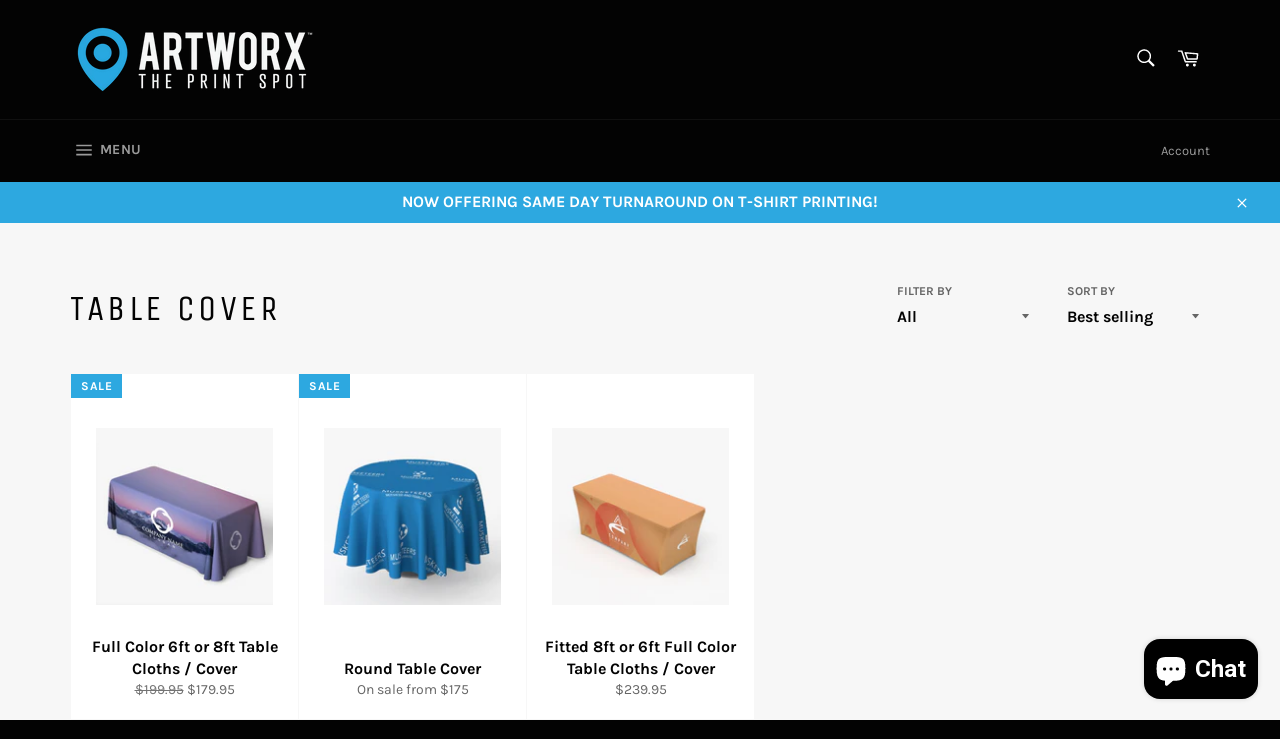

--- FILE ---
content_type: text/javascript
request_url: https://cdn-sf.vitals.app/assets/js/bundle-de999d9826734a37acf018a1728af0a7.js
body_size: 103097
content:
var vitals_country_code='US';window.vtlsBuildId='49858';var vitalsLibrary;(()=>{var t={5166:(t,e,n)=>{"use strict";n.d(e,{A:()=>o});var i=n(5077);var r=n.n(i)()(!1);r.push([t.id,".vitals-img{position:relative;float:left;width:100%;height:250px;background-position:50% 50%;background-repeat:no-repeat;background-size:cover;margin:0 0 20px}.vitals-img img{object-fit:contain;height:98%;box-shadow:1px 1px 5px rgba(146,146,146,.2);border-radius:5px}.vt-hidden{display:none}.vt-hide-scale-fade{transition:transform 300ms cubic-bezier(0.075, 0.82, 0.165, 1),opacity 300ms cubic-bezier(0.25, 0.46, 0.45, 0.94);transform:scale(0);opacity:0}#vitals-end-section{max-width:1200px;width:100%;margin:0 auto}.vtl-anl-v2{max-width:0;max-height:0;width:0;height:0;position:absolute}.vitals-loader{border:2px solid rgba(0,0,0,.12);border-left-color:#4c4c4c;animation:loader-spin .7s infinite linear;position:relative;display:inline-block;vertical-align:top;border-radius:50%;width:23px;height:23px;color:rgba(0,0,0,0)}@keyframes loader-spin{0%{transform:rotate(0deg)}100%{transform:rotate(360deg)}}@media only screen and (max-width: 768px){.vitals-img{height:200px}}@media only screen and (max-width: 425px){.vitals-img{height:150px}}.vitals-mobile-header{display:flex;align-items:center;justify-content:space-between;width:100%;padding:5px 20px;height:50px}.vitals-mobile-back{top:0;left:0;z-index:3;background-color:#fff;width:40px;height:40px;display:flex;cursor:pointer;align-items:center}.vitals-mobile-back svg{color:#000;font-size:18px;width:1em;height:1em}.vitals-desktop-back{height:40px;width:40px;cursor:pointer;position:absolute;top:-40px;right:0;z-index:2;line-height:0}.vitals-desktop-back svg{color:#fff;font-size:32px;width:1em;height:1em}@media(min-width: 1024px){.vitals-desktop-back:hover{opacity:.6}}.vitals-slider-prev,.vitals-slider-next{cursor:pointer;-webkit-user-select:none;user-select:none;position:absolute;top:50%;transform:translateY(-50%);text-align:center;line-height:0}@media(min-width: 1024px){.vitals-slider-prev:hover,.vitals-slider-next:hover{opacity:.6}}.vitals-slider-prev svg,.vitals-slider-next svg{color:#fff;font-size:32px;width:1em;height:1em}.vtl-g-not-scrollable{overflow-y:hidden !important}.vtl-g-clickable{cursor:pointer}.vtl-g-hidden{display:none}.vtl-grecaptcha-v3{visibility:hidden}.vtl-proxy-generic-page-content{max-width:1200px;margin:0 auto}@keyframes animateHighlightByUrl{0%{outline-offset:1rem;outline:rgba(0,0,0,0) solid 2px}50%{outline-offset:1rem;outline:#826af9 solid 2px}100%{outline-offset:1rem;outline:rgba(0,0,0,0) solid 2px}}.vtl-highlighted-by-url{animation:animateHighlightByUrl 1.5s linear 2;animation-delay:.5s}",""]);const o=r},9857:(t,e,n)=>{"use strict";n.d(e,{A:()=>o});var i=n(5077);var r=n.n(i)()(!1);r.push([t.id,".Vtl-ShopifyEditorWrapper{position:relative;flex-direction:column}.Vtl-ShopifyEditorWrapper__Overlay{border:2px solid #8b79fd;width:100%;height:100%;position:absolute;left:0;top:0;display:none}.Vtl-ShopifyEditorWrapper__Header{min-height:22px;display:none;flex-direction:row;position:absolute;transform:translateY(-100%);padding:3px 5px;z-index:1;font-size:12px;line-height:16px;color:#fff;background:#8b79fd;border-top-left-radius:4px;border-top-right-radius:4px;font-family:-apple-system,BlinkMacSystemFont,\"San Francisco\",\"Segoe UI\",Roboto,\"Helvetica Neue\",sans-serif;align-items:center}.Vtl-ShopifyEditorWrapper__Info{margin-right:4px;font-size:16px}",""]);const o=r},3220:(t,e,n)=>{"use strict";n.d(e,{A:()=>o});var i=n(5077);var r=n.n(i)()(!1);r.push([t.id,".vtls-temporary-container{display:none}",""]);const o=r},5454:(t,e,n)=>{"use strict";n.d(e,{A:()=>o});var i=n(5077);var r=n.n(i)()(!1);r.push([t.id,".Vtl-PreviewModeWidget{position:fixed;bottom:50px;display:flex;height:64px;width:310px;left:calc(50vw - 155px);border-radius:39px;padding:3px 24px;background-color:rgba(255,255,255,.67);z-index:2147483647;align-items:center;justify-content:center;pointer-events:none}.Vtl-PreviewModeWidget__Title{font-size:14px;font-weight:700;line-height:20px;letter-spacing:0;text-align:left}.Vtl-PreviewModeWidget__Description{font-size:12px;font-weight:400;line-height:20px;letter-spacing:0;text-align:left}.Vtl-PreviewModeWidget__Image{font-size:12px;display:flex;margin-right:8px}.Vtl-PreviewModeWidget__Image>img{width:50px;height:50px}",""]);const o=r},5077:t=>{"use strict";t.exports=function(t){var e=[];e.toString=function(){return this.map(function(e){var n=function(t,e){var n=t[1]||'';var i=t[3];if(!i)return n;if(e&&'function'==typeof btoa){var r=(s=i,a=btoa(unescape(encodeURIComponent(JSON.stringify(s)))),c="sourceMappingURL=data:application/json;charset=utf-8;base64,".concat(a),"/*# ".concat(c," */"));var o=i.sources.map(function(t){return"/*# sourceURL=".concat(i.sourceRoot||'').concat(t," */")});return[n].concat(o).concat([r]).join('\n')}var s,a,c;return[n].join('\n')}(e,t);return e[2]?"@media ".concat(e[2]," {").concat(n,"}"):n}).join('')};e.i=function(t,n,i){'string'==typeof t&&(t=[[null,t,'']]);var r={};if(i)for(var o=0;o<this.length;o++){var s=this[o][0];null!=s&&(r[s]=!0)}for(var a=0;a<t.length;a++){var c=[].concat(t[a]);if(!i||!r[c[0]]){n&&(c[2]?c[2]="".concat(n," and ").concat(c[2]):c[2]=n);e.push(c)}}};return e}},6084:t=>{"use strict";var e=Object.getOwnPropertySymbols;var n=Object.prototype.hasOwnProperty;var i=Object.prototype.propertyIsEnumerable;t.exports=function(){try{if(!Object.assign)return!1;var t=new String('abc');t[5]='de';if('5'===Object.getOwnPropertyNames(t)[0])return!1;var e={};for(var n=0;n<10;n++)e['_'+String.fromCharCode(n)]=n;if('0123456789'!==Object.getOwnPropertyNames(e).map(function(t){return e[t]}).join(''))return!1;var i={};'abcdefghijklmnopqrst'.split('').forEach(function(t){i[t]=t});return'abcdefghijklmnopqrst'===Object.keys(Object.assign({},i)).join('')}catch(t){return!1}}()?Object.assign:function(t,r){var o;var s=function(t){if(null==t)throw new TypeError('Object.assign cannot be called with null or undefined');return Object(t)}(t);var a;for(var c=1;c<arguments.length;c++){o=Object(arguments[c]);for(var u in o)n.call(o,u)&&(s[u]=o[u]);if(e){a=e(o);for(var l=0;l<a.length;l++)i.call(o,a[l])&&(s[a[l]]=o[a[l]])}}return s}},5859:(t,e,n)=>{var i=n(5341),r=n(6617);function o(t,e){for(var n in e)t[n]=e[n];return t}function s(t,e){for(var n in t)if("__source"!==n&&!(n in e))return!0;for(var i in e)if("__source"!==i&&t[i]!==e[i])return!0;return!1}function a(t,e){var n=e(),i=r.useState({t:{__:n,u:e}}),o=i[0].t,s=i[1];return r.useLayoutEffect(function(){o.__=n,o.u=e,c(o)&&s({t:o})},[t,n,e]),r.useEffect(function(){return c(o)&&s({t:o}),t(function(){c(o)&&s({t:o})})},[t]),n}function c(t){var e,n,i=t.u,r=t.__;try{var o=i();return!((e=r)===(n=o)&&(0!==e||1/e==1/n)||e!=e&&n!=n)}catch(t){return!0}}function u(t){t()}function l(t){return t}function d(){return[!1,u]}var f=r.useLayoutEffect;function h(t,e){this.props=t,this.context=e}function p(t,e){function n(t){var n=this.props.ref,i=n==t.ref;return!i&&n&&(n.call?n(null):n.current=null),e?!e(this.props,t)||!i:s(this.props,t)}function r(e){return this.shouldComponentUpdate=n,i.createElement(t,e)}return r.displayName="Memo("+(t.displayName||t.name)+")",r.prototype.isReactComponent=!0,r.__f=!0,r}(h.prototype=new i.Component).isPureReactComponent=!0,h.prototype.shouldComponentUpdate=function(t,e){return s(this.props,t)||s(this.state,e)};var v=i.options.__b;i.options.__b=function(t){t.type&&t.type.__f&&t.ref&&(t.props.ref=t.ref,t.ref=null),v&&v(t)};var m="undefined"!=typeof Symbol&&Symbol.for&&Symbol.for("react.forward_ref")||3911;function _(t){function e(e){var n=o({},e);return delete n.ref,t(n,e.ref||null)}return e.$$typeof=m,e.render=e,e.prototype.isReactComponent=e.__f=!0,e.displayName="ForwardRef("+(t.displayName||t.name)+")",e}var y=function(t,e){return null==t?null:i.toChildArray(i.toChildArray(t).map(e))},g={map:y,forEach:y,count:function(t){return t?i.toChildArray(t).length:0},only:function(t){var e=i.toChildArray(t);if(1!==e.length)throw"Children.only";return e[0]},toArray:i.toChildArray},b=i.options.__e;i.options.__e=function(t,e,n,i){if(t.then)for(var r,o=e;o=o.__;)if((r=o.__c)&&r.__c)return null==e.__e&&(e.__e=n.__e,e.__k=n.__k),r.__c(t,e);b(t,e,n,i)};var w=i.options.unmount;function S(t,e,n){return t&&(t.__c&&t.__c.__H&&(t.__c.__H.__.forEach(function(t){"function"==typeof t.__c&&t.__c()}),t.__c.__H=null),null!=(t=o({},t)).__c&&(t.__c.__P===n&&(t.__c.__P=e),t.__c=null),t.__k=t.__k&&t.__k.map(function(t){return S(t,e,n)})),t}function x(t,e,n){return t&&n&&(t.__v=null,t.__k=t.__k&&t.__k.map(function(t){return x(t,e,n)}),t.__c&&t.__c.__P===e&&(t.__e&&n.appendChild(t.__e),t.__c.__e=!0,t.__c.__P=n)),t}function E(){this.__u=0,this.o=null,this.__b=null}function D(t){var e=t.__.__c;return e&&e.__a&&e.__a(t)}function O(t){var e,n,r;function o(o){if(e||(e=t()).then(function(t){n=t.default||t},function(t){r=t}),r)throw r;if(!n)throw e;return i.createElement(n,o)}return o.displayName="Lazy",o.__f=!0,o}function T(){this.i=null,this.l=null}i.options.unmount=function(t){var e=t.__c;e&&e.__R&&e.__R(),e&&32&t.__u&&(t.type=null),w&&w(t)},(E.prototype=new i.Component).__c=function(t,e){var n=e.__c,i=this;null==i.o&&(i.o=[]),i.o.push(n);var r=D(i.__v),o=!1,s=function(){o||(o=!0,n.__R=null,r?r(a):a())};n.__R=s;var a=function(){if(! --i.__u){if(i.state.__a){var t=i.state.__a;i.__v.__k[0]=x(t,t.__c.__P,t.__c.__O)}var e;for(i.setState({__a:i.__b=null});e=i.o.pop();)e.forceUpdate()}};i.__u++||32&e.__u||i.setState({__a:i.__b=i.__v.__k[0]}),t.then(s,s)},E.prototype.componentWillUnmount=function(){this.o=[]},E.prototype.render=function(t,e){if(this.__b){if(this.__v.__k){var n=document.createElement("div"),r=this.__v.__k[0].__c;this.__v.__k[0]=S(this.__b,n,r.__O=r.__P)}this.__b=null}var o=e.__a&&i.createElement(i.Fragment,null,t.fallback);return o&&(o.__u&=-33),[i.createElement(i.Fragment,null,e.__a?null:t.children),o]};var A=function(t,e,n){if(++n[1]===n[0]&&t.l.delete(e),t.props.revealOrder&&("t"!==t.props.revealOrder[0]||!t.l.size))for(n=t.i;n;){for(;n.length>3;)n.pop()();if(n[1]<n[0])break;t.i=n=n[2]}};function C(t){return this.getChildContext=function(){return t.context},t.children}function U(t){var e=this,n=t.p;e.componentWillUnmount=function(){i.render(null,e.h),e.h=null,e.p=null},e.p&&e.p!==n&&e.componentWillUnmount(),e.h||(e.p=n,e.h={nodeType:1,parentNode:n,childNodes:[],contains:function(){return!0},appendChild:function(t){this.childNodes.push(t),e.p.appendChild(t)},insertBefore:function(t,n){this.childNodes.push(t),e.p.insertBefore(t,n)},removeChild:function(t){this.childNodes.splice(this.childNodes.indexOf(t)>>>1,1),e.p.removeChild(t)}}),i.render(i.createElement(C,{context:e.context},t.__v),e.h)}function L(t,e){var n=i.createElement(U,{__v:t,p:e});return n.containerInfo=e,n}(T.prototype=new i.Component).__a=function(t){var e=this,n=D(e.__v),i=e.l.get(t);return i[0]++,function(r){var o=function(){e.props.revealOrder?(i.push(r),A(e,t,i)):r()};n?n(o):o()}},T.prototype.render=function(t){this.i=null,this.l=new Map;var e=i.toChildArray(t.children);t.revealOrder&&"b"===t.revealOrder[0]&&e.reverse();for(var n=e.length;n--;)this.l.set(e[n],this.i=[1,0,this.i]);return t.children},T.prototype.componentDidUpdate=T.prototype.componentDidMount=function(){var t=this;this.l.forEach(function(e,n){A(t,n,e)})};var M="undefined"!=typeof Symbol&&Symbol.for&&Symbol.for("react.element")||60103,k=/^(?:accent|alignment|arabic|baseline|cap|clip(?!PathU)|color|dominant|fill|flood|font|glyph(?!R)|horiz|image(!S)|letter|lighting|marker(?!H|W|U)|overline|paint|pointer|shape|stop|strikethrough|stroke|text(?!L)|transform|underline|unicode|units|v|vector|vert|word|writing|x(?!C))[A-Z]/,I=/^on(Ani|Tra|Tou|BeforeInp|Compo)/,P=/[A-Z0-9]/g,B="undefined"!=typeof document,N=function(t){return("undefined"!=typeof Symbol&&"symbol"==typeof Symbol()?/fil|che|rad/:/fil|che|ra/).test(t)};function X(t,e,n){return null==e.__k&&(e.textContent=""),i.render(t,e),"function"==typeof n&&n(),t?t.__c:null}function R(t,e,n){return i.hydrate(t,e),"function"==typeof n&&n(),t?t.__c:null}i.Component.prototype.isReactComponent={},["componentWillMount","componentWillReceiveProps","componentWillUpdate"].forEach(function(t){Object.defineProperty(i.Component.prototype,t,{configurable:!0,get:function(){return this["V29"+t]},set:function(e){Object.defineProperty(this,t,{configurable:!0,writable:!0,value:e})}})});var H=i.options.event;function W(){}function G(){return this.cancelBubble}function V(){return this.defaultPrevented}i.options.event=function(t){return H&&(t=H(t)),t.persist=W,t.isPropagationStopped=G,t.isDefaultPrevented=V,t.nativeEvent=t};var j,$={enumerable:!1,configurable:!0,get:function(){return this.class}},J=i.options.vnode;i.options.vnode=function(t){"string"==typeof t.type&&function(t){var e=t.props,n=t.type,r={},o=-1===n.indexOf("-");for(var s in e){var a=e[s];if(!("value"===s&&"defaultValue"in e&&null==a||B&&"children"===s&&"noscript"===n||"class"===s||"className"===s)){var c=s.toLowerCase();"defaultValue"===s&&"value"in e&&null==e.value?s="value":"download"===s&&!0===a?a="":"translate"===c&&"no"===a?a=!1:"o"===c[0]&&"n"===c[1]?"ondoubleclick"===c?s="ondblclick":"onchange"!==c||"input"!==n&&"textarea"!==n||N(e.type)?"onfocus"===c?s="onfocusin":"onblur"===c?s="onfocusout":I.test(s)&&(s=c):c=s="oninput":o&&k.test(s)?s=s.replace(P,"-$&").toLowerCase():null===a&&(a=void 0),"oninput"===c&&r[s=c]&&(s="oninputCapture"),r[s]=a}}"select"==n&&r.multiple&&Array.isArray(r.value)&&(r.value=i.toChildArray(e.children).forEach(function(t){t.props.selected=-1!=r.value.indexOf(t.props.value)})),"select"==n&&null!=r.defaultValue&&(r.value=i.toChildArray(e.children).forEach(function(t){t.props.selected=r.multiple?-1!=r.defaultValue.indexOf(t.props.value):r.defaultValue==t.props.value})),e.class&&!e.className?(r.class=e.class,Object.defineProperty(r,"className",$)):(e.className&&!e.class||e.class&&e.className)&&(r.class=r.className=e.className),t.props=r}(t),t.$$typeof=M,J&&J(t)};var Q=i.options.__r;i.options.__r=function(t){Q&&Q(t),j=t.__c};var Y=i.options.diffed;i.options.diffed=function(t){Y&&Y(t);var e=t.props,n=t.__e;null!=n&&"textarea"===t.type&&"value"in e&&e.value!==n.value&&(n.value=null==e.value?"":e.value),j=null};var F={ReactCurrentDispatcher:{current:{readContext:function(t){return j.__n[t.__c].props.value},useCallback:r.useCallback,useContext:r.useContext,useDebugValue:r.useDebugValue,useDeferredValue:l,useEffect:r.useEffect,useId:r.useId,useImperativeHandle:r.useImperativeHandle,useInsertionEffect:f,useLayoutEffect:r.useLayoutEffect,useMemo:r.useMemo,useReducer:r.useReducer,useRef:r.useRef,useState:r.useState,useSyncExternalStore:a,useTransition:d}}};function q(t){return i.createElement.bind(null,t)}function K(t){return!!t&&t.$$typeof===M}function z(t){return K(t)&&t.type===i.Fragment}function Z(t){return!!t&&!!t.displayName&&("string"==typeof t.displayName||t.displayName instanceof String)&&t.displayName.startsWith("Memo(")}function tt(t){return K(t)?i.cloneElement.apply(null,arguments):t}function et(t){return!!t.__k&&(i.render(null,t),!0)}function nt(t){return t&&(t.base||1===t.nodeType&&t)||null}var it=function(t,e){return t(e)},rt=function(t,e){return t(e)},ot=i.Fragment,st=K,at={useState:r.useState,useId:r.useId,useReducer:r.useReducer,useEffect:r.useEffect,useLayoutEffect:r.useLayoutEffect,useInsertionEffect:f,useTransition:d,useDeferredValue:l,useSyncExternalStore:a,startTransition:u,useRef:r.useRef,useImperativeHandle:r.useImperativeHandle,useMemo:r.useMemo,useCallback:r.useCallback,useContext:r.useContext,useDebugValue:r.useDebugValue,version:"18.3.1",Children:g,render:X,hydrate:R,unmountComponentAtNode:et,createPortal:L,createElement:i.createElement,createContext:i.createContext,createFactory:q,cloneElement:tt,createRef:i.createRef,Fragment:i.Fragment,isValidElement:K,isElement:st,isFragment:z,isMemo:Z,findDOMNode:nt,Component:i.Component,PureComponent:h,memo:p,forwardRef:_,flushSync:rt,unstable_batchedUpdates:it,StrictMode:ot,Suspense:E,SuspenseList:T,lazy:O,__SECRET_INTERNALS_DO_NOT_USE_OR_YOU_WILL_BE_FIRED:F};Object.defineProperty(e,"Component",{enumerable:!0,get:function(){return i.Component}}),Object.defineProperty(e,"Fragment",{enumerable:!0,get:function(){return i.Fragment}}),Object.defineProperty(e,"createContext",{enumerable:!0,get:function(){return i.createContext}}),Object.defineProperty(e,"createElement",{enumerable:!0,get:function(){return i.createElement}}),Object.defineProperty(e,"createRef",{enumerable:!0,get:function(){return i.createRef}}),e.Children=g,e.PureComponent=h,e.StrictMode=ot,e.Suspense=E,e.SuspenseList=T,e.__SECRET_INTERNALS_DO_NOT_USE_OR_YOU_WILL_BE_FIRED=F,e.cloneElement=tt,e.createFactory=q,e.createPortal=L,e.default=at,e.findDOMNode=nt,e.flushSync=rt,e.forwardRef=_,e.hydrate=R,e.isElement=st,e.isFragment=z,e.isMemo=Z,e.isValidElement=K,e.lazy=O,e.memo=p,e.render=X,e.startTransition=u,e.unmountComponentAtNode=et,e.unstable_batchedUpdates=it,e.useDeferredValue=l,e.useInsertionEffect=f,e.useSyncExternalStore=a,e.useTransition=d,e.version="18.3.1",Object.keys(r).forEach(function(t){"default"===t||e.hasOwnProperty(t)||Object.defineProperty(e,t,{enumerable:!0,get:function(){return r[t]}})})},5341:(t,e,n)=>{"use strict";n.r(e);n.d(e,{Component:()=>O,Fragment:()=>D,cloneElement:()=>Y,createContext:()=>F,createElement:()=>S,createRef:()=>E,h:()=>S,hydrate:()=>Q,isValidElement:()=>s,options:()=>r,render:()=>J,toChildArray:()=>I});var i,r,o,s,a,c,u,l,d,f,h,p,v,m={},_=[],y=/acit|ex(?:s|g|n|p|$)|rph|grid|ows|mnc|ntw|ine[ch]|zoo|^ord|itera/i,g=Array.isArray;function b(t,e){for(var n in e)t[n]=e[n];return t}function w(t){t&&t.parentNode&&t.parentNode.removeChild(t)}function S(t,e,n){var r,o,s,a={};for(s in e)"key"==s?r=e[s]:"ref"==s?o=e[s]:a[s]=e[s];if(arguments.length>2&&(a.children=arguments.length>3?i.call(arguments,2):n),"function"==typeof t&&null!=t.defaultProps)for(s in t.defaultProps)void 0===a[s]&&(a[s]=t.defaultProps[s]);return x(t,a,r,o,null)}function x(t,e,n,i,s){var a={type:t,props:e,key:n,ref:i,__k:null,__:null,__b:0,__e:null,__c:null,constructor:void 0,__v:null==s?++o:s,__i:-1,__u:0};return null==s&&null!=r.vnode&&r.vnode(a),a}function E(){return{current:null}}function D(t){return t.children}function O(t,e){this.props=t,this.context=e}function T(t,e){if(null==e)return t.__?T(t.__,t.__i+1):null;for(var n;e<t.__k.length;e++)if(null!=(n=t.__k[e])&&null!=n.__e)return n.__e;return"function"==typeof t.type?T(t):null}function A(t){var e,n;if(null!=(t=t.__)&&null!=t.__c){for(t.__e=t.__c.base=null,e=0;e<t.__k.length;e++)if(null!=(n=t.__k[e])&&null!=n.__e){t.__e=t.__c.base=n.__e;break}return A(t)}}function C(t){(!t.__d&&(t.__d=!0)&&a.push(t)&&!U.__r++||c!==r.debounceRendering)&&((c=r.debounceRendering)||u)(U)}function U(){for(var t,e,n,i,o,s,c,u=1;a.length;)a.length>u&&a.sort(l),t=a.shift(),u=a.length,t.__d&&(n=void 0,o=(i=(e=t).__v).__e,s=[],c=[],e.__P&&((n=b({},i)).__v=i.__v+1,r.vnode&&r.vnode(n),R(e.__P,n,i,e.__n,e.__P.namespaceURI,32&i.__u?[o]:null,s,null==o?T(i):o,!!(32&i.__u),c),n.__v=i.__v,n.__.__k[n.__i]=n,H(s,n,c),n.__e!=o&&A(n)));U.__r=0}function L(t,e,n,i,r,o,s,a,c,u,l){var d,f,h,p,v,y,g=i&&i.__k||_,b=e.length;for(c=M(n,e,g,c,b),d=0;d<b;d++)null!=(h=n.__k[d])&&(f=-1===h.__i?m:g[h.__i]||m,h.__i=d,y=R(t,h,f,r,o,s,a,c,u,l),p=h.__e,h.ref&&f.ref!=h.ref&&(f.ref&&V(f.ref,null,h),l.push(h.ref,h.__c||p,h)),null==v&&null!=p&&(v=p),4&h.__u||f.__k===h.__k?c=k(h,c,t):"function"==typeof h.type&&void 0!==y?c=y:p&&(c=p.nextSibling),h.__u&=-7);return n.__e=v,c}function M(t,e,n,i,r){var o,s,a,c,u,l=n.length,d=l,f=0;for(t.__k=new Array(r),o=0;o<r;o++)null!=(s=e[o])&&"boolean"!=typeof s&&"function"!=typeof s?(c=o+f,(s=t.__k[o]="string"==typeof s||"number"==typeof s||"bigint"==typeof s||s.constructor==String?x(null,s,null,null,null):g(s)?x(D,{children:s},null,null,null):void 0===s.constructor&&s.__b>0?x(s.type,s.props,s.key,s.ref?s.ref:null,s.__v):s).__=t,s.__b=t.__b+1,a=null,-1!==(u=s.__i=P(s,n,c,d))&&(d--,(a=n[u])&&(a.__u|=2)),null==a||null===a.__v?(-1==u&&(r>l?f--:r<l&&f++),"function"!=typeof s.type&&(s.__u|=4)):u!=c&&(u==c-1?f--:u==c+1?f++:(u>c?f--:f++,s.__u|=4))):t.__k[o]=null;if(d)for(o=0;o<l;o++)null!=(a=n[o])&&!(2&a.__u)&&(a.__e==i&&(i=T(a)),j(a,a));return i}function k(t,e,n){var i,r;if("function"==typeof t.type){for(i=t.__k,r=0;i&&r<i.length;r++)i[r]&&(i[r].__=t,e=k(i[r],e,n));return e}t.__e!=e&&(e&&t.type&&!n.contains(e)&&(e=T(t)),n.insertBefore(t.__e,e||null),e=t.__e);do{e=e&&e.nextSibling}while(null!=e&&8==e.nodeType);return e}function I(t,e){return e=e||[],null==t||"boolean"==typeof t||(g(t)?t.some(function(t){I(t,e)}):e.push(t)),e}function P(t,e,n,i){var r,o,s=t.key,a=t.type,c=e[n];if(null===c&&null==t.key||c&&s==c.key&&a===c.type&&!(2&c.__u))return n;if(i>(null==c||2&c.__u?0:1))for(r=n-1,o=n+1;r>=0||o<e.length;){if(r>=0){if((c=e[r])&&!(2&c.__u)&&s==c.key&&a===c.type)return r;r--}if(o<e.length){if((c=e[o])&&!(2&c.__u)&&s==c.key&&a===c.type)return o;o++}}return-1}function B(t,e,n){"-"==e[0]?t.setProperty(e,null==n?"":n):t[e]=null==n?"":"number"!=typeof n||y.test(e)?n:n+"px"}function N(t,e,n,i,r){var o;t:if("style"==e)if("string"==typeof n)t.style.cssText=n;else{if("string"==typeof i&&(t.style.cssText=i=""),i)for(e in i)n&&e in n||B(t.style,e,"");if(n)for(e in n)i&&n[e]===i[e]||B(t.style,e,n[e])}else if("o"==e[0]&&"n"==e[1])o=e!=(e=e.replace(d,"$1")),e=e.toLowerCase()in t||"onFocusOut"==e||"onFocusIn"==e?e.toLowerCase().slice(2):e.slice(2),t.l||(t.l={}),t.l[e+o]=n,n?i?n.t=i.t:(n.t=f,t.addEventListener(e,o?p:h,o)):t.removeEventListener(e,o?p:h,o);else{if("http://www.w3.org/2000/svg"==r)e=e.replace(/xlink(H|:h)/,"h").replace(/sName$/,"s");else if("width"!=e&&"height"!=e&&"href"!=e&&"list"!=e&&"form"!=e&&"tabIndex"!=e&&"download"!=e&&"rowSpan"!=e&&"colSpan"!=e&&"role"!=e&&"popover"!=e&&e in t)try{t[e]=null==n?"":n;break t}catch(t){}"function"==typeof n||(null==n||!1===n&&"-"!=e[4]?t.removeAttribute(e):t.setAttribute(e,"popover"==e&&1==n?"":n))}}function X(t){return function(e){if(this.l){var n=this.l[e.type+t];if(null==e.u)e.u=f++;else if(e.u<n.t)return;return n(r.event?r.event(e):e)}}}function R(t,e,n,i,o,s,a,c,u,l){var d,f,h,p,v,m,_,y,S,x,E,T,A,C,U,M,k,I=e.type;if(void 0!==e.constructor)return null;128&n.__u&&(u=!!(32&n.__u),s=[c=e.__e=n.__e]),(d=r.__b)&&d(e);t:if("function"==typeof I)try{if(y=e.props,S="prototype"in I&&I.prototype.render,x=(d=I.contextType)&&i[d.__c],E=d?x?x.props.value:d.__:i,n.__c?_=(f=e.__c=n.__c).__=f.__E:(S?e.__c=f=new I(y,E):(e.__c=f=new O(y,E),f.constructor=I,f.render=$),x&&x.sub(f),f.props=y,f.state||(f.state={}),f.context=E,f.__n=i,h=f.__d=!0,f.__h=[],f._sb=[]),S&&null==f.__s&&(f.__s=f.state),S&&null!=I.getDerivedStateFromProps&&(f.__s==f.state&&(f.__s=b({},f.__s)),b(f.__s,I.getDerivedStateFromProps(y,f.__s))),p=f.props,v=f.state,f.__v=e,h)S&&null==I.getDerivedStateFromProps&&null!=f.componentWillMount&&f.componentWillMount(),S&&null!=f.componentDidMount&&f.__h.push(f.componentDidMount);else{if(S&&null==I.getDerivedStateFromProps&&y!==p&&null!=f.componentWillReceiveProps&&f.componentWillReceiveProps(y,E),!f.__e&&(null!=f.shouldComponentUpdate&&!1===f.shouldComponentUpdate(y,f.__s,E)||e.__v==n.__v)){for(e.__v!=n.__v&&(f.props=y,f.state=f.__s,f.__d=!1),e.__e=n.__e,e.__k=n.__k,e.__k.some(function(t){t&&(t.__=e)}),T=0;T<f._sb.length;T++)f.__h.push(f._sb[T]);f._sb=[],f.__h.length&&a.push(f);break t}null!=f.componentWillUpdate&&f.componentWillUpdate(y,f.__s,E),S&&null!=f.componentDidUpdate&&f.__h.push(function(){f.componentDidUpdate(p,v,m)})}if(f.context=E,f.props=y,f.__P=t,f.__e=!1,A=r.__r,C=0,S){for(f.state=f.__s,f.__d=!1,A&&A(e),d=f.render(f.props,f.state,f.context),U=0;U<f._sb.length;U++)f.__h.push(f._sb[U]);f._sb=[]}else do{f.__d=!1,A&&A(e),d=f.render(f.props,f.state,f.context),f.state=f.__s}while(f.__d&&++C<25);f.state=f.__s,null!=f.getChildContext&&(i=b(b({},i),f.getChildContext())),S&&!h&&null!=f.getSnapshotBeforeUpdate&&(m=f.getSnapshotBeforeUpdate(p,v)),M=d,null!=d&&d.type===D&&null==d.key&&(M=W(d.props.children)),c=L(t,g(M)?M:[M],e,n,i,o,s,a,c,u,l),f.base=e.__e,e.__u&=-161,f.__h.length&&a.push(f),_&&(f.__E=f.__=null)}catch(t){if(e.__v=null,u||null!=s)if(t.then){for(e.__u|=u?160:128;c&&8==c.nodeType&&c.nextSibling;)c=c.nextSibling;s[s.indexOf(c)]=null,e.__e=c}else for(k=s.length;k--;)w(s[k]);else e.__e=n.__e,e.__k=n.__k;r.__e(t,e,n)}else null==s&&e.__v==n.__v?(e.__k=n.__k,e.__e=n.__e):c=e.__e=G(n.__e,e,n,i,o,s,a,u,l);return(d=r.diffed)&&d(e),128&e.__u?void 0:c}function H(t,e,n){for(var i=0;i<n.length;i++)V(n[i],n[++i],n[++i]);r.__c&&r.__c(e,t),t.some(function(e){try{t=e.__h,e.__h=[],t.some(function(t){t.call(e)})}catch(t){r.__e(t,e.__v)}})}function W(t){return"object"!=typeof t||null==t?t:g(t)?t.map(W):b({},t)}function G(t,e,n,o,s,a,c,u,l){var d,f,h,p,v,_,y,b=n.props,S=e.props,x=e.type;if("svg"==x?s="http://www.w3.org/2000/svg":"math"==x?s="http://www.w3.org/1998/Math/MathML":s||(s="http://www.w3.org/1999/xhtml"),null!=a)for(d=0;d<a.length;d++)if((v=a[d])&&"setAttribute"in v==!!x&&(x?v.localName==x:3==v.nodeType)){t=v,a[d]=null;break}if(null==t){if(null==x)return document.createTextNode(S);t=document.createElementNS(s,x,S.is&&S),u&&(r.__m&&r.__m(e,a),u=!1),a=null}if(null===x)b===S||u&&t.data===S||(t.data=S);else{if(a=a&&i.call(t.childNodes),b=n.props||m,!u&&null!=a)for(b={},d=0;d<t.attributes.length;d++)b[(v=t.attributes[d]).name]=v.value;for(d in b)if(v=b[d],"children"==d);else if("dangerouslySetInnerHTML"==d)h=v;else if(!(d in S)){if("value"==d&&"defaultValue"in S||"checked"==d&&"defaultChecked"in S)continue;N(t,d,null,v,s)}for(d in S)v=S[d],"children"==d?p=v:"dangerouslySetInnerHTML"==d?f=v:"value"==d?_=v:"checked"==d?y=v:u&&"function"!=typeof v||b[d]===v||N(t,d,v,b[d],s);if(f)u||h&&(f.__html===h.__html||f.__html===t.innerHTML)||(t.innerHTML=f.__html),e.__k=[];else if(h&&(t.innerHTML=""),L("template"===e.type?t.content:t,g(p)?p:[p],e,n,o,"foreignObject"==x?"http://www.w3.org/1999/xhtml":s,a,c,a?a[0]:n.__k&&T(n,0),u,l),null!=a)for(d=a.length;d--;)w(a[d]);u||(d="value","progress"==x&&null==_?t.removeAttribute("value"):void 0!==_&&(_!==t[d]||"progress"==x&&!_||"option"==x&&_!==b[d])&&N(t,d,_,b[d],s),d="checked",void 0!==y&&y!==t[d]&&N(t,d,y,b[d],s))}return t}function V(t,e,n){try{if("function"==typeof t){var i="function"==typeof t.__u;i&&t.__u(),i&&null==e||(t.__u=t(e))}else t.current=e}catch(t){r.__e(t,n)}}function j(t,e,n){var i,o;if(r.unmount&&r.unmount(t),(i=t.ref)&&(i.current&&i.current!==t.__e||V(i,null,e)),null!=(i=t.__c)){if(i.componentWillUnmount)try{i.componentWillUnmount()}catch(t){r.__e(t,e)}i.base=i.__P=null}if(i=t.__k)for(o=0;o<i.length;o++)i[o]&&j(i[o],e,n||"function"!=typeof t.type);n||w(t.__e),t.__c=t.__=t.__e=void 0}function $(t,e,n){return this.constructor(t,n)}function J(t,e,n){var o,s,a,c;e==document&&(e=document.documentElement),r.__&&r.__(t,e),s=(o="function"==typeof n)?null:n&&n.__k||e.__k,a=[],c=[],R(e,t=(!o&&n||e).__k=S(D,null,[t]),s||m,m,e.namespaceURI,!o&&n?[n]:s?null:e.firstChild?i.call(e.childNodes):null,a,!o&&n?n:s?s.__e:e.firstChild,o,c),H(a,t,c)}function Q(t,e){J(t,e,Q)}function Y(t,e,n){var r,o,s,a,c=b({},t.props);for(s in t.type&&t.type.defaultProps&&(a=t.type.defaultProps),e)"key"==s?r=e[s]:"ref"==s?o=e[s]:c[s]=void 0===e[s]&&void 0!==a?a[s]:e[s];return arguments.length>2&&(c.children=arguments.length>3?i.call(arguments,2):n),x(t.type,c,r||t.key,o||t.ref,null)}function F(t){function e(t){var n,i;return this.getChildContext||(n=new Set,(i={})[e.__c]=this,this.getChildContext=function(){return i},this.componentWillUnmount=function(){n=null},this.shouldComponentUpdate=function(t){this.props.value!==t.value&&n.forEach(function(t){t.__e=!0,C(t)})},this.sub=function(t){n.add(t);var e=t.componentWillUnmount;t.componentWillUnmount=function(){n&&n.delete(t),e&&e.call(t)}}),t.children}return e.__c="__cC"+v++,e.__=t,e.Provider=e.__l=(e.Consumer=function(t,e){return t.children(e)}).contextType=e,e}i=_.slice,r={__e:function(t,e,n,i){for(var r,o,s;e=e.__;)if((r=e.__c)&&!r.__)try{if((o=r.constructor)&&null!=o.getDerivedStateFromError&&(r.setState(o.getDerivedStateFromError(t)),s=r.__d),null!=r.componentDidCatch&&(r.componentDidCatch(t,i||{}),s=r.__d),s)return r.__E=r}catch(e){t=e}throw t}},o=0,s=function(t){return null!=t&&null==t.constructor},O.prototype.setState=function(t,e){var n;n=null!=this.__s&&this.__s!==this.state?this.__s:this.__s=b({},this.state),"function"==typeof t&&(t=t(b({},n),this.props)),t&&b(n,t),null!=t&&this.__v&&(e&&this._sb.push(e),C(this))},O.prototype.forceUpdate=function(t){this.__v&&(this.__e=!0,t&&this.__h.push(t),C(this))},O.prototype.render=D,a=[],u="function"==typeof Promise?Promise.prototype.then.bind(Promise.resolve()):setTimeout,l=function(t,e){return t.__v.__b-e.__v.__b},U.__r=0,d=/(PointerCapture)$|Capture$/i,f=0,h=X(!1),p=X(!0),v=0},6617:(t,e,n)=>{"use strict";n.r(e);n.d(e,{useCallback:()=>D,useContext:()=>O,useDebugValue:()=>T,useEffect:()=>b,useErrorBoundary:()=>A,useId:()=>C,useImperativeHandle:()=>x,useLayoutEffect:()=>w,useMemo:()=>E,useReducer:()=>g,useRef:()=>S,useState:()=>y});var i=n(5341);var r,o,s,a,c=0,u=[],l=i.options,d=l.__b,f=l.__r,h=l.diffed,p=l.__c,v=l.unmount,m=l.__;function _(t,e){l.__h&&l.__h(o,t,c||e),c=0;var n=o.__H||(o.__H={__:[],__h:[]});return t>=n.__.length&&n.__.push({}),n.__[t]}function y(t){return c=1,g(B,t)}function g(t,e,n){var i=_(r++,2);if(i.t=t,!i.__c&&(i.__=[n?n(e):B(void 0,e),function(t){var e=i.__N?i.__N[0]:i.__[0],n=i.t(e,t);e!==n&&(i.__N=[n,i.__[1]],i.__c.setState({}))}],i.__c=o,!o.__f)){var s=function(t,e,n){if(!i.__c.__H)return!0;var r=i.__c.__H.__.filter(function(t){return!!t.__c});if(r.every(function(t){return!t.__N}))return!a||a.call(this,t,e,n);var o=i.__c.props!==t;return r.forEach(function(t){if(t.__N){var e=t.__[0];t.__=t.__N,t.__N=void 0,e!==t.__[0]&&(o=!0)}}),a&&a.call(this,t,e,n)||o};o.__f=!0;var a=o.shouldComponentUpdate,c=o.componentWillUpdate;o.componentWillUpdate=function(t,e,n){if(this.__e){var i=a;a=void 0,s(t,e,n),a=i}c&&c.call(this,t,e,n)},o.shouldComponentUpdate=s}return i.__N||i.__}function b(t,e){var n=_(r++,3);!l.__s&&P(n.__H,e)&&(n.__=t,n.u=e,o.__H.__h.push(n))}function w(t,e){var n=_(r++,4);!l.__s&&P(n.__H,e)&&(n.__=t,n.u=e,o.__h.push(n))}function S(t){return c=5,E(function(){return{current:t}},[])}function x(t,e,n){c=6,w(function(){if("function"==typeof t){var n=t(e());return function(){t(null),n&&"function"==typeof n&&n()}}if(t)return t.current=e(),function(){return t.current=null}},null==n?n:n.concat(t))}function E(t,e){var n=_(r++,7);return P(n.__H,e)&&(n.__=t(),n.__H=e,n.__h=t),n.__}function D(t,e){return c=8,E(function(){return t},e)}function O(t){var e=o.context[t.__c],n=_(r++,9);return n.c=t,e?(null==n.__&&(n.__=!0,e.sub(o)),e.props.value):t.__}function T(t,e){l.useDebugValue&&l.useDebugValue(e?e(t):t)}function A(t){var e=_(r++,10),n=y();return e.__=t,o.componentDidCatch||(o.componentDidCatch=function(t,i){e.__&&e.__(t,i),n[1](t)}),[n[0],function(){n[1](void 0)}]}function C(){var t=_(r++,11);if(!t.__){for(var e=o.__v;null!==e&&!e.__m&&null!==e.__;)e=e.__;var n=e.__m||(e.__m=[0,0]);t.__="P"+n[0]+"-"+n[1]++}return t.__}function U(){for(var t;t=u.shift();)if(t.__P&&t.__H)try{t.__H.__h.forEach(k),t.__H.__h.forEach(I),t.__H.__h=[]}catch(e){t.__H.__h=[],l.__e(e,t.__v)}}l.__b=function(t){o=null,d&&d(t)},l.__=function(t,e){t&&e.__k&&e.__k.__m&&(t.__m=e.__k.__m),m&&m(t,e)},l.__r=function(t){f&&f(t),r=0;var e=(o=t.__c).__H;e&&(s===o?(e.__h=[],o.__h=[],e.__.forEach(function(t){t.__N&&(t.__=t.__N),t.u=t.__N=void 0})):(e.__h.forEach(k),e.__h.forEach(I),e.__h=[],r=0)),s=o},l.diffed=function(t){h&&h(t);var e=t.__c;e&&e.__H&&(e.__H.__h.length&&(1!==u.push(e)&&a===l.requestAnimationFrame||((a=l.requestAnimationFrame)||M)(U)),e.__H.__.forEach(function(t){t.u&&(t.__H=t.u),t.u=void 0})),s=o=null},l.__c=function(t,e){e.some(function(t){try{t.__h.forEach(k),t.__h=t.__h.filter(function(t){return!t.__||I(t)})}catch(n){e.some(function(t){t.__h&&(t.__h=[])}),e=[],l.__e(n,t.__v)}}),p&&p(t,e)},l.unmount=function(t){v&&v(t);var e,n=t.__c;n&&n.__H&&(n.__H.__.forEach(function(t){try{k(t)}catch(t){e=t}}),n.__H=void 0,e&&l.__e(e,n.__v))};var L="function"==typeof requestAnimationFrame;function M(t){var e,n=function(){clearTimeout(i),L&&cancelAnimationFrame(e),setTimeout(t)},i=setTimeout(n,100);L&&(e=requestAnimationFrame(n))}function k(t){var e=o,n=t.__c;"function"==typeof n&&(t.__c=void 0,n()),o=e}function I(t){var e=o;t.__c=t.__(),o=e}function P(t,e){return!t||t.length!==e.length||e.some(function(e,n){return e!==t[n]})}function B(t,e){return"function"==typeof e?e(t):e}},8836:(t,e,n)=>{"use strict";n.d(e,{FD:()=>o,FK:()=>i.Fragment,Y:()=>o});var i=n(5341);var r=0;Array.isArray;function o(t,e,n,o,s,a){e||(e={});var c,u,l=e;if("ref"in l)for(u in l={},e)"ref"==u?c=e[u]:l[u]=e[u];var d={type:t,props:l,key:n,ref:c,__k:null,__:null,__b:0,__e:null,__c:null,constructor:void 0,__v:--r,__i:-1,__u:0,__source:s,__self:a};if("function"==typeof t&&(c=t.defaultProps))for(u in c)void 0===l[u]&&(l[u]=c[u]);return i.options.vnode&&i.options.vnode(d),d}},8262:(t,e,n)=>{var i=n(6084);function r(t){var e=typeof t;return'function'===e||'object'===e&&!!t}function o(t){return'string'==typeof t}function s(t){return t.split(/\s+/g).filter(function(t){return 0!==t.length})}function a(t){return o(t)&&''!==t?s(t):t&&t.length?t.reduce(function(t,e){return e?t.concat(s(e)):t},[]):r(t)?(e=t,Object.keys(e).reduce(function(t,n){var i=e[n];'function'==typeof i&&(i=i());return i?t.concat(s(n)):t},[])):[];var e}function c(t){return function(e){o(e)&&(e={name:e});var n=(e=i({prefix:'',modifierDelimiter:'--',outputIsString:!1},t,e)).prefix+e.name;var s=e.modifierDelimiter;var c=e.outputIsString;return function(t,e,i){var o;if(r(t)){o=t.element;e=t.modifiers||t.modifier;i=t.extra}else o=t;var u=o?n+'__'+o:n;var l=[u].concat(a(e).map(function(t){return u+s+t})).concat(a(i)).join(' ').trim();return c?l:{className:l}}}}var u=c({});u.withDefaults=c;t.exports=u},4464:(t,e,n)=>{"use strict";n.d(e,{X:()=>i});class i{constructor(t){this.W50=t||{}}L58(t){for(const e in t)t.hasOwnProperty(e)&&this.W50&&this.W50.hasOwnProperty(e)&&(this.W50[e]=t[e]);this.q50(this.W50)}W51(){}V30(){return''}L59(t){this.S14=t}q50(t){this.S14&&this.S14.forEach(e=>null==e?void 0:e.L58(t))}}},5331:(t,e,n)=>{"use strict";n.d(e,{Z:()=>s,p:()=>a});var i=n(7374);var r=n(4664);var o=n(4480);function s(t=0){const e=new Promise(e=>{setTimeout(e,t)});const n=e.then.bind(e);const s=t=>{try{return t()}catch(e){i.aU.o60(e,new i.fz(r.Ui,{msg:(0,o.X5)(e),fn:String(t),stk:(0,o.yf)(e)},(0,o.yf)(e)))}};e.then=(t,e)=>n(t&&s.bind(null,t),e&&s.bind(null,e));return e}function a(t,e){return t.reduce((t,n,i)=>e?t+e(n,i):t+String(n),'')}},7695:(t,e,n)=>{"use strict";n.d(e,{z:()=>i});class i extends Error{constructor(t,e){super(`Failed loading chunk: ${t instanceof Error?t.message:t}; ${e}`);this.prevError=t;Object.setPrototypeOf(this,i.prototype)}}},1842:(t,e,n)=>{"use strict";n.d(e,{a:()=>o});var i=n(1076);var r=n(7695);class o{constructor(t){this.options=t;this.T73=0}X68(){return(0,i.sH)(this,void 0,void 0,function*(){this.q51||(this.q51=this.I73());return this.q51})}I73(){return(0,i.sH)(this,void 0,void 0,function*(){const t=yield this.S16();return this.G28(t)})}S16(){return(0,i.sH)(this,void 0,void 0,function*(){this.y23||(this.y23=this.A74());return this.y23})}A74(){return(0,i.sH)(this,void 0,void 0,function*(){try{return yield this.options.Q17()}catch(t){this.T73+=1;if(this.T73>5)throw new r.z(t,this.options.id);return this.A74()}})}}},7069:(t,e,n)=>{"use strict";n.d(e,{U:()=>s,m:()=>o});var i=n(1076);var r=n(1842);var o;!function(t){t.W52="class";t.S17="function"}(o||(o={}));class s extends r.a{constructor(t){super(t);this.options=t}y24(){return(0,i.sH)(this,void 0,void 0,function*(){this.options.I74&&(yield Promise.all(Array.from(this.options.I74).map(t=>(0,i.sH)(this,[t],void 0,function*({getLoader:t}){var e;yield null===(e=t())||void 0===e?void 0:e.X68()}))))})}I73(){const t=Object.create(null,{I73:{get:()=>super.I73}});return(0,i.sH)(this,void 0,void 0,function*(){yield this.y24();return t.I73.call(this)})}G28(t){return this.options.X69===o.W52?new t:t()}}},5045:(t,e,n)=>{"use strict";n.d(e,{A:()=>s});var i=n(5859);var r=n(7374);var o=n(4664);class s extends i.Component{constructor(t){super(t);this.refs={};this.state={errored:!1}}componentDidCatch(t,e){var n;const{props:i}=this;r.aU.Q18(new r.fz(o.DA,{msg:`PreactLifecycle: ${null==t?void 0:t.toString()}`,mid:i.moduleId,label:i.label},(null==e?void 0:e.componentStack)||(null===(n=null==t?void 0:t.stack)||void 0===n?void 0:n.toString())));this.setState({errored:!0})}render(){const{props:t,state:e}=this;return e.errored?null:t.children}}},7858:(t,e,n)=>{"use strict";n.d(e,{J:()=>l});var i=n(9761);var r=n(822);var o=n(9701);var s=n.n(o);var a=n(7250);var c=n(9857);const u=(0,i.s)('ShopifyEditorWrapper');function l(t){r.h.V31('vtl-createShopifyWidgetWrapper',c.A.toString());const e=s()(`<div class="${u()}"/>`);const n=s()(`<div class="${u('Content')}"/>`);const i=s()(`\n\t\t<div class="${u('Overlay')}" />\n\t`);const{appName:o}=(0,a.rQ)();const l=s()(`\n\t\t<div class="${u('Header')}">\n\t\t\tApp automatically added with ${o}. To change position, add it to a new Section/Block using left panel.\n\t\t</div>`);e.on('mouseenter',()=>{var t;if(null===(t=window.Shopify)||void 0===t?void 0:t.inspectMode){i.css('display','flex');l.css('display','flex')}});e.on('mouseleave',()=>{i.css('display','none');l.css('display','none')});e.prepend(l);e.prepend(i);e.append(n);t.replaceWith(e);n.append(t)}},8536:(t,e,n)=>{"use strict";n.d(e,{Rb:()=>o,TG:()=>r,VT:()=>i,p2:()=>s});const i={AF:'AFN',AL:'ALL',AQ:'USD',DZ:'DZD',AS:'USD',AD:'EUR',AO:'AOA',AG:'XCD',AZ:'AZN',AR:'ARS',AU:'AUD',AT:'EUR',BS:'BSD',BH:'BHD',BD:'BDT',AM:'AMD',BB:'BBD',BE:'EUR',BM:'BMD',BT:'BTN',BO:'BOB',BA:'BAM',BW:'BWP',BV:'NOK',BR:'BRL',BZ:'BZD',IO:'USD',SB:'SBD',VG:'USD',BN:'BND',BG:'BGN',MM:'MMK',BI:'BIF',BY:'BYN',KH:'KHR',CM:'XAF',CA:'CAD',CV:'CVE',KY:'KYD',CF:'XAF',LK:'LKR',TD:'XAF',CL:'CLP',CN:'CNY',TW:'TWD',CX:'AUD',CC:'AUD',CO:'COP',KM:'KMF',YT:'EUR',CG:'XAF',CD:'CDF',CK:'NZD',CR:'CRC',HR:'EUR',CU:'CUP',CY:'EUR',CZ:'CZK',BJ:'XOF',DK:'DKK',DM:'XCD',DO:'DOP',EC:'USD',SV:'SVC',GQ:'XAF',ET:'ETB',ER:'ERN',EE:'EUR',FO:'DKK',FK:'FKP',GS:'GBP',FJ:'FJD',FI:'EUR',AX:'EUR',FR:'EUR',GF:'EUR',PF:'XPF',TF:'EUR',DJ:'DJF',GA:'XAF',GE:'GEL',GM:'GMD',PS:'ILS',DE:'EUR',GH:'GHS',GI:'GIP',KI:'AUD',GR:'EUR',GL:'DKK',GD:'XCD',GP:'EUR',GU:'USD',GT:'GTQ',GN:'GNF',GY:'GYD',HT:'HTG',HM:'AUD',VA:'EUR',HN:'HNL',HK:'HKD',HU:'HUF',IS:'ISK',IN:'INR',ID:'IDR',IR:'IRR',IQ:'IQD',IE:'EUR',IL:'ILS',IT:'EUR',CI:'XOF',JM:'JMD',JP:'JPY',KZ:'KZT',JO:'JOD',KE:'KES',KP:'KPW',KR:'KRW',KW:'KWD',KG:'KGS',LA:'LAK',LB:'LBP',LS:'LSL',LV:'EUR',LR:'LRD',LY:'LYD',LI:'CHF',LT:'EUR',LU:'EUR',MO:'MOP',MG:'MGA',MW:'MWK',MY:'MYR',MV:'MVR',ML:'XOF',MT:'EUR',MQ:'EUR',MR:'MRO',MU:'MUR',MX:'MXN',MC:'EUR',MN:'MNT',MD:'MDL',ME:'EUR',MS:'XCD',MA:'MAD',MZ:'MZN',OM:'OMR',NA:'NAD',NR:'AUD',NP:'NPR',NL:'EUR',CW:'ANG',AW:'AWG',SX:'ANG',BQ:'USD',NC:'XPF',VU:'VUV',NZ:'NZD',NI:'NIO',NE:'XOF',NG:'NGN',NU:'NZD',NF:'AUD',NO:'NOK',MP:'USD',UM:'USD',FM:'USD',MH:'USD',PW:'USD',PK:'PKR',PA:'PAB',PG:'PGK',PY:'PYG',PE:'PEN',PH:'PHP',PN:'NZD',PL:'PLN',PT:'EUR',GW:'XOF',TL:'USD',PR:'USD',QA:'QAR',RE:'EUR',RO:'RON',RU:'RUB',RW:'RWF',BL:'EUR',SH:'SHP',KN:'XCD',AI:'XCD',LC:'XCD',MF:'EUR',PM:'EUR',VC:'XCD',SM:'EUR',ST:'STD',SA:'SAR',SN:'XOF',RS:'RSD',SC:'SCR',SL:'SLL',SG:'SGD',SK:'EUR',VN:'VND',SI:'EUR',SO:'SOS',ZA:'ZAR',ZW:'USD',ES:'EUR',SS:'SDG',SD:'SDG',EH:'MAD',SR:'SRD',SJ:'NOK',SZ:'SZL',SE:'SEK',CH:'CHF',SY:'SYP',TJ:'TJS',TH:'THB',TG:'XOF',TK:'NZD',TO:'TOP',TT:'TTD',AE:'AED',TN:'TND',TR:'TRY',TM:'TMT',TC:'USD',TV:'AUD',UG:'UGX',UA:'UAH',MK:'MKD',EG:'EGP',GB:'GBP',GG:'GBP',JE:'JEP',IM:'GBP',TZ:'TZS',US:'USD',VI:'USD',BF:'XOF',UY:'UYU',UZ:'UZS',VE:'VEF',WF:'XPF',WS:'WST',YE:'YER',ZM:'ZMW',SQ:'EUR'};const r={USD:'US',GBP:'GB',EUR:'DE',AUD:'AU',NZD:'NZ',NOK:'NO',DKK:'DK',ILS:'IL',CHF:'CH'};const o=['AQ','AS','GU','MP','FM','MH','PW','PR','VI','SQ'];const s=['jpy','clp','vnd','kwd']},7526:(t,e,n)=>{"use strict";n.d(e,{AB:()=>d,DC:()=>s,Lm:()=>l,UV:()=>o,Y0:()=>a,lo:()=>c,mW:()=>f,nW:()=>p,ry:()=>r,t6:()=>h,td:()=>u,zr:()=>i});const i='/cart.js';const r='/cart/add';const o='/cart/change';const s='/cart/update';const a='/checkout';const c='/cart';const u='/discount';const l='/recommendations/products.json';const d='https://vitals.app/verified';const f="https://appsolve.io";const h="https://cse.vitals.co";const p='.json'},4335:(t,e,n)=>{"use strict";n.d(e,{BE:()=>y,Fq:()=>w,GG:()=>v,Jw:()=>p,Jx:()=>c,Lv:()=>i,N6:()=>m,SI:()=>r,_F:()=>D,_f:()=>h,aJ:()=>x,dB:()=>b,ei:()=>S,f9:()=>f,nH:()=>s,nT:()=>u,od:()=>_,oo:()=>o,qZ:()=>d,rN:()=>a,t7:()=>l,tu:()=>E,zf:()=>g});const i='vitals:CartUpdated';const r='vitals:CartUpdateFinish';const o='vitals:CurrentCartReady';const s='vitals:DiscountsLoaded';const a='vitals:PricesUpdated';const c='vitals:RenderCarouselStars';const u='vitals:RenderCollectionSnippets';const l='vitals:TabsRendered';const d='vitals:TabsChanged';const f='vitals:VariantChanged';const h='vitals:CartOffersReady';const p='vitals:AppInit';const v='detach.ScrollToFixed';const m='vitals.EventCartDiscountsApplied';const _='vitals:EventFbPixelsLoaded';const y='vitals.EventPixelEventTriggered';const g='vitals.checkoutStarted';const b='vitals.EventCartUpdateProcessComplete';const w='vitals.EventCartExecuteCheckout';const S='vitals.EventCartUpdateSuccess';const x='vitals:cart-drawer:opened';const E='vitals:cart-drawer:closed';const D='vitals:cart-drawer:checkoutClicked'},4601:(t,e,n)=>{"use strict";n.d(e,{X:()=>i,f:()=>r});var i;!function(t){t[t.O10=26]="O10";t[t.v60=17]="v60";t[t.y27=19]="y27";t[t.X70=99999]="X70";t[t.L61=10]="L61";t[t.I76=24]="I76";t[t.v61=12]="v61";t[t.I77=11]="I77";t[t.D51=3]="D51";t[t.v62=30]="v62";t[t.A76=33]="A76";t[t.D52=28]="D52";t[t.A77=7]="A77";t[t.q57=9]="q57";t[t.L62=13]="L62";t[t.G30=47]="G30";t[t.G31=25]="G31";t[t.y28=50]="y28";t[t.I78=5]="I78";t[t.I79=15]="I79";t[t.V32=52]="V32";t[t.Q20=45]="Q20";t[t.D53=32]="D53";t[t.D54=21]="D54";t[t.l34=210]="l34";t[t.A78=211]="A78";t[t.G32=54]="G32";t[t.O11=8]="O11";t[t.L63=14]="L63";t[t.D55=34]="D55";t[t.A79=22]="A79";t[t.Q21=4]="Q21";t[t.I80=44]="I80";t[t.G33=23]="G33";t[t.Q22=16]="Q22";t[t.G34=46]="G34";t[t.L64=1]="L64";t[t.G35=53]="G35";t[t.L65=99991]="L65";t[t.L66=99992]="L66";t[t.A80=99993]="A80";t[t.o66=99994]="o66";t[t.D56=51]="D56";t[t.A81=36]="A81";t[t.I81=27]="I81";t[t.S19=57]="S19";t[t.Q23=58]="Q23";t[t.X71=48]="X71";t[t.L67=9e3]="L67";t[t.D57=56]="D57";t[t.L68=59]="L68";t[t.G36=60]="G36";t[t.SeoAltTags=31]="SeoAltTags";t[t.O12=61]="O12"}(i||(i={}));const r={};r[i.L64]='#bundle-trust_badges';r[i.D51]='#bundle-countdown_box';r[i.I79]='#bundle-payment_logos';r[i.D54]='#bundle-product_reviews';r[i.l34]='#bundle-product_reviews_carousel';r[i.A78]='#vitals-all_reviews_badge';r[i.A79]='#bundle-related-products';r[i.I76]='#cart_reserved-box';r[i.D55]='#vitals-recently_viewed-container';r[i.I80]='#vitals-shipping-box';r[i.G34]='#vitals-stock-urgency';r[i.G30]='#vitals-instagram-feed';r[i.S19]='#vitals-wishlist';r[i.A81]='#bundle-volume-discounts';r[i.D53]='#bundle-product-bundles';r[i.X70]='#vitals-upsell-builder-bogo';r[i.Q23]='#vitals-size_chart';r[i.L68]='#vitals-back_in_stock'},123:(t,e,n)=>{"use strict";n.d(e,{H:()=>l});var i=n(4925);var r=n(9139);var o=n(309);var s=n(9350);var a=n(7250);var c=n(4018);var u=n(8548);function l(t,e,n){if(!n||(0,o.x)())return;if((0,i.I)()){console.error(`Vitals ERROR ${t}\n\n`,n);return}const l=String(n);const d=function(t){return t&&'object'==typeof t&&'stack'in t&&'string'==typeof t.stack?t.stack:''}(n);if(!l&&!d)return;const f={msg:`${e} ${l}`};let h;try{h=(0,a.rQ)().id.toString()}catch(t){h='0'}(0,r.z)({S20:u.b.Q24.L69(c.v.Q25),errorCode:t,bcs:f,errorStackArg:d,cseOptions:{shopId:h,buildId:(0,s.O)(),url:window.location.href,userAgent:navigator.userAgent,platform:navigator.platform,screenWidth:screen.width,screenHeight:screen.height}})}},5020:(t,e,n)=>{"use strict";n.d(e,{Id:()=>c,aK:()=>a,hR:()=>s,xT:()=>l});var i=n(1711);var r=n(7359);const o={};function s(){return o}function a(t){return o[t]}function c(t,e){o[t]=e}const u=['VITALS_HOOK__CAN_EXECUTE_CHECKOUT','VITALS_HOOK__GET_CUSTOM_CHECKOUT_URL_PARAMETERS','VITALS_HOOK__GET_CUSTOM_VARIANT_SELECTOR','VITALS_HOOK__GET_IMAGES_DEFAULT_SIZE','VITALS_HOOK__ON_CLICK_CHECKOUT_BUTTON','VITALS_HOOK__ON_ATC_STAY_ON_THE_SAME_PAGE','VITALS_FLAG__IGNORE_VARIANT_ID_FROM_URL','VITALS_FLAG__UPDATE_ATC_BUTTON_REFERENCE','VITALS_FLAG__UPDATE_CART_ON_CHECKOUT','VITALS_FLAG__USE_CAPTURE_FOR_ATC_BUTTON','VITALS_FLAG__USE_FIRST_ATC_SPAN_FOR_PRE_ORDER','VITALS_FLAG__USE_HTML_FOR_STICKY_ATC_BUTTON','VITALS_FLAG__STOP_EXECUTION','VITALS_FLAG__USE_CUSTOM_COLLECTION_FILTER_DROPDOWN','VITALS_FLAG__PRE_ORDER_START_WITH_OBSERVER','VITALS_FLAG__PRE_ORDER_OBSERVER_DELAY','VITALS_FLAG__ON_CHECKOUT_CLICK_USE_CAPTURE_EVENT'];function l(t){u.includes(t)||i.a.n2(new r.v('Invalid custom JS variable received for changing',r.J.W54,{L70:{name:t}}))}},5674:(t,e,n)=>{"use strict";n.d(e,{T:()=>i});var i;!function(t){t[t.l35=163]="l35";t[t.b76=221]="b76";t[t.c81=1004]="c81";t[t.j65=1075]="j65";t[t.l36=686]="l36";t[t.j66=687]="j66";t[t.I82=693]="I82";t[t.b77=183]="b77";t[t.c26=259]="c26";t[t.j67=154]="j67";t[t.o67=149]="o67";t[t.q58=147]="q58";t[t.l37=215]="l37";t[t.l38=271]="l38";t[t.n3=376]="n3";t[t.y29=715]="y29";t[t.n4=398]="n4";t[t.v63=886]="v63";t[t.o68=366]="o68";t[t.q59=946]="q59";t[t.I83=607]="I83";t[t.G37=608]="G37";t[t.G38=703]="G38";t[t.o69=523]="o69"}(i||(i={}))},4925:(t,e,n)=>{"use strict";n.d(e,{I:()=>i});function i(){return!1}},3643:(t,e,n)=>{"use strict";n.d(e,{i:()=>r});var i=n(5624);const r=t=>!!(0,i.it)(t)},5624:(t,e,n)=>{"use strict";n.d(e,{BP:()=>r,it:()=>o,jb:()=>a});var i=n(7074);function r(){return window.vtlsLiquidData.moduleSettings}function o(t){var e;return null===(e=r())||void 0===e?void 0:e[t]}const s={};function a(t,e){return()=>{const n=o(e);if(!n)throw new Error(`${i.jr}: ${e}`);if('object'!=typeof n)throw new Error(`Settings must be an object for module: ${e}`);s[e]||(s[e]=function(t,e){return Object.entries(t).reduce((t,[n,i])=>{t[n]=e[i];return t},{})}(t,n));return s[e]}}},5875:(t,e,n)=>{"use strict";n.d(e,{V$:()=>r,Ww:()=>s,sG:()=>o});var i=n(4601);const r=(0,n(5624).jb)({T74:73,f1:441,n5:442,v64:506,q60:561},i.X.y27);const o=()=>{var t;const e=null!==(t=window.vtlsLiquidData.smartBar)&&void 0!==t?t:{};const[n]=Object.keys(e);if(!n)throw new Error('Smart bar metafield is not set properly.');return e[n]};const s=()=>{var t;return null!==(t=window.vtlsLiquidData.shopOrderCount)&&void 0!==t?t:0}},700:(t,e,n)=>{"use strict";n.d(e,{Bh:()=>c,Fe:()=>o,IV:()=>s,yB:()=>a});var i=n(5624);var r=n(4601);var o;!function(t){t[t.Z2=1]="Z2";t[t.T75=2]="T75";t[t.Y58=3]="Y58"}(o||(o={}));var s;!function(t){t[t.W55=0]="W55";t[t.X72=1]="X72"}(s||(s={}));var a;!function(t){t[t.O13=0]="O13";t[t.S21=1]="S21";t[t.J0=2]="J0";t[t.D58=3]="D58"}(a||(a={}));const c=(0,i.jb)({o70:469,c82:470,o71:523,h3:553,o72:588,t18:595,Q26:606,A83:781,J1:783,L71:876,c27:1076,L72:1105},r.X.X71)},4539:(t,e,n)=>{"use strict";n.d(e,{LX:()=>o,V:()=>a,Xy:()=>s});var i=n(5624);var r=n(4601);var o;!function(t){t.O17="bottom_left";t.L74="bottom_right";t.T77="top_left";t.S23="top_right";t.X73="menu"}(o||(o={}));var s;!function(t){t.O17="bottom_left";t.L74="bottom_right";t.T77="top_left";t.S23="top_right";t.X73="menu"}(s||(s={}));const a=(0,i.jb)({J2:128,O14:129,O15:136,G39:139,J3:141,J4:150,S22:168,v65:191,j68:249,t19:298,T76:337,L73:338,Q27:339,B0:609,G40:852,B1:151,D59:152,q61:140,O16:134},r.X.v62)},811:(t,e,n)=>{"use strict";n.d(e,{P3:()=>o,SO:()=>s});var i=n(5624);var r=n(4601);const o=(0,i.jb)({q60:582,t20:583,i26:584,n6:587,n7:1055,l39:1052,y30:1057,v66:1058},r.X.V32);const s=()=>window.vtlsLiquidData.popUps||[]},5606:(t,e,n)=>{"use strict";n.d(e,{E:()=>o});var i=n(5624);var r=n(4601);const o=(0,i.jb)({v67:1034,y31:279,j69:1005,B2:507,v68:510,Q28:190,f78:410,v69:217,O18:216,L75:748,h4:280,c83:879,n8:281,o73:877,q62:878,q63:846,o74:1047,l40:1046,q64:1048,h5:278,q65:880,b39:793,f2:794,D60:142,J5:949,J6:143,Q29:144,Q30:145,l41:481,h6:482,B3:483,h7:484,J7:218,J8:219,B4:220,O19:948,v70:691,f79:333,h8:335,b16:1038,b40:1040,a39:1039,a53:1041,i27:334,j70:336,b78:1042,c28:1043,V33:746,D61:787,t21:1044,J9:747,o75:788,i28:1045,B5:494,f80:1003,D62:996,D63:1002,d0:1061,l42:1062,n9:1063,f3:1070,l43:1068,f81:1067,i29:1069,V34:951,t22:1072,t23:1073,n10:1074},r.X.D54)},6934:(t,e,n)=>{"use strict";n.d(e,{_4:()=>o,uF:()=>a});var i=n(5624);var r=n(4601);var o;!function(t){t[t.V35=0]="V35";t[t.X74=1]="X74"}(o||(o={}));var s;!function(t){t.X75="left";t.V36="center";t.W57="right"}(s||(s={}));const a=(0,i.jb)({G41:184,L76:192,W56:237,D64:254,v71:344,B6:405,n11:853,B7:855,V34:957,v72:1016,j71:1018,L77:1020,t24:1027},r.X.D55)},6085:(t,e,n)=>{"use strict";n.d(e,{U7:()=>a,w4:()=>s});var i=n(5624);var r=n(4601);var o;!function(t){t.V38="0";t.V39="1";t.V40="2"}(o||(o={}));const s=['blue','cyan','green','orange','pink','violet','black','royal-blue','yellow','candy','ocean-blue','nude','halloween'];const a=(0,i.jb)({B8:101,S24:102,V37:103,L78:104,L79:105,J10:106,W58:107,v73:120,q66:122,L80:124,L81:126,O20:159,O21:160,q67:256,q68:257,W59:260,t25:262,O22:263,L82:460,S25:554,n12:558,q60:560,f83:1023},r.X.I81)},5179:(t,e,n)=>{"use strict";n.d(e,{$L:()=>s,D1:()=>l,Ju:()=>o,jl:()=>u,yE:()=>a});var i=n(5624);var r=n(4601);var o;!function(t){t.V41="bottom";t.Y59="top"}(o||(o={}));var s;!function(t){t.Q31="automatic";t.V35="custom"}(s||(s={}));var a;!function(t){t.V42="0";t.V43="1";t.y35="2"}(a||(a={}));var c;!function(t){t[t.W60=0]="W60";t[t.W61=1]="W61"}(c||(c={}));var u;!function(t){t[t.S26=0]="S26";t[t.T78=1]="T78"}(u||(u={}));const l=(0,i.jb)({G42:232,D59:245,B1:246,J11:411,t26:417,q69:418,v72:477,L80:478,Q27:479,y32:489,B8:843,y33:844,B9:921,v74:922,t27:923,t28:924,v75:925,V34:952,y34:1021,D65:1110,v76:1154,j72:1155,h9:1156,d1:1157,L83:1158,d2:1159,B10:1160,i30:1161,d50:1162,d51:1163,v77:1182,g0:1183,t29:1185},r.X.Q22)},8904:(t,e,n)=>{"use strict";n.d(e,{Qv:()=>l,VE:()=>o,dj:()=>p,gN:()=>d,iB:()=>s,k$:()=>h,p4:()=>u});var i=n(5624);var r=n(4601);var o;!function(t){t.X75="left";t.V36="center";t.W57="right"}(o||(o={}));var s;!function(t){t.X75="left";t.W57="right"}(s||(s={}));var a;!function(t){t.V38="0";t.V39="1"}(a||(a={}));var c;!function(t){t.Z3="px";t.T79="%"}(c||(c={}));var u;!function(t){t[t.G45=1]="G45";t[t.D66=2]="D66";t[t.X70=3]="X70";t[t.X76=4]="X76";t[t.X77=5]="X77";t[t.J12=6]="J12"}(u||(u={}));var l;!function(t){t[t.M0=1]="M0";t[t.S21=2]="S21";t[t.S28=6]="S28";t[t.D67=8]="D67";t[t.G46=9]="G46"}(l||(l={}));const d=(0,i.jb)({G43:636,B11:637,W59:638,V33:639,y32:645,t30:655,B12:656,q70:657,y36:658,B13:659,G44:660,O23:661,v78:671,S27:733,B14:734,B15:735,v79:736,y37:737,l44:738,Q32:739,q71:740,Q33:744,o76:763,n11:848,B7:850,y38:895,t31:1012,n13:1032,d3:1077,Q34:1188,O24:1037,t32:1191,q72:1033,o77:1093,n14:1190},r.X.G35);const f=()=>window.vtlsLiquidData.ubOfferTypes;const h=(t,e)=>{const n=f();if(!n)return!1;const i=n[t];return Array.isArray(i)&&e?i.includes(e):!!i};const p=t=>{const e=f();return!!e&&Object.values(e).filter(e=>Array.isArray(e)&&e.includes(t)).length>0}},2403:(t,e,n)=>{"use strict";n.d(e,{K6:()=>r,Rr:()=>o,n_:()=>s});var i=n(7250);function r(){const t=(0,i.rQ)();return Array.isArray(t.enabledCurrencies)&&t.enabledCurrencies.length>1}function o(){return(0,i.rQ)().defaultCurrency||''}function s(){const{moneyFormat:t}=(0,i.rQ)();return!t.includes('_no_decimals')}},2616:(t,e,n)=>{"use strict";n.d(e,{D:()=>i});function i(){const t=window.vtlsLiquidData.shopThemeName;if(t)return t.toLowerCase()}},18:(t,e,n)=>{"use strict";n.d(e,{G:()=>r,o:()=>i});function i(t,e,n){}function r(t,e,n){}},4468:(t,e,n)=>{"use strict";var i=n(3429);var r=n(9350);var o=n(4664);var s=n(4335);n(5220);var a=n(2011);const c={atcButton:{getState:()=>a.q.getState().X78.button,subscribe:t=>a.q.subscribe(({X78:{button:e}})=>t(e))}};var u=n(123);var l=n(1076);var d=n(5328);var f=n(7374);var h=n(7074);var p=n(158);var v=n(8548);var m=n(8836);var _=n(5045);var y=n(4601);var g=n(700);var b=n(822);var w=n(9761);var S=n(5859);var x=n(5454);const E=(0,w.s)('PreviewModeWidget');const D=(0,S.memo)(function(){(0,b.O)('PreviewModeWidget',x.A);return(0,m.FD)("div",{className:E(),children:[(0,m.Y)("div",{className:E('Image'),children:(0,m.Y)("img",{src:`${h.Vk}/img/vitals-logo-secondary.png`,alt:"Vitals Preview Widget",width:967,height:967})}),(0,m.FD)("div",{className:E('Content'),children:[(0,m.Y)("div",{className:E('Title'),children:"Preview Mode"}),(0,m.Y)("div",{className:E('Description'),children:"Only you can see the Vitals apps."})]})]})});class O{O25(){return(0,g.Bh)().J1!==g.Fe.T75&&v.b.X79.B16()}X68(){if(!this.O25())return;const t=document.createElement('div');document.body.append(t);(0,S.render)((0,m.Y)(_.A,{moduleId:y.X.L67,children:(0,m.Y)(D,{})}),t)}}var T=n(4480);var A=n(7637);var C=n(5358);var U=n(2422);var L;!function(t){t.T80="failure";t.T81="success"}(L||(L={}));const M=(t,e,n)=>new Promise(i=>{let r=0;const o=setInterval(()=>{if((t=>!(!t||('object'!=typeof t||!Object.keys(t).length)&&'function'!=typeof t))(t())){i(L.T81);clearInterval(o)}else if(r<e)r+=1;else{i(L.T80);clearInterval(o)}},n)});var k=n(8748);var I=n(3535);var P=n(1711);var B=n(6916);var N=n(3643);var X=n(6934);var R=n(5606);const H=[y.X.A76,y.X.G34,y.X.D54,y.X.V32,y.X.y27,y.X.L63,y.X.I76,y.X.D51,y.X.G31,y.X.L64,y.X.I79,y.X.I80,y.X.v61,y.X.I81,y.X.O11,y.X.Q22,y.X.I77,y.X.A77,y.X.L62,y.X.L61,y.X.v60,y.X.G33,y.X.q57,y.X.D52,y.X.A79,y.X.D55,y.X.Q21,y.X.I78,y.X.O10,y.X.G30,y.X.v62,y.X.y28,y.X.D56,y.X.G35,y.X.G32,y.X.D57,y.X.S19,y.X.Q23,y.X.L68,y.X.G36,y.X.O12];let W;function G(){W||(W=H.filter(t=>(0,N.i)(t)));return W}var V=n(3220);const j={[y.X.D54]:[y.X.l34,y.X.A78,y.X.D54],[y.X.G35]:[y.X.A81,y.X.X70,y.X.D53]};const $={[y.X.D55]:()=>!(0,N.i)(y.X.D55)||!(0,X.uF)().t24,[y.X.D54]:()=>!(0,N.i)(y.X.D54)||(0,R.E)().v67,[y.X.I76]:()=>!0};var J=n(3950);var Q=n(7359);var Y=n(9701);var F=n.n(Y);var q=n(5166);var K=n(5331);var z=n(7069);const Z=new z.U({X69:z.m.S17,id:y.X.A76,Q17:function(){return(0,l.sH)(this,void 0,void 0,function*(){const{A76:t}=yield Promise.all([n.e(2814),n.e(5730)]).then(n.bind(n,7999));return t})}});const tt=new z.U({X69:z.m.W52,id:y.X.D54,Q17:function(){return(0,l.sH)(this,void 0,void 0,function*(){const{D54:t}=yield Promise.all([n.e(3911),n.e(2814),n.e(9620),n.e(4823)]).then(n.bind(n,6508));return t})}});var et=n(8536);var nt=n(4290);var it=n(18);class rt{B17(){}J14(){throw!1}}(0,l.Cg)([it.G],rt.prototype,"B17",null);var ot=n(3649);var st=n(5637);var at=n(8254);var ct=n(4539);var ut=n(2403);var lt=n(8736);var dt=n(155);var ft=n(7232);class ht extends rt{constructor(){super();this.D70=null;this.G47=new ft.M}B17(){this.O25()&&this.B18()}O25(){return!v.b.Y60.D71()&&'googleshopping'!==v.b.Y60.B19('utm_source')}B18(){const t=v.b.Y60.B19('currency');const e=at.ke.D73(nt.m1);const n=v.b.T83.t33();if(t&&v.b.T83.i31(t))t===n?this.v83(e||t):this.v83(t);else{const t=at.ke.O26(nt.Tk);const i=this.l46();const r=this.c29();if(i===n)if(e)this.v83(e);else if(t&&v.b.T83.i31(t))this.v83(i);else{const e=t||r||n;this.v83(e);!r||t||v.b.T83.i31(e)||(0,ot.gg)({S31:y.X.v62,U0:st.oL.O27,Q36:{[st.JL.y41]:e}})}else this.v83(i||t||r||n);if((0,ct.V)().O14&&(0,ut.K6)()&&!v.b.U1.l47()&&this.D70){const t=v.b.T83.i31(this.D70);const e=this.D70===v.b.T83.l48();if(t&&!e)if(this.G47.q73(this.D70)){this.G47.t34(this.D70,!1);this.J14()}else this.v83(i||null)}}}l46(){return v.b.U1.q74()||v.b.U1.w0()}c29(){if((0,ct.V)().O14&&!v.b.U1.l47()){const t=v.b.X81.D74();const e=et.VT[t];if(!t||!e||!lt.A[e])return null;const{i:n}=lt.A[e];const i=new Set((0,dt.A)()).has(n);return!(0,ct.V)().j68||i?e:null}return null}v83(t){this.D70=t}w0(){return this.D70}}(0,l.Cg)([it.o],ht.prototype,"B17",null);const pt=new z.U({id:y.X.D56,X69:z.m.S17,Q17:function(){return(0,l.sH)(this,void 0,void 0,function*(){const{D56:t}=yield n.e(38).then(n.bind(n,3217));return t})}});const vt=new z.U({X69:z.m.W52,id:y.X.S19,Q17:function(){return(0,l.sH)(this,void 0,void 0,function*(){const{D75:t}=yield Promise.all([n.e(2814),n.e(5872),n.e(8808),n.e(1285),n.e(5408)]).then(n.bind(n,1982));return t})},I74:[{getLoader:()=>te().get(y.X.D54)}]});const mt=new z.U({X69:z.m.W52,id:y.X.D51,Q17:function(){return(0,l.sH)(this,void 0,void 0,function*(){const{D51:t}=yield n.e(3811).then(n.bind(n,5634));return t})}});const _t=new z.U({id:y.X.I81,X69:z.m.S17,Q17:function(){return(0,l.sH)(this,void 0,void 0,function*(){const{I81:t}=yield n.e(8609).then(n.bind(n,2039));return t})}});const yt=new z.U({id:y.X.I79,X69:z.m.W52,Q17:function(){return(0,l.sH)(this,void 0,void 0,function*(){const{I79:t}=yield n.e(9134).then(n.bind(n,8763));return t})}});const gt=new z.U({X69:z.m.W52,id:y.X.L63,Q17:function(){return(0,l.sH)(this,void 0,void 0,function*(){const{L63:t}=yield n.e(3527).then(n.bind(n,9887));return t})}});const bt=new z.U({X69:z.m.W52,id:y.X.Q23,Q17:function(){return(0,l.sH)(this,void 0,void 0,function*(){const{B20:t}=yield Promise.all([n.e(1285),n.e(6263)]).then(n.bind(n,752));return t})}});const wt=new z.U({X69:z.m.W52,id:y.X.L68,Q17:function(){return(0,l.sH)(this,void 0,void 0,function*(){const{w1:t}=yield n.e(3454).then(n.bind(n,6482));return t})}});const St=new z.U({X69:z.m.W52,id:y.X.G32,Q17:function(){return(0,l.sH)(this,void 0,void 0,function*(){const{G32:t}=yield n.e(3835).then(n.bind(n,8499));return t})}});const xt=new z.U({X69:z.m.W52,id:y.X.G31,Q17:function(){return(0,l.sH)(this,void 0,void 0,function*(){const{q76:t}=yield Promise.all([n.e(2814),n.e(2003)]).then(n.bind(n,7233));return t})}});const Et=new z.U({X69:z.m.W52,id:y.X.L64,Q17:function(){return(0,l.sH)(this,void 0,void 0,function*(){const{L64:t}=yield n.e(417).then(n.bind(n,4719));return t})}});const Dt=new z.U({X69:z.m.W52,id:y.X.I77,Q17:function(){return(0,l.sH)(this,void 0,void 0,function*(){const{I77:t}=yield n.e(122).then(n.bind(n,7539));return t})}});const Ot=new z.U({X69:z.m.W52,id:y.X.G33,Q17:function(){return(0,l.sH)(this,void 0,void 0,function*(){const{G33:t}=yield n.e(7621).then(n.bind(n,7313));return t})}});const Tt=new z.U({X69:z.m.W52,id:y.X.G30,Q17:function(){return(0,l.sH)(this,void 0,void 0,function*(){const{q77:t}=yield Promise.all([n.e(9620),n.e(6187)]).then(n.bind(n,1579));return t})}});const At=new z.U({X69:z.m.W52,id:y.X.G34,Q17:function(){return(0,l.sH)(this,void 0,void 0,function*(){const{G34:t}=yield n.e(3378).then(n.bind(n,4922));return t})}});const Ct=new z.U({X69:z.m.W52,id:y.X.I80,Q17:function(){return(0,l.sH)(this,void 0,void 0,function*(){const{I80:t}=yield n.e(6176).then(n.bind(n,532));return t})}});const Ut=new z.U({X69:z.m.W52,id:y.X.L61,Q17:function(){return(0,l.sH)(this,void 0,void 0,function*(){const{CartFavicon:t}=yield n.e(4355).then(n.bind(n,715));return t})}});const Lt=new z.U({X69:z.m.W52,id:y.X.v60,Q17:function(){return(0,l.sH)(this,void 0,void 0,function*(){const{v60:t}=yield n.e(3516).then(n.bind(n,1922));return t})}});const Mt=new z.U({X69:z.m.W52,id:y.X.A79,Q17:function(){return(0,l.sH)(this,void 0,void 0,function*(){const{A79:t}=yield Promise.all([n.e(5872),n.e(4812)]).then(n.bind(n,3836));return t})}});const kt=new z.U({X69:z.m.S17,id:y.X.Q22,Q17:function(){return(0,l.sH)(this,void 0,void 0,function*(){const{B21:t}=yield Promise.all([n.e(3911),n.e(2814),n.e(1259),n.e(5872),n.e(7627),n.e(6325)]).then(n.bind(n,3847));return t})}});const It=new z.U({X69:z.m.W52,id:y.X.G36,Q17:function(){return(0,l.sH)(this,void 0,void 0,function*(){const{q78:t}=yield Promise.all([n.e(3911),n.e(8808),n.e(442)]).then(n.bind(n,3155));return t})}});const Pt=new z.U({X69:z.m.W52,id:y.X.D52,Q17:function(){return(0,l.sH)(this,void 0,void 0,function*(){const{D52:t}=yield n.e(8598).then(n.bind(n,5984));return t})}});const Bt=new z.U({X69:z.m.W52,id:y.X.Q21,Q17:function(){return(0,l.sH)(this,void 0,void 0,function*(){const{M2:t}=yield n.e(6620).then(n.bind(n,4333));return t})}});const Nt=new z.U({X69:z.m.W52,id:y.X.y28,Q17:function(){return(0,l.sH)(this,void 0,void 0,function*(){const{y28:t}=yield n.e(4431).then(n.bind(n,3335));return t})}});const Xt=new z.U({X69:z.m.W52,id:y.X.v62,Q17:function(){return(0,l.sH)(this,void 0,void 0,function*(){const{v62:t}=yield Promise.all([n.e(3911),n.e(1259),n.e(1337)]).then(n.bind(n,3517));return t})}});const Rt=new z.U({X69:z.m.W52,id:y.X.y27,Q17:function(){return(0,l.sH)(this,void 0,void 0,function*(){const{y27:t}=yield n.e(8290).then(n.bind(n,6832));return t})}});const Ht=new z.U({X69:z.m.W52,id:y.X.D55,Q17:function(){return(0,l.sH)(this,void 0,void 0,function*(){const{D55:t}=yield Promise.all([n.e(5872),n.e(4157)]).then(n.bind(n,1147));return t})}});const Wt=new z.U({X69:z.m.W52,id:y.X.v61,Q17:function(){return(0,l.sH)(this,void 0,void 0,function*(){const{v61:t}=yield n.e(7313).then(n.bind(n,6742));return t})}});const Gt=new z.U({X69:z.m.W52,id:y.X.I78,Q17:function(){return(0,l.sH)(this,void 0,void 0,function*(){const{I78:t}=yield n.e(9429).then(n.bind(n,2856));return t})}});const Vt=new z.U({X69:z.m.W52,id:y.X.O11,Q17:function(){return(0,l.sH)(this,void 0,void 0,function*(){const{O11:t}=yield n.e(5776).then(n.bind(n,9756));return t})}});const jt=new z.U({id:y.X.L62,X69:z.m.W52,Q17:function(){return(0,l.sH)(this,void 0,void 0,function*(){const{L62:t}=yield n.e(4504).then(n.bind(n,6744));return t})}});const $t=new z.U({id:y.X.A77,X69:z.m.W52,Q17:function(){return(0,l.sH)(this,void 0,void 0,function*(){const{B22:t}=yield n.e(6631).then(n.bind(n,6054));return t})}});const Jt=new z.U({id:y.X.q57,X69:z.m.W52,Q17:function(){return(0,l.sH)(this,void 0,void 0,function*(){const{q57:t}=yield n.e(8585).then(n.bind(n,2170));return t})}});const Qt=new z.U({id:y.X.O10,X69:z.m.W52,Q17:function(){return(0,l.sH)(this,void 0,void 0,function*(){const{J15:t}=yield n.e(5800).then(n.bind(n,3807));return t})}});const Yt=new z.U({id:y.X.I76,X69:z.m.S17,Q17:function(){return(0,l.sH)(this,void 0,void 0,function*(){const{I76:t}=yield n.e(7770).then(n.bind(n,2958));return t})}});const Ft=new z.U({id:y.X.G35,Q17:function(){return(0,l.sH)(this,void 0,void 0,function*(){const{G35:t}=yield Promise.all([n.e(3911),n.e(2814),n.e(1259),n.e(5872),n.e(7627),n.e(9832),n.e(8228)]).then(n.bind(n,7625));return t})},X69:z.m.W52});const qt=new z.U({id:y.X.V32,X69:z.m.W52,Q17:function(){return(0,l.sH)(this,void 0,void 0,function*(){const{J16:t}=yield Promise.all([n.e(3911),n.e(1037)]).then(n.bind(n,8120));return t})}});const Kt=new z.U({X69:z.m.W52,id:y.X.O12,Q17:function(){return(0,l.sH)(this,void 0,void 0,function*(){const{O12:t}=yield Promise.all([n.e(3911),n.e(1259),n.e(5872),n.e(7627),n.e(9832),n.e(7358),n.e(9443)]).then(n.bind(n,913));return t})}});const zt=[y.X.D57,y.X.SeoAltTags];const Zt=new Set([y.X.Q20]);function te(){const t=new Map([[y.X.O10,Qt],[y.X.v60,Lt],[y.X.G31,xt],[y.X.Q21,Bt],[y.X.L61,Ut],[y.X.I76,Yt],[y.X.v61,Wt],[y.X.I77,Dt],[y.X.D51,mt],[y.X.v62,Xt],[y.X.D52,Pt],[y.X.L62,jt],[y.X.G30,Tt],[y.X.y28,Nt],[y.X.I78,Gt],[y.X.I79,yt],[y.X.V32,qt],[y.X.D54,tt],[y.X.O11,Vt],[y.X.D55,Ht],[y.X.L63,gt],[y.X.A79,Mt],[y.X.A77,$t],[y.X.q57,Jt],[y.X.I80,Ct],[y.X.y27,Rt],[y.X.G33,Ot],[y.X.Q22,kt],[y.X.G34,At],[y.X.A76,Z],[y.X.L64,Et],[y.X.D56,pt],[y.X.I81,_t],[y.X.G35,Ft],[y.X.G32,St],[y.X.S19,vt],[y.X.Q23,bt],[y.X.L68,wt],[y.X.G36,It],[y.X.O12,Kt]]);const e=new Map;G().forEach(n=>{if(Zt.has(n))return;const i=t.get(n);i?e.set(n,i):zt.includes(n)||f.aU.Q18(new f.fz(o.Z4,{msg:'Invalid module id received',mid:n}))});return e}function ee(t){(0,N.i)(y.X.v62)&&t(y.X.v62,new ht)}class ne{X68(){return(0,l.sH)(this,void 0,void 0,function*(){v.b.l56();if('function'==typeof window.vtlsLiquidData.dynamicFunctions){(0,J.Gc)({domain:'',accessToken:window.vtlsLiquidData.spat||''});try{v.b.y42();v.b.V45.G49(te()).catch(()=>{});(0,k.x)(v.b.U1.y43());v.b.X79.y44();v.b.S33.O28();v.b.S33.B17();v.b.S33.D76();v.b.y45.X68();v.b.S34.M5();yield this.b41();if(!window.Shopify)return;yield v.b.U1.M5(window.Shopify);v.b.J17.X68(window.Shopify||void 0);yield v.b.X82.X68({isThemePreview:v.b.J17.D77(),previewPage:v.b.J17.D78(),shopifyAnalytics:window.ShopifyAnalytics});v.b.Y60.X68();yield this.g7();if(v.b.Y60.G50()){const t=v.b.X82.y46();'number'==typeof t&&v.b.U2.q80(t)}v.b.U3.X68();yield v.b.X81.X68();v.b.T83.X68();v.b.V45.G51(ee);v.b.Y60.B17();(0,g.Bh)().A83&&v.b.Q37.y47();if((0,g.Bh)().o70){yield(0,C.W)();yield this.J18('jQuery Document Ready')}else'loading'===document.readyState?document.addEventListener('DOMContentLoaded',()=>this.J18('DOMContentLoaded')):yield this.J18('Document complete')}catch(t){f.aU.o60(t,new f.fz(o.gx,{msg:(0,T.X5)(t),stk:(0,T.yf)(t),id:1},(0,T.yf)(t)))}}else f.aU.n2(new Q.v('Invalid Vitals Liquid dynamicFunctions - probably hard-coded',Q.J.M4,{L70:{type:typeof window.vtlsLiquidData.dynamicFunctions,value:JSON.stringify(window.vtlsLiquidData.dynamicFunctions),sr:30,nb:!0}}))})}B17(){if(F()(p.eu).length){f.aU.U4({message:'Styles already exists, theme is probably Turbo and Vitals is loaded already!'});throw!1}if((0,i.Dk)()){const t=F()('body');const e='vitals_embedded';if(void 0!==t.data(e))throw!1;t.data(e,1)}}J18(t){return(0,l.sH)(this,void 0,void 0,function*(){f.aU.U4({message:t});try{this.B17();v.b.Y61.X68();if(v.b.Y60.G50()&&v.b.U2.q81()){if(!v.b.U2.U5()){console.error('Vitals is not properly enabled on your store');f.aU.Q18(new f.fz(o.oI));return}try{yield v.b.Y61.e20()}catch(t){f.aU.n2(new Q.v('Failed calling initProductPageBeforeProduct',Q.J.U6,{L70:{msg:(0,T.X5)(t)}}))}yield v.b.U2.X68();yield v.b.Y61.f7();yield v.b.U2.O29()}yield this.W51()}catch(t){f.aU.o60(t,new f.fz(o.gx,{msg:(0,T.X5)(t),stk:(0,T.yf)(t),id:2},(0,T.yf)(t)))}})}W51(){return(0,l.sH)(this,void 0,void 0,function*(){const{Q26:t,J1:e}=(0,g.Bh)();v.b.X79.q82();v.b.X83.O30();if(e===g.Fe.T75){if(!v.b.X79.B16())return;(new O).X68()}v.b.Y61.Q38(q.A.toString());t&&v.b.Y61.Q38(t,A.U.M4);v.b.S33.O31();v.b.Y60.G50()&&v.b.U2.q81()&&v.b.X83.t35();v.b.X83.t36();try{if(v.b.Y60.G50())try{!function(){b.h.V31('core-injector',V.A.toString());G().reduce((t,e)=>{const n=$[e];if(null==n?void 0:n())return t;j[e]?t.push(...j[e]):t.push(e);return t},[]).forEach(t=>{var e;const n=null===(e=y.f[t])||void 0===e?void 0:e.replace('#','');if(!n||document.getElementById(n))return;const i=v.b.V44.b79(t);if(i.length)try{v.b.V44.M1({W62:i,J13:v.b.V44.v82(t),X80:`<div id="${n}" class="${I.f0}" />`,D69:`#${n}`,S31:t,S32:I.uk.T82})}catch(e){P.a.o60(e,new B.f(o.Vk,{mid:t,moduleId:t,msg:'Injection fail in preInject',prevError:e}))}})}()}catch(t){f.aU.o60(t,new f.fz(o.KS,{err:t,stk:(0,T.yf)(t)}))}yield v.b.V45.O32(te())}catch(t){f.aU.o60(t,new f.fz(o.aE,{msg:'Failed to initialize stage 1',stk:(0,T.yf)(t),errMsg:(0,T.X5)(t)}))}if(v.b.X83.D79()){(yield v.b.X83.y48())&&(0,d.l)(()=>v.b.Y61.J20().trigger(s.oo),s.oo)}v.b.S33.Q39();v.b.V46.y49();!function(){const t=window.navigator.userAgent||'';try{(!window.CSS||!CSS.supports('color','var(--fake-var)'))&&f.aU.Q18(new f.fz(o.pr,{ua:t}))}catch(e){f.aU.o60(e,new f.fz(o.pr,{ua:t}))}}();(0,K.Z)(h.mE).then(()=>v.b.S33.Q39(!0)).catch(()=>{}).then(()=>{(0,U.EL)(void 0,'triggered after j83')})})}b41(){return(0,l.sH)(this,void 0,void 0,function*(){window.Shopify||(yield M(()=>window.Shopify,100,50));window.meta||!window.Shopify||v.b.J17.G52(window.Shopify)||(yield M(()=>window.meta,100,50));window.Shopify||(yield M(()=>window.Shopify,100,50));window.meta||!window.Shopify||v.b.J17.G52(window.Shopify)||(yield M(()=>window.meta,100,50))})}g7(){return(0,l.sH)(this,void 0,void 0,function*(){window.Shopify.loadFeatures||(yield M(()=>window.Shopify.loadFeatures,100,50))})}}0;window.VITALS={init(){if(!('function'==typeof XMLHttpRequest&&window.MutationObserver&&window.vtlsLiquidData&&window.vtlsLiquidData.moduleSettings&&window.vtlsLiquidData.moduleSettings[48])){console.error('Vitals is unable to load. Please contact customer support at support@vitals.co');return}if(window.VITALS.bootstrapped&&!(0,i.Dk)())return;window.VITALS.bootstrapped=!0;(new ne).X68().then(()=>{window.VITALS.initialized=!0;window.dispatchEvent(new Event(s.Jw))}).catch(t=>{(0,u.H)(o.FX,'VTL:INIT',t)})},states:c,initialized:!1,bootstrapped:!1,bid:(0,r.O)()};window.VITALS.init()},7890:(t,e,n)=>{"use strict";n.d(e,{P:()=>r,c:()=>i});var i;!function(t){t.V41="bottom";t.Y59="top";t.S35="top_fixed"}(i||(i={}));var r;!function(t){t.J21="email_capture";t.J22="free_shipping";t.M6="orders_count";t.Q40="countdown";t.Y0="text"}(r||(r={}))},155:(t,e,n)=>{"use strict";n.d(e,{A:()=>r});var i=n(4539);function r(){const{O16:t}=(0,i.V)();return t.split(',').map(Number)}},9942:(t,e,n)=>{"use strict";n.d(e,{w:()=>i});var i;!function(t){t.D80="atcButtonFound";t.l57="bundleBOGOOfferChanged";t.o82="bundlePBOfferChanged";t.J23="drawerOpened"}(i||(i={}))},5760:(t,e,n)=>{"use strict";n.d(e,{C:()=>i,u:()=>r});function i(t,e){window.document.dispatchEvent(new window.CustomEvent(t,{detail:e,bubbles:!0}))}function r(t,e){const n=t=>{e(t)};window.document.addEventListener(t,n);return()=>{window.document.removeEventListener(t,n)}}},5637:(t,e,n)=>{"use strict";n.d(e,{Bw:()=>X,F7:()=>b,Fx:()=>S,Gr:()=>c,IW:()=>p,JL:()=>k,JM:()=>T,K1:()=>N,L0:()=>o,Ld:()=>a,MN:()=>L,QB:()=>d,Ri:()=>P,Tu:()=>w,UB:()=>s,XH:()=>u,Zt:()=>i,ar:()=>A,d:()=>_,eu:()=>x,fj:()=>B,gQ:()=>I,hU:()=>v,kO:()=>m,lM:()=>y,mJ:()=>g,n0:()=>h,oI:()=>O,oL:()=>M,pF:()=>l,t3:()=>D,u6:()=>E,vG:()=>U,wW:()=>C,wZ:()=>f,wp:()=>r});const i=n(1220).Zt;var r;!function(t){t[t.O33=1]="O33";t[t.J26=2]="J26";t[t.O34=3]="O34"}(r||(r={}));var o;!function(t){t.Q43="pid"}(o||(o={}));var s;!function(t){t[t.O33=1]="O33";t[t.i39=2]="i39"}(s||(s={}));var a;!function(t){t[t.y50=1]="y50";t[t.w10=2]="w10";t[t.p1=3]="p1";t[t.w11=4]="w11";t[t.i40=5]="i40";t[t.n21=6]="n21";t[t.h15=7]="h15";t[t.J27=8]="J27";t[t.n22=9]="n22"}(a||(a={}));var c;!function(t){t.Q43="pid"}(c||(c={}));var u;!function(t){t[t.O33=1]="O33";t[t.M8=2]="M8";t[t.y51=3]="y51"}(u||(u={}));var l;!function(t){t[t.y52=1]="y52";t[t.D82=2]="D82";t[t.i41=3]="i41";t[t.D83=4]="D83";t[t.E0=5]="E0";t[t.l59=6]="l59";t[t.i42=7]="i42";t[t.J28=8]="J28";t[t.i43=9]="i43";t[t.k0=10]="k0";t[t.l60=11]="l60";t[t.n23=12]="n23"}(l||(l={}));var d;!function(t){t.G54="plt";t.U8="oid"}(d||(d={}));var f;!function(t){t[t.E1=1]="E1";t[t.t42=2]="t42";t[t.E2=3]="E2"}(f||(f={}));var h;!function(t){t.Q43="pid"}(h||(h={}));var p;!function(t){t[t.O33=1]="O33";t[t.S36=2]="S36"}(p||(p={}));var v;!function(t){t.Q43="pid"}(v||(v={}));var m;!function(t){t[t.O33=1]="O33";t[t.S36=2]="S36";t[t.J26=3]="J26"}(m||(m={}));var _;!function(t){t.Q43="pid"}(_||(_={}));var y;!function(t){t[t.O33=1]="O33";t[t.S36=2]="S36";t[t.J26=3]="J26"}(y||(y={}));var g;!function(t){t.Q43="pid"}(g||(g={}));var b;!function(t){t[t.O33=1]="O33"}(b||(b={}));var w;!function(t){t[t.O33=1]="O33"}(w||(w={}));var S;!function(t){t[t.M9=2]="M9"}(S||(S={}));var x;!function(t){t.E3="sp"}(x||(x={}));var E;!function(t){t[t.O33=1]="O33";t[t.G58=2]="G58";t[t.J26=3]="J26"}(E||(E={}));var D;!function(t){t.G59="sk";t.Q43="pid"}(D||(D={}));var O;!function(t){t[t.O33=1]="O33";t[t.E4=2]="E4";t[t.B28=3]="B28"}(O||(O={}));var T;!function(t){t[t.O33=1]="O33";t[t.S37=2]="S37"}(T||(T={}));var A;!function(t){t.W63="tid"}(A||(A={}));var C;!function(t){t[t.E5=1]="E5";t[t.t43=2]="t43";t[t.y53=3]="y53";t[t.r6=4]="r6";t[t.B29=5]="B29";t[t.y54=6]="y54"}(C||(C={}));var U;!function(t){t[t.O33=1]="O33";t[t.Q44=2]="Q44";t[t.Q45=3]="Q45"}(U||(U={}));var L;!function(t){t.Q43="pid"}(L||(L={}));var M;!function(t){t[t.J29=2]="J29";t[t.O27=3]="O27"}(M||(M={}));var k;!function(t){t.y41="sc"}(k||(k={}));var I;!function(t){t[t.O33=1]="O33";t[t.E6=2]="E6"}(I||(I={}));var P;!function(t){t.Q43="pid"}(P||(P={}));var B;!function(t){t[t.O33=1]="O33";t[t.y55=2]="y55";t[t.y56=3]="y56"}(B||(B={}));var N;!function(t){t.Q43="pid"}(N||(N={}));var X;!function(t){t[t.n24=1]="n24";t[t.t44=2]="t44";t[t.l61=3]="l61";t[t.t45=4]="t45";t[t.i44=5]="i44";t[t.i45=6]="i45";t[t.l62=8]="l62";t[t.k1=9]="k1"}(X||(X={}))},3649:(t,e,n)=>{"use strict";n.d(e,{C2:()=>g,R4:()=>v,gg:()=>p,j6:()=>y,mz:()=>b,tz:()=>_});var i=n(4290);var r=n(8548);var o=n(5637);var s=n(8254);var a=n(5701);var c=n(1220);var u=n(700);const l='data-track-';const d='data-track-ed-';const f=new RegExp(`^${l}`);const h=new RegExp(`^${d}`);function p({S31:t,U0:e,Q36:n,G60:i=!1}){var o,s,a;if((0,u.Bh)().A83){null===(o=c.zW[c.Zt.V47])||void 0===o||o.push(Object.assign({[c.Zt.U9]:e,[c.Zt.S18]:t},n&&{[c.Zt.Q46]:n}));if(i){const t=null===(s=r.b.Q37)||void 0===s?void 0:s.g8();t&&(null===(a=r.b.Q37)||void 0===a||a.w13(t))}}}function v({S38:t,S31:e,U0:n,Q36:i,G60:r=!1}){if(!(0,u.Bh)().A83)return;const o=document.querySelector(t);null==o||o.addEventListener('click',()=>p({S31:e,U0:n,Q36:i,G60:r}),{once:!0})}function m(t,e){return Number(t.getAttribute(e))}function _(t){return Array.from(t.attributes).reduce((e,n)=>{const i=n.name;if(h.test(i)){const n=i.split(d)[1];return Object.assign(Object.assign({},e),{[c.Zt.Q46]:Object.assign(Object.assign({},e[c.Zt.Q46]),{[`${n}`]:m(t,i)})})}if(f.test(i)){const n=i.split(l)[1];return Object.assign(Object.assign({},e),{[`${n}`]:m(t,i)})}return e},{})}const y=()=>s.ke.O26(i.jy)||function(){const t=(0,a.Ak)();s.ke.M10({name:i.jy,value:t,days:7,sameSite:s.ng.Strict});return t}();const g=()=>{var t;const e=s.ke.O26(i.Kh)||'';const n=(null===(t=r.b.X83.n26())||void 0===t?void 0:t.token)||'';if(e!==n){s.ke.M10({name:i.G$,value:e,days:30,sameSite:s.ng.Strict});s.ke.M10({name:i.Kh,value:n,days:30,sameSite:s.ng.Strict})}};function b(){switch(r.b.Y60.M11()){case'product':return o.Bw.n24;case'cart':return o.Bw.t44;case'collection':return o.Bw.i44;case'home':return o.Bw.t45}}},6816:(t,e,n)=>{"use strict";n.d(e,{G:()=>u});var i=n(1076);var r=n(4054);var o=n(4480);var s=n(7074);var a=n(7374);var c;!function(t){t.V48="ftoken";t.W64="token"}(c||(c={}));class u{constructor(t){this.G62=null;this.B32=s.nz;this.B33=s.ss;this.G63=!1;this.G64=!1;this.n27=()=>{if(!this.G63)try{this.W50.w14&&(this.J30=window.grecaptcha.render(this.W50.w14[0],{sitekey:this.B32,size:'invisible'}));this.G63=!0}catch(t){a.aU.Q18(new a.fz(this.W50.U11,{msg:(0,o.X5)(t),mid:this.W50.S31,v:3,el:this.W50.w14?JSON.stringify(this.W50.w14[0]).substring(0,1e3):''}))}};this.W50=t}G65(){return this.G62?c.V48:c.W64}S40(){return(0,i.sH)(this,void 0,void 0,function*(){var t,e;try{yield this.c32()}catch(t){return}return this.G62?this.G62:window.grecaptcha.execute(null!==(e=null===(t=this.J30)||void 0===t?void 0:t.toString())&&void 0!==e?e:'',{action:`m${this.W50.S31}`})})}c32(){return(0,i.sH)(this,void 0,void 0,function*(){yield this.G66();this.n27()})}h16(t){this.G66().then(()=>{if(this.G62){window.grecaptcha.reset();this.G62=null}this.r7(t)})}G66(){return(0,i.sH)(this,void 0,void 0,function*(){yield this.r8();yield this.E9()})}E9(){return new Promise((t,e)=>{var n;'function'!=typeof(null===(n=window.grecaptcha)||void 0===n?void 0:n.render)?window.grecaptcha?window.grecaptcha.ready(t):e(new Error('No re-captcha present!')):t()})}r8(){return(0,i.sH)(this,void 0,void 0,function*(){u.reCaptchaRequest||(u.reCaptchaRequest=(0,r.b)('https://www.google.com/recaptcha/api.js'));yield u.reCaptchaRequest})}r7(t){var e;if(!this.G64)try{null===(e=this.W50.t47)||void 0===e||e.show();this.W50.t47?window.grecaptcha.render(this.W50.t47[0],{sitekey:this.B33,callback:e=>{var n;this.G62=e;null===(n=this.W50.t47)||void 0===n||n.hide();t(e)}}):this.e21("'this.W50.t47' is undefined.");this.G64=!0}catch(t){this.e21((0,o.X5)(t))}}e21(t){a.aU.Q18(new a.fz(this.W50.U11,{msg:t,mid:this.W50.S31,v:2}))}}},2331:(t,e,n)=>{"use strict";n.d(e,{dh:()=>s,dj:()=>c,q3:()=>a});var i=n(5701);var r=n(8254);var o=n(4290);function s(t,e,n=null){return Object.assign({id:t,quantity:e},n&&{properties:{_oid:n}})}function a(t,e){return t.reduce((t,n)=>{var i;(null===(i=n.properties)||void 0===i?void 0:i._oid)===e&&t.push({lineItemKey:n.key,quantity:n.quantity,properties:n.properties});return t},[])||[]}const c=()=>{const t=r.ke.O26(o.zy);return t||function(){const t=(0,i.Ak)();r.ke.M10({name:o.zy,value:t,days:7,sameSite:r.ng.Strict});return t}()}},3419:(t,e,n)=>{"use strict";n.d(e,{Qx:()=>o,o_:()=>r,se:()=>i});var i;!function(t){t[t.D56=10]="D56";t[t.D52=20]="D52";t[t.D66=25]="D66";t[t.S41=30]="S41";t[t.O12=50]="O12"}(i||(i={}));var r;!function(t){t[t.B34=5]="B34";t[t.J15=10]="J15";t[t.G35=20]="G35";t[t.D52=40]="D52";t[t.D56=45]="D56";t[t.S42=50]="S42";t[t.i46=55]="i46"}(r||(r={}));var o;!function(t){t[t.Q47=0]="Q47";t[t.U12=1]="U12";t[t.W65=2]="W65"}(o||(o={}))},2628:(t,e,n)=>{"use strict";n.d(e,{z:()=>i});const i=1e4},4018:(t,e,n)=>{"use strict";n.d(e,{e:()=>s,v:()=>o});var i=n(7526);var r=n(5034);var o;!function(t){t.Y62="Y62";t.W66="W66";t.J31="J31";t.J32="J32";t.D54="D54";t.l63="l63";t.p2="p2";t.c33="c33";t.k5="k5";t.c34="c34";t.d52="d52";t.M14="M14";t.Q25="Q25";t.B35="B35";t.n28="n28";t.b42="b42";t.d53="d53";t.A79="A79";t.L63="L63";t.A76="A76";t.G31="G31";t.Q48="Q48";t.U13="U13";t.S43="S43";t.G35="G35";t.c35="c35";t.X76="X76";t.E10="E10";t.O36="O36";t.p3="p3";t.y61="y61";t.n29="n29";t.r9="r9";t.g9="g9";t.t48="t48";t.M15="M15";t.Q23="Q23";t.L68="L68";t.t49="t49";t.l64="l64"}(o||(o={}));class s{constructor(){this.O37=i.mW;this.G67=Object.entries(Object.assign({[r.l.V49]:this.O37},window.vtlsLiquidData.apiHosts)).reduce((t,[e,n])=>{if(!n)return t;t[+e]=this.E11(n);return t},{})}L69(t,e=r.l.V49){const n=this.y62(e);return this.G67[n][t]}y62(t){return window.vtlsLiquidData.apiHosts[r.l.V49]||!window.vtlsLiquidData.apiHosts[t]?r.l.V49:t}E11(t){const e=`${t}/api`;const n=`${t}/bundle/api/v2`;const r=`${n}/sf/ub`;const o=`${n}/sf/ws`;return{Y62:e,W66:n,J31:`${e}/add-new-review`,J32:`${e}/store-captured-email`,D54:`${n}/sf/pr/prd/{lastUpdated}/p{page}/{productId}.json`,l63:`${n}/sf/pr/fr/{lastUpdated}/p{page}/{shopId}.json`,p2:`${n}/sf/pr/grp/{lastUpdated}/p{page}/{productId}.json`,c33:`${e}/store-review-for-order`,k5:`${n}/sf/pr/prd/{lastUpdated}/r{reviewStars}/p{page}/{productId}.json`,c34:`${n}/sf/pr/fr/{lastUpdated}/r{reviewStars}/p{page}/{shopId}.json`,d52:`${n}/sf/pr/grp/{lastUpdated}/r{reviewStars}/p{page}/{productId}.json`,M14:`${e}/product/tags-and-collections`,Q25:`${i.t6}/api/store-error`,B35:`${e}/shop/search`,n28:`${n}/push-marketing/store-cart`,b42:`${n}/sf/pm/sct`,d53:`${n}/device-subscriptions`,A79:`${n}/sf/rp/v2`,L63:`${n}/sf/rs`,A76:`${n}/sf/dt`,G31:`${n}/sf/is`,Q48:`${n}/sf/if`,U13:`${n}/sf/prs`,S43:`${n}/sf/pr/cr/`,G35:r,c35:`${r}/pp`,X76:`${r}/goal`,E10:`${r}/floating`,O36:`${r}/cart`,p3:`${r}/ssd`,y61:`${r}/generate`,n29:'vrso.vitals.co',r9:`${n}/sf/di`,g9:`${n}/sf/di/ud`,t48:o,M15:`${o}/promote-customer`,Q23:`${n}/sf/sc`,L68:`${n}/sf/bis`,t49:`${n}/sf/sa`,l64:`${n}/sf/cc/rates.json`}}}},5016:(t,e,n)=>{"use strict";n.d(e,{H:()=>r,P:()=>i});var i;!function(t){t[t.B36=0]="B36";t[t.A79=1]="A79";t[t.L63=2]="L63";t[t.G35=3]="G35";t[t.M16=4]="M16";t[t.Q48=5]="Q48";t[t.f9=6]="f9";t[t.B37=7]="B37"}(i||(i={}));class r{constructor(){this.Q49={}}V50(t){return this.Q49[t]||this.J33(t)}J33(t){let e=(window.vtlsLiquidData.cacheKeys||[])[t];e||(e=1e4*Math.round((new Date).getTime()/1e3/1e4));this.Q49[t]=e;return this.Q49[t]}}},9553:(t,e,n)=>{"use strict";n.d(e,{b:()=>h,k:()=>p});var i=n(1076);var r=n(7074);var o=n(7526);var s=n(4290);var a=n(6827);var c=n(8254);var u=n(7374);var l=n(4664);var d=n(6944);var f=n(8548);var h;!function(t){t.W67="empty";t.Y1="home";t.S46="checkout";t.U2="product";t.O38="collection";t.M17="collections";t.G68="searchResults";t.X83="cart";t.O39="top-reviews";t.M18="review-order";t.S19="wishlist";t.Q50="gift_cards";t.S47="gift_card";t.S48="password";t.W54="other"}(h||(h={}));class p{constructor(){this.S49=h.W67;this.S50=window.location;this.V52=window.Weglot;this.r10=window.langifyLanguageCode;this.d54=!1;this.B38=null}X68(){this.B39();this.r11();window.addEventListener('pageshow',this.E12.bind(this))}B17(){if(this.W68())throw!1;if(this.S49===h.S46)throw!1;if(this.O40().includes('gempages'))throw!1}O40(){return this.S50.href}M19(){return this.S50.pathname}f10(){return this.S50.pathname+this.S50.search}B41(){return this.S50.href.replace(/\/*\?.*/,'')}M11(){return this.S49}O41(){return this.S49===h.Y1}G50(){return this.S49===h.U2}d55(){return this.S49===h.O38||this.S49===h.M17}y63(){return this.S49===h.O38}w15(){return this.S49===h.M17}r12(){return this.S49===h.G68}O42(){return this.S49===h.X83}y64(){return this.S49===h.O39}w16(){return this.S49===h.M18}E13(){return this.S49===h.S19}B42(){return this.S49===h.Q50||this.S49===h.S47}D71(){return this.S49===h.S48}B39(){const t=f.b.X82.U15();if(t&&t.page&&'undefined'!=typeof t.page.pageType){this.S49=t.page.pageType;return}const{pathname:e,hostname:n}=this.S50;'/'!==e?e.includes('/cart')?this.S49=h.X83:e.includes('/checkout')?this.S49=h.S46:e.includes('/password')?this.S49=h.S48:e.includes(`${r.WC}/top-reviews`)?this.S49=h.O39:e.includes(`${r.WC}/review-order`)?this.S49=h.M18:e.includes(`${r.WC}/wishlist`)?this.S49=h.S19:'checkout.shopify.com'===n&&e.includes('/gift_cards/')?this.S49=h.Q50:this.S49=h.W54:this.S49=h.Y1}W68(){return window.location.pathname.includes('/404')}E14(t,e,n=!0){var i;let r=t;if(n){this.r10&&(r=(0,d.__)(r,'locale',this.r10));const t=null===(i=this.V52)||void 0===i?void 0:i.getCurrentLang;'function'==typeof t&&(r=(0,d.__)(r,'locale',t()));r=f.b.X81.J34(r)}c.ke.B43(s.Vl,e);this.S50.href=this.p4(r)}G70(t){this.S50.href=t}p4(t){if(t.includes(o.Y0)&&(t.includes('discount[')||t.includes('discount%5B'))){u.aU.Q18(new u.fz(l.Ug,{path:t}));return this.B44()}return t}B19(t){const e=this.S50.search;return e?(0,a.JN)(e.substring(1),t):null}l65(t,e){let n=t.split('?')[0];let i=[];const r=t.includes('?')?t.split('?')[1]:'';if(''!==r){i=r.split('&');for(let t=i.length-1;t>=0;t-=1){i[t].split('=')[0]===e&&i.splice(t,1)}i.length>0&&(n=`${n}?${i.join('&')}`)}return n}r13(t){const e=(t||f.b.U1.O40()).match('/collections?/(.*)');if(e&&e.length>1){let t=e[1].replace(/collections?\//,'');t.includes('?')&&(t=t.slice(0,t.indexOf('?')));return encodeURIComponent(decodeURIComponent(t))}}y65(t){const e=(t||f.b.U1.O40()).match('/products/(.*)');if(e&&e.length>1){let t=e[1].replace('products/','');t.includes('?')&&(t=t.slice(0,t.indexOf('?')));return encodeURIComponent(decodeURIComponent(t))}}M20(){return this.S50.hostname}E15(){return(0,i.sH)(this,void 0,void 0,function*(){try{new Promise((t,e)=>{f.b.Y60.E14(this.w18(o.lo),`RedirectToCart-${f.b.Y60.O40()}`);if(this.B38){clearTimeout(this.B38);this.B38=null}this.B38=setTimeout(()=>{var n;this.O42()||(null===(n=this.M19())||void 0===n?void 0:n.includes(o.Y0))?t():e()},5e3)}).catch(()=>{u.aU.Q18(new u.fz(l.jh,{msg:'Failed to redirect to cart within the expected time frame after calling redirectToPath'}))})}catch(t){u.aU.o60(t,new u.fz(l.uD,{msg:'Failed to redirect to cart in redirectToCart method'}));throw t}})}M21(){return this.S50.protocol.replace(':','')}r11(){var t,e;const n=c.ke.D73(s.Vl);if(void 0!==n){this.W68()&&this.d57()&&u.aU.Q18(new u.fz(l.DW,{u:this.O40(),stu:f.b.U1.O40(),rf:n,cl:null===(t=window.Shopify)||void 0===t?void 0:t.locale,r:null===(e=f.b.Y60.y66())||void 0===e?void 0:e.root,cc:f.b.X81.i48()}));c.ke.y67(s.Vl)}}d57(){const t=this.M19();if('/'===t)return!1;const e=t.split('/');return 2===e[1].length||5===e[1].length&&e[1].includes('-')}b81(){return this.d54}b82(t){this.d54=t}S51(){return this.O40().includes(r.y0)}y66(){var t;return null===(t=window.Shopify)||void 0===t?void 0:t.routes}r14(){var t;return null===(t=this.y66())||void 0===t?void 0:t.root}w18(t){const e=this.r14();return e?`${e}${(0,d.eH)(t)}`:t}B45(){const t=`${this.w18(o.ry)}.js`;return f.b.X81.J34(t)}E17(){const t=this.y66();return(null==t?void 0:t.root)?`${t.root}${(0,d.eH)(o.zr)}`:(null==t?void 0:t.cart_url)?`${t.cart_url}.js`:o.zr}y68(){return`${this.w18(o.DC)}.js`}B44(){return this.w18(o.Y0)}b83(){return`${this.w18(o.Lm)}`}E12(t){if(t.persisted&&this.B38){clearTimeout(this.B38);this.B38=null}}}},371:(t,e,n)=>{"use strict";n.d(e,{A:()=>i});const i={USD:{f:'${{amount}}',fwc:'${{amount}} USD'},EUR:{f:'&euro;{{amount_with_comma_separator}}',fwc:'&euro;{{amount_with_comma_separator}} EUR'},GBP:{f:'&pound;{{amount}}',fwc:'&pound;{{amount}} GBP'},CAD:{f:'${{amount}}',fwc:'${{amount}} CAD'},AUD:{f:'${{amount}}',fwc:'${{amount}} AUD'},AFN:{f:'&#65;&#102; {{amount}}',fwc:'&#65;&#102; {{amount}} AFN'},ALL:{f:'Lek {{amount}}',fwc:'Lek {{amount}} ALL'},AZN:{f:'m.{{amount}}',fwc:'m.{{amount}} AZN'},DZD:{f:'DA {{amount}}',fwc:'DA {{amount}} DZD'},AOA:{f:'Kz{{amount}}',fwc:'Kz{{amount}} AOA'},ARS:{f:'${{amount_with_comma_separator}}',fwc:'${{amount_with_comma_separator}} ARS'},AWG:{f:'Afl{{amount}}',fwc:'Afl{{amount}} AWG'},BSD:{f:'BS${{amount}}',fwc:'BS${{amount}} BSD'},BHD:{f:'{{amount}} BD',fwc:'{{amount}} BHD'},BDT:{f:'Tk {{amount}}',fwc:'Tk {{amount}} BDT'},BBD:{f:'${{amount}}',fwc:'${{amount}} Bds'},BYN:{f:'Br {{amount}}',fwc:'Br {{amount}} BYN'},BZD:{f:'BZ${{amount}}',fwc:'BZ${{amount}} BZD'},BMD:{f:'&#36; {{amount}}',fwc:'&#36; {{amount}} BMD'},BTN:{f:'Nu {{amount}}',fwc:'Nu {{amount}} BTN'},BOB:{f:'Bs{{amount_with_comma_separator}}',fwc:'Bs{{amount_with_comma_separator}} BOB'},BAM:{f:'KM {{amount_with_comma_separator}}',fwc:'KM {{amount_with_comma_separator}} BAM'},BWP:{f:'P{{amount}}',fwc:'P{{amount}} BWP'},BRL:{f:'R$ {{amount_with_comma_separator}}',fwc:'R$ {{amount_with_comma_separator}} BRL'},BND:{f:'${{amount}}',fwc:'${{amount}} BND'},BGN:{f:'{{amount}} &#1083;&#1074;',fwc:'{{amount}} &#1083;&#1074; BGN'},BIF:{f:'&#70;&#66;&#117; {{amount}}',fwc:'&#70;&#66;&#117; {{amount}} BIF'},KHR:{f:'KHR{{amount}}',fwc:'KHR{{amount}}'},CVE:{f:'&#36; {{amount}}',fwc:'&#36; {{amount}} CVE'},XAF:{f:'FCFA{{amount}}',fwc:'FCFA{{amount}} XAF'},XPF:{f:'{{amount_no_decimals_with_comma_separator}} XPF',fwc:'{{amount_no_decimals_with_comma_separator}} XPF'},CZK:{f:'{{amount_with_comma_separator}} K&#269;',fwc:'{{amount_with_comma_separator}} K&#269;'},KYD:{f:'${{amount}}',fwc:'${{amount}} KYD'},CLP:{f:'${{amount_no_decimals_with_comma_separator}}',fwc:'${{amount_no_decimals_with_comma_separator}} CLP'},CNY:{f:'&#165;{{amount}}',fwc:'&#165;{{amount}} CNY'},COP:{f:'${{amount_with_comma_separator}}',fwc:'${{amount_with_comma_separator}} COP'},KMF:{f:'&#67;&#70; {{amount}}',fwc:'&#67;&#70; {{amount}} KMF'},CDF:{f:'&#70;&#67; {{amount}}',fwc:'&#70;&#67; {{amount}} CDF'},CRC:{f:'&#8353; {{amount_with_comma_separator}}',fwc:'&#8353; {{amount_with_comma_separator}} CRC'},HRK:{f:'{{amount_with_comma_separator}} kn',fwc:'{{amount_with_comma_separator}} kn HRK'},CUC:{f:'{{amount}}',fwc:'{{amount}} CUC'},DKK:{f:'kr {{amount_with_comma_separator}}',fwc:'kr {{amount_with_comma_separator}} DKK'},DJF:{f:'&#70;&#100;&#106; {{amount}}',fwc:'&#70;&#100;&#106; {{amount}} DJF'},DOP:{f:'RD$ {{amount}}',fwc:'RD$ {{amount}}'},XCD:{f:'${{amount}}',fwc:'EC${{amount}}'},EGP:{f:'LE {{amount}}',fwc:'LE {{amount}} EGP'},ERN:{f:'{{amount}}',fwc:'{{amount}} ERN'},ETB:{f:'Br{{amount}}',fwc:'Br{{amount}} ETB'},FKP:{f:'&#163; {{amount}}',fwc:'&#163; {{amount}} FKP'},FJD:{f:'${{amount}}',fwc:'FJ${{amount}}'},GMD:{f:'D {{amount}}',fwc:'D {{amount}} GMD'},GEL:{f:'{{amount}} GEL',fwc:'{{amount}} GEL'},GHS:{f:'GH&#8373;{{amount}}',fwc:'GH&#8373;{{amount}}'},GIP:{f:'&#163; {{amount}}',fwc:'&#163; {{amount}} GIP'},GTQ:{f:'Q{{amount}}',fwc:'{{amount}} GTQ'},GGP:{f:'{{amount}}',fwc:'{{amount}} GGP'},GNF:{f:'&#70;&#71; {{amount}}',fwc:'&#70;&#71; {{amount}} GNF'},GYD:{f:'G${{amount}}',fwc:'${{amount}} GYD'},HTG:{f:'&#71; {{amount}}',fwc:'&#71; {{amount}} HTG'},HNL:{f:'L {{amount}}',fwc:'L {{amount}} HNL'},HKD:{f:'HK${{amount}}',fwc:'HK${{amount}} HKD'},HUF:{f:'{{amount_no_decimals_with_comma_separator}} Ft',fwc:'{{amount_no_decimals_with_comma_separator}} Ft HUF'},ISK:{f:'{{amount_no_decimals}} kr',fwc:'{{amount_no_decimals}} kr ISK'},INR:{f:'&#8377; {{amount}}',fwc:'&#8377; {{amount}} INR'},IDR:{f:'{{amount_with_comma_separator}} IDR',fwc:'Rp {{amount_with_comma_separator}} IDR'},IRR:{f:'&#65020; {{amount}}',fwc:'&#65020; {{amount}} IRR'},IQD:{f:'&#1593;.&#1583; {{amount}}',fwc:'&#1593;.&#1583; {{amount}} IQD'},IMP:{f:'{{amount}}',fwc:'{{amount}} IMP'},ILS:{f:'&#8362;{{amount}}',fwc:'&#8362;{{amount}} NIS'},JMD:{f:'${{amount}}',fwc:'${{amount}} JMD'},JPY:{f:'&#165;{{amount_no_decimals}}',fwc:'&#165;{{amount_no_decimals}} JPY'},JEP:{f:'&pound;{{amount}}',fwc:'&pound;{{amount}} JEP'},JOD:{f:'{{amount}} JD',fwc:'{{amount}} JOD'},KZT:{f:'{{amount}} KZT',fwc:'{{amount}} KZT'},KES:{f:'KSh{{amount}}',fwc:'KSh{{amount}}'},KWD:{f:'{{amount}} KD',fwc:'{{amount}} KWD'},KGS:{f:'&#1083;&#1074;{{amount}}',fwc:'&#1083;&#1074;{{amount}}'},LAK:{f:'&#8365; {{amount}}',fwc:'&#8365; {{amount}} LAK'},LVL:{f:'Ls {{amount}}',fwc:'Ls {{amount}} LVL'},LBP:{f:'L.L.{{amount}}',fwc:'L.L.{{amount}} LBP'},LSL:{f:'&#76; {{amount}}',fwc:'&#76; {{amount}} LSL'},LRD:{f:'&#36; {{amount}}',fwc:'&#36; {{amount}} LRD'},LYD:{f:'&#1604;.&#1583; {{amount}}',fwc:'&#1604;.&#1583; {{amount}} LYD'},LTL:{f:'{{amount}} Lt',fwc:'{{amount}} Lt'},MOP:{f:'MOP${{amount}}',fwc:'MOP${{amount}}'},MKD:{f:'&#1076;&#1077;&#1085; {{amount}}',fwc:'&#1076;&#1077;&#1085; {{amount}} MKD'},MGA:{f:'Ar {{amount}}',fwc:'Ar {{amount}} MGA'},MWK:{f:'&#77;&#75; {{amount}}',fwc:'&#77;&#75; {{amount}} MWK'},MYR:{f:'RM{{amount}}',fwc:'RM{{amount}} MYR'},MVR:{f:'Rf{{amount}}',fwc:'Rf{{amount}} MVR'},MRO:{f:'&#85;&#77; {{amount}}',fwc:'&#85;&#77; {{amount}} MRO'},MUR:{f:'Rs {{amount}}',fwc:'Rs {{amount}} MUR'},MXN:{f:'$ {{amount}}',fwc:'$ {{amount}} MXN'},MDL:{f:'{{amount}} MDL',fwc:'{{amount}} MDL'},MNT:{f:'{{amount_no_decimals}} &#8366',fwc:'{{amount_no_decimals}} MNT'},MAD:{f:'{{amount}} dh',fwc:'Dh {{amount}} MAD'},MZN:{f:'{{amount}} Mt',fwc:'Mt {{amount}} MZN'},MMK:{f:'K{{amount}}',fwc:'K{{amount}} MMK'},NAD:{f:'N${{amount}}',fwc:'N${{amount}} NAD'},NPR:{f:'Rs{{amount}}',fwc:'Rs{{amount}} NPR'},ANG:{f:'&fnof;{{amount}}',fwc:'{{amount}} NA&fnof;'},TWD:{f:'${{amount}}',fwc:'${{amount}} TWD'},NZD:{f:'${{amount}}',fwc:'${{amount}} NZD'},NIO:{f:'C${{amount}}',fwc:'C${{amount}} NIO'},NGN:{f:'&#8358;{{amount}}',fwc:'&#8358;{{amount}} NGN'},KPW:{f:'&#8361; {{amount}}',fwc:'&#8361; {{amount}} KPW'},NOK:{f:'kr {{amount_with_comma_separator}}',fwc:'kr {{amount_with_comma_separator}} NOK'},OMR:{f:'{{amount}} OMR',fwc:'{{amount}} OMR'},PKR:{f:'Rs.{{amount}}',fwc:'Rs.{{amount}} PKR'},PAB:{f:'&#66;&#47;&#46; {{amount}}',fwc:'&#66;&#47;&#46; {{amount}} PAB'},PGK:{f:'K {{amount}}',fwc:'K {{amount}} PGK'},PYG:{f:'Gs. {{amount_no_decimals_with_comma_separator}}',fwc:'Gs. {{amount_no_decimals_with_comma_separator}} PYG'},PEN:{f:'S/. {{amount}}',fwc:'S/. {{amount}} PEN'},PHP:{f:'&#8369;{{amount}}',fwc:'&#8369;{{amount}} PHP'},PLN:{f:'{{amount_with_comma_separator}} zl',fwc:'{{amount_with_comma_separator}} zl PLN'},QAR:{f:'QAR {{amount_with_comma_separator}}',fwc:'QAR {{amount_with_comma_separator}}'},RON:{f:'{{amount_with_comma_separator}} lei',fwc:'{{amount_with_comma_separator}} lei RON'},RUB:{f:'₽{{amount_with_comma_separator}}',fwc:'₽{{amount_with_comma_separator}} RUB'},RWF:{f:'{{amount_no_decimals}} RF',fwc:'{{amount_no_decimals}} RWF'},SHP:{f:'&#163; {{amount}}',fwc:'&#163; {{amount}} SHP'},WST:{f:'WS$ {{amount}}',fwc:'WS$ {{amount}} WST'},STD:{f:'Db {{amount}}',fwc:'Db {{amount}} STD'},SVC:{f:'&#36; {{amount}}',fwc:'&#36; {{amount}} SVC'},SAR:{f:'{{amount}} SR',fwc:'{{amount}} SAR'},RSD:{f:'{{amount}} RSD',fwc:'{{amount}} RSD'},SCR:{f:'Rs {{amount}}',fwc:'Rs {{amount}} SCR'},SLL:{f:'&#76;&#101; {{amount}}',fwc:'&#76;&#101; {{amount}} SLL'},SGD:{f:'S${{amount}}',fwc:'S${{amount}} SGD'},SBD:{f:'&#36; {{amount}}',fwc:'&#36; {{amount}} SBD'},SOS:{f:'&#83; {{amount}}',fwc:'&#83; {{amount}} SOS'},ZAR:{f:'R {{amount}}',fwc:'R {{amount}} ZAR'},KRW:{f:'&#8361;{{amount_no_decimals}}',fwc:'&#8361;{{amount_no_decimals}} KRW'},LKR:{f:'Rs {{amount}}',fwc:'Rs {{amount}} LKR'},SDG:{f:'&#163; {{amount}}',fwc:'&#163; {{amount}} SDG'},SRD:{f:'&#36; {{amount}}',fwc:'&#36; {{amount}} SRD'},SZL:{f:'&#76; {{amount}}',fwc:'&#76; {{amount}} SZL'},SEK:{f:'{{amount_no_decimals}} kr',fwc:'kr {{amount_no_decimals}} SEK'},CHF:{f:'CHF {{amount}}',fwc:'{{amount}} CHF'},SYP:{f:'S&pound;{{amount}}',fwc:'S&pound;{{amount}} SYP'},TJS:{f:'&#84;&#74;&#83; {{amount}}',fwc:'&#84;&#74;&#83; {{amount}} TJS'},THB:{f:'{{amount}} &#xe3f;',fwc:'{{amount}} &#xe3f; THB'},TOP:{f:'&#84;&#36; {{amount}}',fwc:'&#84;&#36; {{amount}} TOP'},TTD:{f:'${{amount}}',fwc:'${{amount}} TTD'},TND:{f:'{{amount}}',fwc:'{{amount}} DT'},TMT:{f:'&#109; {{amount}}',fwc:'&#109; {{amount}} TMT'},TRY:{f:'{{amount}} TL',fwc:'{{amount}} TL'},UGX:{f:'Ush {{amount_no_decimals}}',fwc:'Ush {{amount_no_decimals}} UGX'},UAH:{f:'₴{{amount}}',fwc:'₴{{amount}} UAH'},AED:{f:'{{amount}} AED',fwc:'AED {{amount}}'},UYU:{f:'${{amount_with_comma_separator}}',fwc:'${{amount_with_comma_separator}} UYU'},UZS:{f:'&#1083;&#1074; {{amount}}',fwc:'&#1083;&#1074; {{amount}} UZS'},VUV:{f:'${{amount}}',fwc:'${{amount}}VT'},VES:{f:'Bs. {{amount_with_comma_separator}}',fwc:'Bs. {{amount_with_comma_separator}} VES'},VND:{f:'{{amount_no_decimals_with_comma_separator}}&#8363;',fwc:'{{amount_no_decimals_with_comma_separator}} VND'},YER:{f:'&#65020; {{amount}}',fwc:'&#65020; {{amount}} YER'},ZMW:{f:'K{{amount_no_decimals_with_comma_separator}}',fwc:'ZMW{{amount_no_decimals_with_comma_separator}}'},XOF:{f:'CFA{{amount}}',fwc:'CFA{{amount}} XOF'},TZS:{f:'{{amount}} TZS',fwc:'{{amount}} TZS'},AMD:{f:'{{amount}} AMD',fwc:'{{amount}} AMD'},CUP:{f:'{{amount}} CUP',fwc:'{{amount}} CUP'},BYR:{f:'Br {{amount}}',fwc:'Br {{amount}} BYR'},CYP:{f:'£{{amount}}',fwc:'£{{amount}} CYP'},EEK:{f:'{{amount}} EEK',fwc:'{{amount}} EEK'},MTL:{f:'₤{{amount}}',fwc:'₤{{amount}} MTL'},SKK:{f:'{{amount}} Sk',fwc:'{{amount}} Sk SKK'},SIT:{f:'SIT {{amount}}',fwc:'SIT {{amount}} SIT'},VEB:{f:'Bs {{amount}}',fwc:'Bs {{amount}} VEB'},ZWD:{f:'Z${{amount}}',fwc:'Z${{amount}} ZWD'},TVD:{f:'${{amount}}',fwc:'${{amount}} TVD'},VEF:{f:'BsF {{amount}}',fwc:'BsF {{amount}} VEF'},NTD:{f:'NT${{amount}}',fwc:'NT${{amount}} NTD'},CNH:{f:'CN¥{{amount}}',fwc:'CN¥{{amount}} CNH'},MRU:{f:'UM{{amount}}',fwc:'UM{{amount}} MRU'},STN:{f:'Db {{amount}}',fwc:'Db {{amount}} STN'},MXV:{f:'MXV {{amount}}',fwc:'MXV {{amount}} MXV'},VED:{f:'BsD {{amount}}',fwc:'BsD {{amount}} VED'},SLE:{f:'Le {{amount}}',fwc:'Le {{amount}} SLE'},TMM:{f:'m{{amount}}',fwc:'m{{amount}} TMM'},ZMK:{f:'ZK{{amount}}',fwc:'ZK{{amount}} ZMK'}}},8787:(t,e,n)=>{"use strict";n.d(e,{F4:()=>r,Iw:()=>i});class i{constructor(t){this.Z4=t.Z4;this.W69=t.W69;this.U16=t.U16;this.U17=t.U17;this.U18=t.U18;this.W70=t.W70;this.E18=t.E18;this.M22=t.M22;this.W71=t.W71;this.E19=t.E19;this.J36=t.J36;this.t50=t.t50;this.w20=t.w20;this.J37=t.J37}t31(){return!!(this.E18&&this.E18>this.W70)}a54(){if(this.t31())return Math.round(100-100*this.W70/this.E18)}}class r{constructor(t){this.Z4=t.Z4;this.M22=t.M22;this.W69=t.W69;this.X69=t.X69;this.V53=t.V53;this.M23=t.M23;this.V54=t.V54;this.Y2=t.Y2;this.G73=t.G73;this.S52=t.S52;this.G74=t.G74;this.U19=t.U19;this.G75=t.G75;this.t51=t.t51}E20(){var t;return Boolean(null===(t=this.M23)||void 0===t?void 0:t.trim())}}},8507:(t,e,n)=>{"use strict";n.d(e,{W:()=>i});var i;!function(t){t.W72="_thumb";t.W60="_small";t.V55="_medium";t.W61="_large"}(i||(i={}))},7835:(t,e,n)=>{"use strict";n.d(e,{H:()=>o,LL:()=>i,mb:()=>r,uk:()=>s});var i;!function(t){t.Y65="os2"}(i||(i={}));var r;!function(t){t.U21="prepend";t.V56="append";t.V57="before";t.W73="after"}(r||(r={}));var o;!function(t){t[t.U2=1]="U2";t[t.Y1=2]="Y1"}(o||(o={}));var s;!function(t){t[t.T82=1]="T82";t[t.B46=2]="B46";t[t.A78=3]="A78"}(s||(s={}))},3535:(t,e,n)=>{"use strict";n.d(e,{nF:()=>w,uk:()=>c.uk,f0:()=>y});var i=n(4601);var r=n(7374);var o=n(4664);var s;!function(t){t[t.Q53=1]="Q53";t[t.E21=2]="E21";t[t.O43=3]="O43";t[t.U22=4]="U22";t[t.M24=5]="M24";t[t.Q54=6]="Q54";t[t.O44=7]="O44";t[t.S53=8]="S53";t[t.B47=9]="B47"}(s||(s={}));var a=n(7858);var c=n(7835);var u=n(5606);var l=n(3643);var d=n(5674);var f=n(9701);var h=n.n(f);var p=n(4480);var v=n(7800);var m=n(6901);var _=n(8548);const y='vtls-temporary-container';var g;!function(t){t.U22="form";t.Q55="atc_button";t.M24="description";t.O45="product_end"}(g||(g={}));const b={[i.X.D54]:d.T.l35,[i.X.l34]:d.T.c81,[i.X.A78]:d.T.j65,[i.X.D53]:d.T.l36,[i.X.A81]:d.T.j66,[i.X.X70]:d.T.I82,[i.X.A79]:d.T.j67,[i.X.I79]:d.T.o67,[i.X.L64]:d.T.q58,[i.X.D55]:d.T.l37,[i.X.D51]:d.T.l38,[i.X.G34]:d.T.n3,[i.X.S19]:d.T.y29,[i.X.G30]:d.T.n4,[i.X.Q23]:d.T.v63,[i.X.I80]:d.T.o68,[i.X.L68]:d.T.q59};class w{constructor(){this.E22=[i.X.G30,i.X.D54,i.X.A79,i.X.D55,i.X.D53];this.h19=[i.X.G34,i.X.D51,i.X.Q23,i.X.A81];this.l66=[i.X.A78,i.X.l34];this.e22=[i.X.L64]}B48({D69:t,S31:e,X80:n,S32:i}){const r=this.f11(e);const o=r[0];const s=r[1];return this.M1({W62:o,J13:s,X80:n,D69:t,S31:e,S32:i})}M1({W62:t,D69:e,J13:n,X80:i,S31:u,S32:l}){var d;let f;let p=0;for(let e=0;e<t.length;e+=1){p=this.t53(i,t[e],l);if(p){f=t[e];break}}if(!p&&!n)throw new r.fz(o.JL,{case:0,mid:u});const v=h()(e).first();if(!v.length)throw!n&&new r.fz(o.JL,{case:p,mid:u});!(null===(d=window.Shopify)||void 0===d?void 0:d.designMode)||f&&f[0]===s.Q53&&h()(f[1]).data('source')===c.LL.Y65||(0,a.J)(v);return v}i49(t,e){const n=_.b.Y61.E23();if(n.length){n[e](t);return s.O43}(0,v.Vj)(m.$P.w21);return!1}n30(t,e){const n=_.b.Y61.M25();if(n.length){n[e](t);return s.U22}return!1}i50(t,e){const n=_.b.Y61.E24();if(n.length){n[e](t);return s.O44}return!1}k7(t,e){const n=_.b.Y61.G76();if(!n.length)return!1;n[e](t);return!0}l67(t,e){const n=h()('form[action="/cart"]:not(.mini-cart):visible').first();if(n.length){n[e](t);return s.S53}return!1}d58(t,e){const n=['main','div#main','div[role="main"]','div.main-content','div.central','div[data-section-type="cart-template"]','div.section','div.has-description','div#shopping-cart','section[role="main"]','section[data-section-id="cart"] ','section.main-content','.tt-empty-cart','#sca_fg_cart'].join(',');const i=h()(n).first();if(i.length){i[e](t);return s.B47}return!1}h20(t,e,n){const i=_.b.V45.t54(e,n);if(i){let e;if(1===i.version){e=h()(`[id^='shopify-section-template'][id$='__${i.location}']`);0===e.length&&(e=h()(`[id^='shopify-section'][id$='-${i.location}']`))}else e=h()(`#${i.location}`);e[i.locator](t);return s.Q54}return!1}h21(t,e){const n=_.b.Y61.B49();if(n&&n.length){n[e](t);return s.M24}return!1}f11(t){const e=this.v82(t);const n=w.J38(t);const i=[];n&&i.push([s.Q53,n]);if(_.b.Y60.O41()){i.push([s.Q54,t]);return[i,e]}if(_.b.Y60.O42())return[i,!0];_.b.Y60.G50()&&i.push(...this.b79(t));return[i,e]}i51(t){const e=b[t];if(e)return this.t55(e);r.aU.Q18(new r.fz(o.lt,{mid:t,reason:'Missing module id mapping'}))}v82(t){const e=this.i51(t);return w.n31(t,e)}k8(t){return!(!t||'object'!=typeof t)&&('location'in t&&'locator'in t)}h22(t){return!(!t||'function'!=typeof t)&&1===t.length}t55(t,e={}){const n=_.b.y69.t56(t,e);if(void 0===n)return;if(!this.k8(n)&&!this.h22(n))throw new Error(`Dynamic function is not an object or function injector ${t}`);let i;if(this.h22(n))i=t=>{n(t);return!0};else switch(n.location){case g.Q55:i=t=>this.k7(t,n.locator);break;case g.U22:i=t=>this.n30(t,n.locator);break;case g.M24:i=t=>this.h21(t,n.locator);break;case g.O45:i=t=>this.i49(t,n.locator);break;default:r.aU.Q18(new r.fz(o.pP,{key:t,locator:n.locator,location:n.location}))}return e=>{try{i(e)}catch(e){r.aU.Q18(new r.fz(o.hr,{msg:null==e?void 0:e.toString(),key:t,stk:(0,p.yf)(e),step:2}))}}}b79(t){const e=[];const n=this.i51(t);if(void 0!==n)e.push([s.E21,n]);else if(!this.l66.includes(t)){if(this.E22.includes(t))e.push([s.O43]);else{const n=this.h19.includes(t)?c.mb.V57:c.mb.W73;if(this.e22.includes(t)){e.push([s.M24,n]);e.push([s.U22,n])}else{e.push([s.U22,n]);e.push([s.M24,n])}}}return e}static J38(t){let e='';void 0!==i.f[t]&&(e=i.f[t]);t===i.X.D54&&(0,l.i)(i.X.D54)&&(0,u.E)().v70&&_.b.Y60.y64()&&(e='.vtl-proxy-page-top-reviews');return e}static n31(t,e){var n,r;if(t===i.X.L64)return!0;if(_.b.Y60.G50()){if(t===i.X.G34&&!(null===(n=_.b.U2.w22())||void 0===n?void 0:n.M22))return!0;if(void 0!==e){if(e.toString().includes('VITALS_GET_$_ATC_BUTTON')&&!(null===(r=_.b.U2.w22())||void 0===r?void 0:r.M22))return!0;if(e.toString().includes('VITALS_GET_$_DESCRIPTION')&&_.b.U2.r16())return!0}}return!1}t53(t,e,n){switch(e[0]){case s.Q53:return this.k9(t,e[1]);case s.E21:return this.d6(t,e[1]);case s.O43:return this.i49(t,c.mb.V56);case s.U22:return this.n30(t,e[1]);case s.M24:return this.h21(t,e[1]);case s.Q54:return this.h20(t,e[1],n)}return!1}k9(t,e){const n=h()(e);if(n.length){const e=n.first();e.hasClass(y)?e.replaceWith(t):e.html(t);return s.Q53}return!1}d6(t,e){e(t);return s.E21}}},531:(t,e,n)=>{"use strict";n.d(e,{Oc:()=>r,lp:()=>o,qq:()=>s});var i=n(5467);const r=16;const o={V58:16,U23:32};const s=[i.J$.B50,i.J$.Q22,i.J$.v62,i.J$.y28,i.J$.M2]},5467:(t,e,n)=>{"use strict";n.d(e,{Ef:()=>s,J$:()=>i,js:()=>o,n2:()=>r});var i;!function(t){t.B50="AnnouncementBar";t.Q22="StickyAtc";t.v62="CurrencyConverter";t.y28="LiveChatChannels";t.M2="ScrollToTop"}(i||(i={}));const r=['top','top_fixed','top_left','top_right','bottom','bottom_left','bottom_right'];var o;!function(t){t.Y59="top";t.V41="bottom"}(o||(o={}));var s;!function(t){t.X75="left";t.W57="right"}(s||(s={}))},8548:(t,e,n)=>{"use strict";n.d(e,{b:()=>pe});var i=n(1076);var r=n(3649);var o=n(161);var s=n(1220);var a=n(4290);var c=n(8254);class u{constructor(){this.y43=!1}y47(){this.l68();this.G77();(0,s.Bu)({B51:!0});pe.U1.p8().then(()=>{this.y43=!0}).catch(()=>{})}l68(){if(!this.c36())return;this.e23=new IntersectionObserver((t,e)=>this.e24(t,e),{threshold:.5})}p9(t){if(!this.c36())return;document.querySelectorAll(t).forEach(t=>{var e;null===(e=this.e23)||void 0===e||e.observe(t)})}e24(t,e){this.c36()&&t.forEach(t=>{var n;if(t.isIntersecting){const i=t.target;const o=(0,r.tz)(t.target);null===(n=s.zW[s.Zt.V47])||void 0===n||n.push(o);e.unobserve(i)}})}w13(t){return(0,i.sH)(this,void 0,void 0,function*(){(yield(0,s.lk)(t))&&this.k10()})}g8(){return Object.assign(Object.assign({},s.zW),{[s.Zt.S54]:Object.assign({[s.Zt.G78]:(0,o.yW)(),[s.Zt.S45]:pe.Y60.M11(),[s.Zt.M26]:s.wk.Q56,[s.Zt.V59]:pe.U1.V60(),[s.Zt.U24]:window.VITALS.bid||'0'},this.i52())})}G77(){window.addEventListener('pagehide',()=>{this.B52()});document.addEventListener('visibilitychange',()=>{'hidden'===document.visibilityState&&this.B52()});window.addEventListener('beforeunload',()=>{this.B52()});setTimeout(()=>{this.w13(this.f12())},1e3)}B52(){const t=this.g8();const e=t[s.Zt.S54];if(t&&e){const n=Object.assign(Object.assign({},t),{[s.Zt.S54]:Object.assign(Object.assign({},e),{[s.Zt.M26]:s.wk.Q57})});this.w13(n)}}h23(){setInterval(()=>{this.w13(this.g8())},5e3)}k10(){(0,s.vf)()}f12(){const t=pe.Y60.G50()&&pe.U2.q81();this.h23();return Object.assign(Object.assign({},s.zW),{[s.Zt.S54]:Object.assign(Object.assign({[s.Zt.G78]:(0,o.yW)(),[s.Zt.S45]:pe.Y60.M11(),[s.Zt.M26]:s.wk.U25,[s.Zt.V59]:pe.U1.V60(),[s.Zt.U24]:window.VITALS.bid||'0'},t&&{[s.Zt.y70]:t}),this.i52())})}c36(){return'IntersectionObserver'in window}i52(){var t;(0,r.C2)();const e=c.ke.O26(a.G$)||'';return this.y43?Object.assign({[s.Zt.y71]:(null===(t=pe.X83.n26())||void 0===t?void 0:t.token)||'',[s.Zt.Y3]:(0,r.j6)()},e&&{[s.Zt.J40]:e}):{}}}var l=n(309);var d=n(7074);var f=n(3429);var h=n(4601);var p=n(3643);var v=n(1711);var m=n(6916);var _=n(4664);var y=n(7359);var g=n(8904);const b=(t,e)=>{(0,p.i)(h.X.G35)&&(0,g.k$)(g.p4.D66,g.Qv.M0)&&t.includes('/cart/add')&&400===e&&document.getElementsByClassName('Vtl-VolumeDiscountRadio')&&!document.getElementsByClassName('Vtl-VolumeDiscountRadio__Submit')&&v.a.n2(new y.v('Failed to add item(s) to cart',y.J.W54))};class w{constructor(){this.p11=[];this.n32=[]}r18(t){this.p11.push(t)}p12(t){this.n32.push(t)}X68(){this.r19();this.n33()}r19(){if(!window.XMLHttpRequest)return;const t=window.XMLHttpRequest.prototype;const e=t.send;const n=t.open;const i=this.Q58.bind(this);t.open=function(...t){[,this.__url]=t;n.apply(this,t)};t.send=function(...t){[this.__data]=t;i(this);e.apply(this,t)}}n33(){if('function'!=typeof window.fetch){v.a.Q18(new m.f(_.Hq));return}const t=window.fetch;const e=this.M27.bind(this);window.fetch=function(...n){const i=t.apply(this,n);e({url:n[0],data:n[1],promise:i});return i}}M27(t){const e='string'==typeof t.url?t.url:null;if(e){this.p11.forEach(n=>{var i;return n({Y66:e,X78:null===(i=t.data)||void 0===i?void 0:i.body})});t.promise.then(t=>{b(e,t.status);t.clone().json().then(t=>{this.n32.forEach(n=>n({Y66:e,X78:t}))}).catch(()=>{});return t}).catch(()=>{})}}Q58(t){const e=t.__url;if(!e)return;this.p11.forEach(n=>n({Y66:e,X78:t.__data}));let n;'function'==typeof t.onload&&(n=t.onload.bind(t));t.onload=i=>{b(e,t.status);t.response&&this.n32.forEach(n=>n({Y66:e,X78:t.response}));n&&n.call(t,i)}}}var S=n(4018);var x=n(8748);var E=n(7374);var D=n(9351);var O=n(700);var T=n(7250);var A=n(4925);var C=n(9350);var U=n(9701);var L=n.n(U);var M=n(5020);class k{t56(t,e={}){return window.vtlsLiquidData.dynamicFunctions(Object.assign(Object.assign(Object.assign({},(0,M.hR)()),e),{$:L(),vitalsGet:M.aK,vitalsSet:(t,e)=>{(0,M.xT)(t);(0,M.Id)(t,e)}}))[t]}}var I=n(4335);class P{constructor(){this.w24=[];this.l69=!1}X68(){pe.Y61.J20().on(I.od,()=>{this.l69=!0;pe.Y61.J20().off(I.od);this.f13()})}f13(){this.w24.forEach(t=>{pe.Y61.J20().trigger(I.BE,t)});this.w24=[]}r21(t){this.l69?pe.Y61.J20().trigger(I.BE,t):this.w24.push(t)}}var B=n(1005);var N=n(6944);var X=n(158);var R=n(2628);var H=n(2331);class W{constructor(){this.w25=!1;this.J41=!1}B53(t){if(!this.J41){this.J41=!0;t?this.M28(t):this.p13()}}t57(){this.J41=!1}p13(){if((0,M.aK)('VITALS_FLAG__UPDATE_CART_ON_CHECKOUT')){const t=L()(X.Kt).filter(':visible').first();const e=pe.Y60.y68();const n=t.serialize();pe.U26.t58(e,n).then(t=>this.M28(t)).catch(t=>{this.t59();E.aU.Q18(new E.fz(_.tE,{msg:t}))});return}pe.U26.U27(pe.Y60.E17()).then(t=>this.M28(t)).catch(()=>this.t59())}M28(t){this.l70(t)?this.w27(t,!1,void 0):this.t59()}l70(t){let e=2;this.w25&&(0,g.k$)(g.p4.X76)&&(e=1);return t.item_count>=e&&function(t){if(!t.total_price||!t.items)return!1;const e=[];t.items.forEach(t=>{const n=t.variant_id;e.includes(n)||e.push(n)});return e.length<=100}(t)}w27(t,e,n){const i={cart:{items:t.items.map(t=>({quantity:t.quantity,productId:t.product_id,variantId:t.variant_id,price:window.vtlCurrencyWithoutDecimals?t.price:t.price/100,subscription:!!t.selling_plan_allocation}))},cartToken:t.token,userId:pe.U1.V60(),uid:(0,H.dj)()};if(e){i.isPostPurchase=!0;i.orderId=n}if(!pe.T83.w28()){const t=pe.U1.B54();t&&(i.rate=t);const e=pe.U1.w0();e&&(i.currency=e)}pe.U26.E25(pe.Q24.L69(S.v.y61),i,{timeout:R.z}).then(t=>{t.code?this.t59(t.code):this.t59()}).catch(t=>{(null==t?void 0:t.toString().includes(d.Sz))&&E.aU.Q18(new E.fz(_.q));this.t59()})}t59(t){let e=pe.Y60.B44();try{let n={};const i=(0,M.aK)('VITALS_HOOK__GET_CUSTOM_CHECKOUT_URL_PARAMETERS');if(i){const t=pe.S33.U28(i);t&&(n=t)}if(t){const i=pe.X83.g10();if(i&&0===i.indexOf('c1-'))n.discount=t;else{n.redirect=e;e=pe.X83.g11(t)}}Object.keys(n).length>0&&(e+=`?${(0,N.lc)(n)}`);const r=c.ke.O26(d.BN);if(!t&&(null==r?void 0:r.startsWith('VT_'))){e=(0,N.__)(e,'discount','+');E.aU.Q18(new E.fz(_.V8,{p:e,d:r}))}}catch(t){}this.t57();pe.Y61.J20().trigger(I.zf);pe.Y60.E14(e,`AppDiscount-${pe.Y60.O40()}---${e}`)}p14(t){this.w25=t}}var G=n(5467);var V=n(531);var j=n(4480);class ${constructor(){this.U29={};this.p15=[]}S55(t){const{Q59:e,Q60:n}=function(t,e){G.n2.includes(t)||v.a.n2(new y.v('Unexpected widget position provided while adjusting vertical alignment',y.J.W54,{L70:{widgetId:e,widgetPosition:t}}));let n;t.includes(G.Ef.X75)?n=G.Ef.X75:t.includes(G.Ef.W57)&&(n=G.Ef.W57);return{Q59:n,Q60:t.includes(G.js.Y59)?G.js.Y59:G.js.V41}}(t.S56,t.Z4);const i=Object.assign(Object.assign({},t),{S57:t.S57||!1,Q59:e,Q60:n});this.U29[t.Z4]=Object.assign({},i);this.n35(i)}n36(t,e){this.U29[t]=Object.assign(Object.assign({},this.U29[t]),{S57:!e});const n=Object.assign({},this.U29[t]);this.n35(n)}r23(t,e){try{const n=document.querySelector(e);if(n){new IntersectionObserver(e=>{e.forEach(e=>{e.isIntersecting?this.l71(t,!1):this.l71(t,!0)})},{threshold:.05}).observe(n)}this.p15.push(t)}catch(n){v.a.n2(new y.v('Failed to handle ignore height logic for widget',y.J.W54,{L70:{id:t,selector:e,msg:(0,j.X5)(n)}}))}}l71(t,e){this.U29[t]=Object.assign(Object.assign({},this.U29[t]),{J42:e});const n=Object.assign({},this.U29[t]);this.n35(n)}n35(t){let e={left:0,right:0};const n=V.qq.indexOf(t.Z4);V.qq.forEach((i,r)=>{const o=this.U29[i];if(!o||o.S57||o.J42||o.Q60!==t.Q60)return;i!==t.Z4&&o.isRelative&&!this.p15.includes(o.Z4)&&this.r23(o.Z4,o.S38);const s=document.querySelector(o.S38);if(s){let t=o.Q59?e[o.Q59]:Math.max(...Object.values(e));if(o.p16&&t<o.p16){e=this.r24(o.Q59,e,o.p16);t=o.p16}r>=n&&this.w29(s,o,t);const i=s.offsetHeight;e=this.r24(o.Q59,e,i);const{Q26:a}=(0,O.Bh)();(null==a?void 0:a.length)||setTimeout(()=>{this.b43(o.Z4,o.w30,s)},1500)}})}r24(t,e,n){const i=Object.assign({},e);if(t)i[t]+=n;else{const t=Math.max(...Object.values(i))+n;i.left=t;i.right=t}return i}w29(t,e,n){t.style[e.Q60]=`${n}px`;const i=e.Q60===G.js.Y59?G.js.V41:G.js.Y59;t.style[i]='initial'}b43(t,e,n){const i=n.offsetHeight;const r=n.offsetWidth;const{V62:o,W74:s}=e;const a=!!(o&&i>o);const c=!!(s&&r>s);if(a||c){const e=''!==window.getComputedStyle(n).getPropertyValue('position');v.a.n2(new y.v('Widget size exceeds the max allowed while positioning',y.J.W54,{L70:{id:t,widgetHeight:i,widgetWidth:r,heightExceeded:a,widthExceeded:c,isCssLoaded:e,sr:10}}))}}}var J=n(811);var Q=n(5875);var Y=n(6085);var F=n(6816);class q{constructor(){this.w31=!1;this.y74=!1}r25(){return this.y74}y44(){(0,x.L)().then(()=>{this.y74=!0})}q82(){(L()('script[src*="/assets/storefront/bars/admin_bar_injector"]').length>0||L()('script[src*="/assets/storefront/bars/preview_bar_injector"]').length>0||L()('script[src*="https://cdn.shopify.com/shopifycloud/preview-bar"]').length>0)&&(this.w31=!0)}B16(){return this.w31}r26(t){if((0,p.i)(h.X.V32)&&(0,J.P3)().q60||(0,p.i)(h.X.y27)&&(0,Q.V$)().q60||(0,p.i)(h.X.I81)&&(0,Y.U7)().q60)return new F.G(t)}}var K=n(6930);var z;!function(t){t[t.y75=422]="y75";t[t.g13=404]="g13";t[t.p17=469]="p17"}(z||(z={}));const Z={[z.y75]:d.pq,[z.g13]:d.pe};var tt;!function(t){t[t.W75=0]="W75";t[t.W76=1]="W76";t[t.U31=2]="U31"}(tt||(tt={}));var et=n(7526);var nt=n(2846);var it=n(5331);var rt=n(4464);var ot=n(18);var st=n(4490);var at=n(3419);class ct extends rt.X{constructor(){super();this.r27=t=>{this.r28=!1;this.i53(at.Qx.Q47,t);(0,M.aK)('VITALS_FLAG__ON_CHECKOUT_CLICK_USE_CAPTURE_EVENT')||L()(t.target).off('click',this.B59).on('click',this.B59)};this.w32=t=>{this.i53(at.Qx.U12,t)};this.B59=t=>{this.i53(at.Qx.W65,t);if(this.r28){t.preventDefault();t.stopPropagation()}};this.t61=t=>{if((0,st.l)(st.K.W77,t)){t.preventDefault();t.stopPropagation()}};this.y76=t=>{(0,st.l)(st.K.W77,t)&&t.target.blur()};this.p18={[at.Qx.Q47]:[],[at.Qx.U12]:[],[at.Qx.W65]:[]};this.r28=!1}r29(t,e,n){this.p18[e][t]=n}k12(t,e){delete this.p18[e][t]}W51(){var t;const e=pe.Y61.S58();e.on('mousedown touchstart',X.QY,this.r27);e.on('mouseup touchend',X.QY,this.w32);e.on('keydown',`${X.Kt} input`,this.t61);e.on('keyup',`${X.Kt} input`,this.y76);(0,M.aK)('VITALS_FLAG__ON_CHECKOUT_CLICK_USE_CAPTURE_EVENT')&&(null===(t=e.find(X.QY)[0])||void 0===t||t.addEventListener('click',t=>{t.stopPropagation();this.B59(t)},!0))}i53(t,e){if(this.r28)return;const n=this.p18[t];const i=Object.keys(n).map(t=>parseInt(t,10));for(let r=0;r<i.length;r+=1){const o=i[r];try{if(!1===n[o](e)){this.r28=!0;return}}catch(e){E.aU.o60(e,new E.fz(_.JK,{msg:(0,j.X5)(e),p:o,et:t},(0,j.yf)(e)))}}}}(0,i.Cg)([ot.o],ct.prototype,"W51",null);var ut=n(9942);var lt=n(5760);class dt extends rt.X{constructor(){super(...arguments);this.J44=[];this.E26=!1;this.O48=t=>{const e=pe.Y61.G76()[0];if(!e||!e.disabled&&!e.getAttribute('aria-disabled')){this.r30(t);if(this.E26){this.E26=!1;t.preventDefault();t.stopPropagation()}}}}E27(t,e,n){this.J44[t]=[e,n];return e}t62(t){delete this.J44[t]}W51(){const t=pe.Y61.G76();(0,lt.u)(ut.w.D80,()=>{this.b18()});t.length&&this.b18()}b18(){pe.Y61.G76()[0].addEventListener('click',this.O48,(0,M.aK)('VITALS_FLAG__USE_CAPTURE_FOR_ATC_BUTTON'))}t63(t){return'boolean'==typeof t?t:'function'!=typeof t||t()}r30(t){if(this.E26)return;const e=Object.keys(this.J44);for(const n of e){const e=Number(n);try{const[n,i]=this.J44[e];n(t);if(!this.t63(i)){this.E26=!0;return}}catch(t){E.aU.o60(t,new E.fz(_.Pl,{msg:(0,j.X5)(t),p:n},(0,j.yf)(t)))}}}}(0,i.Cg)([ot.o],dt.prototype,"W51",null);var ft=n(7890);var ht=n(6934);var pt=n(9553);var vt=n(5328);var mt=n(8074);var _t=n(4032);var yt=n(926);class gt{constructor(){this.E28=[];this.O49=tt.W75;this.B60=new ct;this.O50=new dt;this.n37=t=>{this.t64=t}}X68(){this.B60.W51();this.B61=(0,K.fn)();const t=c.ke.D73(a.wx);const e=t?JSON.parse(t):[];if(e.length){this.E28=e;this.E29=e.reduce((t,e)=>t+e.q,0)}}E27(t,e,n=!0){return this.O50.E27(t,e,n)}t62(t){return this.O50.t62(t)}M30(){return this.O49===tt.W75}n26(){return this.t64}g10(){var t;return(null===(t=this.t64)||void 0===t?void 0:t.token)||c.ke.O26(a.Ls)}g11(t){return pe.Y60.w18(`${et.td}/${t}`)}J45(){this.O49=tt.W76}M31(){return this.O49===tt.W76}J46(){this.O49=tt.W75}E30(){this.O49=tt.U31}t35(){this.O50.W51()}r29(t,e,n){this.B60.r29(t,e,n)}k12(t,e){this.B60.k12(t,e)}O30(){this.X68();this.p19();this.t65()}t36(){pe.y45.r18(t=>{this.E31(t)&&(0,vt.l)(()=>pe.Y61.J20().trigger(I.Lv),I.Lv)});pe.y45.p12(t=>{this.t66(t.Y66)&&this.i54(t.X78)})}t66(t){return t.includes(et.ry)||t.includes(et.UV)||t.includes(et.DC)}E31({Y66:t,X78:e}){var n,i;if(!this.t66(t)||!e)return!1;const r=t.includes(et.ry);if(e instanceof FormData){if(r){const t=parseInt(null!==(n=e.get('quantity'))&&void 0!==n?n:'0',10);return!!e.get('id')&&!Number.isNaN(t)}let t=!1;e.forEach((e,n)=>{n.includes('updates')&&(t=!0)});return t}if('string'==typeof e)try{if(r){return null===(i=JSON.parse(e).items)||void 0===i?void 0:i.some(({id:t,quantity:e})=>!!t&&void 0!==e)}const t=JSON.parse(e);return'updates'in t?!!t.updates&&!(0,mt.Cz)(t.updates):'quantity'in t}catch(t){const n=new URLSearchParams(e);return n.has('id')&&n.has('quantity')||n.has('items[0][id]')&&n.has('items[0][quantity]')}return!1}p19(){pe.Y61.J20().on(I.Lv,()=>{this.O49===tt.W76&&this.E30()});pe.Y61.J20().on(I.SI,()=>{this.J46();pe.Y61.J20().trigger(I.dB)})}t65(){if(!pe.Y60.O42()&&!(0,K.Lx)())return;const t=L()(X.xl);t.on('change',()=>{this.J45()});t.on('blur',t=>{const e=L()(t.target).closest(X.Kt);if(!e.length){this.J46();v.a.n2(new y.v('Missing Cart Form on Quantity Change',y.J.W54));return}const n=e.serialize();(0,it.Z)(1e3).then(()=>{if(this.M31())this.E32(n);else{this.J46();pe.Y61.J20().trigger(I.Fq)}})})}E32(t){const e=pe.Y60.y68();pe.U26.t58(e,t).then(t=>{this.J46();pe.Y61.J20().trigger(I.ei,[t])}).catch(t=>{this.J46();t.V61===z.y75&&window.alert(d.pq)})}E33(t){if(!Array.isArray(t.items)||!Array.isArray(this.E28)||t.items.length!==this.E28.length||this.E29&&this.E29!==t.item_count)return!0;for(const e of t.items){const t=this.E28.find(t=>t.vid===e.variant_id);if(!t||t.q!==e.quantity)return!0}return!1}p20(t){return(0,i.sH)(this,void 0,void 0,function*(){try{return yield pe.U26.E25(pe.Q24.L69(S.v.p3),Object.assign({uid:(0,H.dj)()},t),void 0,nt.U.Y5)}catch(t){v.a.n2(new y.v('Error with saving the discount',y.J.W54,{L70:{msg:(0,j.X5)(t),nb:!0,sr:10}}))}})}k15(t){return(0,i.sH)(this,void 0,void 0,function*(){const e=yield this.y48();if(e){const{shopifyCart:n,wasCartUpdated:i}=e;i&&this.k16();const r=Object.assign({ct:n.token},t);yield this.p20(r)}})}k16(){(0,vt.l)(()=>pe.Y61.J20().trigger(I.SI),I.SI)}i54(t){if(!t)return;let e;if('string'==typeof t)try{e=JSON.parse(t)}catch(t){return}else e=t;if(pe.U1.M32(e)){const t=e;this.y77(t)}else this.r31()}r31(){return(0,i.sH)(this,void 0,void 0,function*(){try{const t=yield this.y48();if(t){const{shopifyCart:e,wasCartUpdated:n}=t;n?this.k16():this.n38(e)}}catch(t){v.a.n2(new y.v('Failed to fetch and process cart',y.J.W54,{L70:{msg:(0,j.X5)(t)}}))}})}y77(t){this.n37(t);if(this.E33(t)){this.B62(t);this.k16()}}Q61(t){return(0,i.sH)(this,arguments,void 0,function*({addToCartItems:t,saveDiscountData:e,shouldRedirectToCartOnDrawerOrNotificationFail:n,useAcceleratedCheckoutRedirects:i,onBeforeNavigateToCart:r,onBeforeNavigateToCheckout:o,onStayOnTheSamePage:s,onAfterAddToCart:a}){const c=yield this.E34(t);if(!c)return;null==a||a(c);e&&(yield this.k15(e));if(!i){((0,K.Lx)()||(0,K.Ct)())&&(yield this.p21(c));return}const u=(0,O.Bh)();switch(u.L72){case O.yB.O13:yield this.p22(c,n,r,s);break;case O.yB.J0:yield this.t67(o);break;case O.yB.S21:yield this.E35(r);break;case O.yB.D58:yield this.E36(c,!1,s);break;default:v.a.n2(new y.v('No valid setting for ATC redirect',y.J.W54,{L70:{atcRedirect:u.L72}}));yield this.p22(c,n,r,s)}})}p22(t,e,n,r){return(0,i.sH)(this,void 0,void 0,function*(){(0,p.i)(h.X.O12)&&window.vtlsCartDrawer||(0,K.Lx)()||(0,K.Ct)()?yield this.E36(t,e,r):yield this.E35(n)})}t67(t){return(0,i.sH)(this,void 0,void 0,function*(){(yield null==t?void 0:t())||pe.t68.B53()})}E35(t){return(0,i.sH)(this,void 0,void 0,function*(){(yield null==t?void 0:t())||(yield pe.Y60.E15())})}E36(t,e,n){return(0,i.sH)(this,void 0,void 0,function*(){var r;const o=(0,M.aK)('VITALS_HOOK__ON_ATC_STAY_ON_THE_SAME_PAGE');if(o){pe.S33.U28(o);return}if(pe.Y60.O42()){null==n||n();yield pe.Y60.E15();return}(0,p.i)(h.X.O12)&&window.vtlsCartDrawer?null===(r=window.vtlsCartDrawer)||void 0===r||r.show():((0,K.Lx)()||(0,K.Ct)())&&(yield this.p21(t,()=>(0,i.sH)(this,void 0,void 0,function*(){e&&(yield pe.Y60.E15())})));null==n||n()})}p21(t,e){return(0,i.sH)(this,void 0,void 0,function*(){this.B61?yield this.B61.y78(t,e):yield null==e?void 0:e()})}B62(t){this.E28=t.items.map(t=>({q:t.quantity,pid:t.product_id,vid:t.variant_id,key:t.key}));this.E29=t.item_count;this.E28.length?c.ke.B43(a.wx,JSON.stringify(this.E28)):c.ke.y67(a.wx)}D79(){if(window.isVitalsDemo)return!1;if(pe.Y60.B42())return!1;if((0,p.i)(h.X.I80)||(0,p.i)(h.X.L61)||(0,p.i)(h.X.y27)&&(0,Q.sG)().smartBarType===ft.P.J22||(0,O.Bh)().A83)return!0;if(pe.Y60.O42())return(0,p.i)(h.X.G35)||(0,p.i)(h.X.D52)||(0,p.i)(h.X.I76)||(0,p.i)(h.X.D55)&&(0,ht.uF)().L76;if((0,p.i)(h.X.G35)&&((0,g.k$)(g.p4.X76)||(0,g.k$)(g.p4.X77))){return[pt.b.U2,pt.b.O38,pt.b.Y1].includes(pe.Y60.M11())}return!1}y48(){return(0,i.sH)(this,void 0,void 0,function*(){const t=pe.Y60.E17();try{const e=yield pe.U26.U27(t);this.n37(e);const n=this.E33(e);n&&this.B62(e);return{shopifyCart:e,wasCartUpdated:n}}catch(t){if((0,j.ML)(t)&&t.V61===z.p17){v.a.n2(new y.v('Failed to fetch cart',y.J.W54,{L70:{mid:h.X.G35}}));return}}})}i55(t,e){return(0,i.sH)(this,void 0,void 0,function*(){const n={id:t.lineItemKey,properties:Object.assign(Object.assign({},t.properties||{}),e),quantity:t.quantity};try{return yield pe.U26.E25(`${pe.Y60.w18(et.UV)}.js`,n,{headers:{'Content-Type':'application/json'}})}catch(t){v.a.n2(new y.v('updateCartItemProperties: Failed to update cart properties',y.J.W54,{L70:Object.assign(Object.assign({},(0,j.Pu)(t)),{stk:(0,j.yf)(t),payload:JSON.stringify(n)})}));throw t}})}w33(t,e){return(0,i.sH)(this,void 0,void 0,function*(){let n=0;const r=t=>(0,i.sH)(this,void 0,void 0,function*(){const i=[];let o;for(const n of t)try{o=yield this.i55(n,{_oid:e})}catch(t){i.push(n)}if(0===i.length){if(!o)throw new Error('Last response is undefined');return o}if(n>=1)throw new Error('Failed to update cart item OID after retries');n+=1;return r(i)});try{return yield r(t)}catch(e){v.a.n2(new y.v('Failed to update cart item OID',y.J.W54,{L70:Object.assign(Object.assign({},(0,j.Pu)(e)),{stk:(0,j.yf)(e),lineItemData:JSON.stringify(t)})}));throw e}})}E34(t){return(0,i.sH)(this,void 0,void 0,function*(){const e=pe.Y60.B45();const n=1===t.length?t[0]:{items:t};const i=this.B61?this.B61.i56(n):n;try{return yield pe.U26.S59(e,i)}catch(t){const e=t;void 0!==e.V61&&(r=e.V61,[z.y75,z.g13].includes(r))&&Z[e.V61]?window.alert(Z[e.V61]):v.a.n2(new y.v('Add to cart failed',y.J.W54,{L70:{msg:(0,j.X5)(t)}}));return}var r})}g16(t,e){return(0,i.sH)(this,void 0,void 0,function*(){const n={id:t,quantity:e};return yield pe.U26.E25(`${pe.Y60.w18(et.UV)}.js`,n,{headers:{'Content-Type':'application/json'}},void 0,!0)})}E37(t){return(0,i.sH)(this,void 0,void 0,function*(){const e={note:t};return yield pe.U26.E25(`${pe.Y60.w18(et.DC)}.js`,e,{headers:{'Content-Type':'application/json'}},void 0,!0)})}n38(t){(0,_t.s)(yt.O,()=>{var e;(null===(e=this.B61)||void 0===e?void 0:e.J48())&&(0,lt.C)(ut.w.J23,t)})()}}class bt{constructor(){this.J49=null;this.Q62=[]}B63(t){this.J49=t;this.B64()}B65(){return this.J49}Q63(t){this.Q62.push(t);return()=>{const e=this.Q62.indexOf(t);e>-1&&this.Q62.splice(e,1)}}S60(){return null!==this.J49}O51(){this.J49=null;this.B64()}B64(){this.Q62.forEach(t=>{try{t(this.J49)}catch(t){E.aU.n2(new y.v('Error in promotions listener',y.J.W54,{L70:{msg:(0,j.X5)(t)}}))}})}}var wt=n(7637);var St=n(2011);var xt=n(5570);var Et=n(7800);var Dt=n(6901);class Ot{constructor(){this.J50=L()();this.M33=L()();this.S61=L()();this.O52=L()();this.E38=L()();this.n39=L()();this.E39=L()();this.y79='';this.h26=!1;this.l73=300;this.g18=20;this.f15=6;this.l74=0}B49(){if(!(this.h26||this.J50.length||pe.U2.r16()||pe.Y61.t71())){this.h26=!0;(0,Et.Vj)(Dt.$P.t72)}return this.J50}E23(){return this.M33}t73(){const t=(0,Et.bj)(Dt.$P.Q55);return(null==t?void 0:t.U33)?L()(t.U33):L()()}G76(){(0,M.aK)('VITALS_FLAG__UPDATE_ATC_BUTTON_REFERENCE')&&(pe.Y61.y80(this.O52)||(this.O52=this.t73()));this.O52||this.E40().catch();return this.O52}G81(t){this.O52=t}M25(){return this.S61}w34(){return this.E39}w35(){this.E38.length||(this.E38=this.t74());return this.E38}i57(){this.n39.length||(this.n39=this.h27());return this.n39}X68(){return(0,i.sH)(this,void 0,void 0,function*(){this.S61=yield this.J51();this.O52=yield this.E40();(0,xt.R7)(St.q.getState()).setButton(this.O52[0]);this.O52.length||this.w36();pe.Y61.J20().on(I.f9,()=>{const t=this.G76();t.length&&!document.body.contains(t[0])&&this.w36()})})}O29(){return(0,i.sH)(this,void 0,void 0,function*(){this.E39=this.t75();yield this.B66();yield this.E41()})}B66(){return(0,i.sH)(this,void 0,void 0,function*(){let t=(0,Et.bj)(Dt.$P.t72);if(t)this.J50=t.U33;else if(!pe.U2.r16()&&!pe.Y61.t71()){t=yield(0,Et.xL)(Dt.$P.t72,{r32:!0});t&&(this.J50=t.U33)}})}E41(){return(0,i.sH)(this,void 0,void 0,function*(){var t,e;const n=`#${X.ne}`;this.M33=L()(n);if(this.M33.length)return;const i=yield(0,Et.xL)(Dt.$P.w21);if(!i)return;const r=`\n            <div ${(null===(t=i.a)||void 0===t?void 0:t.e)?`class="${null===(e=i.a)||void 0===e?void 0:e.e}"`:''} id="${X.ne}"></div>\n        `;(0,Et.ES)(i,r,n);this.M33=L()(n)})}J51(){return(0,i.sH)(this,void 0,void 0,function*(){const t=yield(0,Et.xL)(Dt.$P.U22,{r32:!0});if(!t)return L()();if(1===t.U33.length)return t.U33;let e=0;let n=t.U33[0].childElementCount;t.U33.each((t,i)=>{if(i.offsetHeight>0&&i.childElementCount>n){e=t;n=i.childElementCount}});return L()(t.U33[e])})}E40(){return(0,i.sH)(this,void 0,void 0,function*(){const t=yield(0,Et.xL)(Dt.$P.Q55,{r32:!0});if(!t)return L()();this.w37=t;return t.U33})}t75(){var t;const e=L()(X.xn);const n=null===(t=pe.U2.w22())||void 0===t?void 0:t.S52.reduce((t,e)=>{const n=Object.assign({},t);n[e.Z4]=e.W69;n[e.W69]=`${e.Z4}`;return n},{});if(!n)return L()();for(let t=0;t<e.length;t+=1){const i=L()(e[t]);const r=i.find('option');if(!r.length&&this.p23(n,i))return i;for(let t=0;t<r.length;t+=1)if(this.p23(n,L()(r[t])))return i}return L()()}p23(t,e){const n=e.val();return'string'==typeof n&&!!t[n]}t74(){if(this.S61.length){const t=this.S61.find('[name="quantity"]');if(t.length)return t.first()}const t=pe.Y61.S58().find(X.z4);return t.length?t.first():L()()}h27(){if(this.S61.length){const t=this.S61.find('[name="quantity"]').filter(':visible');if(t.length)return t.first()}return pe.Y61.S58().find(X.z4).filter(':visible').first()}k19(t=!1){if(this.y79)return this.y79;if(pe.Y60.G50())this.y79=this.Q64(this.O52,t);else if(pe.Y60.O42()){let e=L()(X.mO).first();0===e.length&&(e=L()(X.QY).first());this.y79=this.Q64(e,t)}return this.y79}Q64(t,e=!1){var n;if(!t.length)return'';const i=t.css('border');const r=t.css('background-color');const o=t.css('color');const s=t.css('font-family');let a=t.css('box-shadow');'none'===a&&this.O52[0]&&(a=null===(n=window.getComputedStyle(this.O52[0],':after'))||void 0===n?void 0:n.boxShadow);return e?{border:i,backgroundColor:r,color:o,fontFamily:s,boxShadow:a}:`\n            ${i?`border: ${i};`:''}\n            ${r?`background-color: ${r};`:''}\n            ${o?`color: ${o};`:''}\n            ${s?`font-family: ${s.replaceAll('"',"'")};`:''}\n            ${a?`box-shadow: ${a};`:''}\n        `}w36(){let t=0;const e=setInterval(()=>(0,i.sH)(this,void 0,void 0,function*(){t+=1;this.O52=yield this.E40();if(this.O52.length){clearInterval(e);this.l74+=1;if(this.l74<=this.f15){(0,lt.C)(ut.w.D80,{jAtcButton:this.O52});(0,xt.R7)(St.q.getState()).setButton(this.O52[0])}}else t>=this.g18&&clearInterval(e)}),this.l73)}}class Tt{constructor(){this.t76=new Ot;this.Q65=L()(document);this.U34=L()(window);this.W78=L()();this.W79=L()();this.W80=L()();this.G83=L()();this.i59=L()();this.M34=L()()}J20(){return this.Q65}O54(){return this.U34}S62(){return this.W78}S63(){return this.W79}S58(){return this.W80}J52(){if(this.Y6)return Promise.resolve(this.Y6);if(document.body){this.Y6=document.body;return Promise.resolve(this.Y6)}return new Promise(t=>{window.addEventListener('DOMContentLoaded',()=>{this.Y6=document.body;t(this.Y6)})})}J53(){try{return this.W80.width()||0}catch(t){return document.body&&document.body.clientWidth||0}}B49(){return this.t76.B49()}E23(){return this.t76.E23()}r34(){return L()(X.QY).filter(':visible')}G76(){return this.t76.G76()}y81(){const t=this.G76().closest('form');if(t.length)return t;const e=this.M25();return e.length?e:L()()}G81(t){this.t76.G81(t)}M25(){return this.t76.M25()}w34(){return this.t76.w34()}w35(){return this.t76.w35()}i57(){return this.t76.i57()}Q66(){return this.V64}J54(){return this.Q67}E24(){return this.M34}X68(){this.W78=L()('html');this.W79=L()('head');this.W80=L()('body');this.V64=L()('title').first();this.Q67=this.V64.text().trim();this.M34=L()('.shopify-section.cart__footer-wrapper > #main-cart-footer');this.W79.append(`<style id="${X.LD}"></style>`);this.W79.append(`<style id="${X.TD}"></style>`);this.G83=L()(X.eu).first();this.i59=L()(X.A0).first()}e20(){return(0,i.sH)(this,void 0,void 0,function*(){yield this.t76.X68()})}f7(){return(0,i.sH)(this,void 0,void 0,function*(){yield this.t76.O29()})}Q38(t,e=wt.U.Y7){e===wt.U.M4?this.i59.append(t):this.G83.append(t)}k19(t=!1){return this.t76.k19(t)}t71(){return Boolean(L()(X.gw).length)}J55(t){const e=t.offset();return(null==e?void 0:e.top)||0}y80(t){return t.is(':visible')}l76(t){const{left:e}=t.getBoundingClientRect();const n=this.S58().width();return!!n&&(e>=0&&e+t.clientWidth<n)}y82(t,e,n){t.on(e,i=>{try{n(i)}catch(r){const o=i.target||{};E.aU.o60(r,new E.fz(_.xv,{msg:(0,j.X5)(r),ev:e,el:`${o.id} ${o.className}`,els:String(t.toArray().map(t=>`${t.id} ${t.className}`)),fn:String(n)},(0,j.yf)(r)))}})}i60(){return this.w38(this.M25(),this.G76())}w38(t,e){return!!t.find(e).length}}const At={1:{T74:85},3:{Y0:6,H0:416,E42:426,E43:427,B67:428,y83:429,w39:430,z0:431,w40:432,M36:1103},11:{U35:19,V65:20,Y0:23,J56:864,H1:865,H2:868},13:{Y0:34},14:{E44:353,r35:354,w41:355,z0:419,w40:420,y83:421,w39:422,E43:423,B67:424,H3:433,k21:497,b45:501,z1:515,H0:807,E42:808},15:{T74:38},16:{l77:1184},19:{d9:441,k22:442},21:{w42:287,g20:288,i61:289,c37:290,z2:291,E45:292,z3:293,a69:294,k23:295,z4:296,i62:297,g21:447,h29:481,e27:482,b21:504,B68:508,B69:563,n41:598,e28:688,l78:689,i63:752,E46:994,a70:1064,a10:1065},22:{l79:234,E44:323,n42:325,l80:445},24:{Y0:389,O55:390},25:{g22:542,g23:543,c38:544,g24:545,b22:546,n43:547},26:{Y0:97,O56:98},27:{H4:119,B70:121,E47:123,E48:125,J57:158,g25:300,B71:301,l81:302,p25:303,f16:304,h30:305,f17:306,k22:307,i64:308,p26:309,w43:310,V66:434,i65:555,k24:1024,k25:1025,d59:1026},30:{r36:138},33:{n44:413,i66:485},34:{n45:233,n42:324,E44:439,l80:444},44:{n46:360,p27:361,d60:726,b46:727,H0:753,E42:754,l82:755,k26:756,E49:757,B72:758,k27:759,i67:760},45:{M37:357,l83:358,H5:408},46:{Y0:368,t77:371},47:{H6:392,z5:393,z6:402},48:{e29:553},50:{B70:530,U36:892,T74:893,Y8:894},52:{p26:585,k22:586,k25:1049,d59:1050,k28:1051,w43:1052,r37:1056,E50:1059},53:{t78:640,l80:642,r38:643,n47:644,n42:646,H7:647,E51:648,H8:649,E52:650,H9:651,t79:652,t80:653,r39:654,t81:702,H10:731,i68:741,E53:742,p28:743,h31:750,e29:762,c39:773,E54:786,t82:851,g26:1007,J58:1028,i69:1029,b47:1030,p29:1031,t83:1035,u0:1036,d10:1083,k29:1164,n48:1167},54:{B73:678,z4:679,m0:681,p30:682},57:{O57:710,z7:711,i70:712,d61:713,E44:718,n42:719,l80:721,B74:766,i71:767,i72:768,g27:769,e30:770,g28:772,k21:889},58:{n49:902},59:{M37:929,r40:930,B75:931,u1:932,w44:933,p31:983,k22:984,f18:985,c40:986,u2:987,b23:988,a40:989,d11:991,m1:993,d62:1006},61:{f19:1119,f20:1120,z8:1151,m2:1152,u3:1153,w45:1165,r41:1173,c41:1174,m3:1175,E55:1176,H11:1177,a26:1179,Q68:1180,c42:1187}};class Ct{constructor(){this.H12='';this.M38='';this.J59=window.vtlsLiquidData.settingTranslation}X68(){return(0,i.sH)(this,void 0,void 0,function*(){this.z9(this.i73());this.u4()})}z10(){return this.H12}z9(t){this.H12=t}D74(){return this.M38}E56(t){this.M38=t}f21(t){return!!this.J59[t]}u4(){const t=this.i48();if(t)this.E56(t);else{E.aU.Q18(new E.fz(_.ng,{msg:`Vitals location: ${this.D74()}`,cfCC:this.i48(),igm:(0,A.I)()}));this.E56('US')}}i48(){return window.vtlsCountryCode||window.vitals_country_code}J34(t){const e=this.B76(pe.Y60.M19());const n=this.B76(t);return e&&!n?`/${this.H12}${t}`:t}B76(t){const e=t.toLowerCase();const n=this.H12.toLowerCase();return[`/${n}/`,`/${n}?`].some(t=>e.startsWith(t))||e===`/${n}`}i73(){var t;const e=(null===(t=window.Shopify)||void 0===t?void 0:t.locale)||L()('html').attr('lang');return e&&'zxx'!==e?e:"en"}n50(t){const e=this.J59[t];e||E.aU.Q18(new E.fz(_.Bq,{msg:`I18n - Missing translations for module ID: ${t}`,sr:10}));return[(n,i="")=>{const r=null==e?void 0:e[n];if(!r){E.aU.Q18(new E.fz(_.hW,{msg:`I18n - Missing translation object for module ID: ${t}`,key:n,lang:this.H12,extra:JSON.stringify(this.J59),sr:10}));return i}return this.Q69(r,`n50 - ${t}:${n}`)},At[t]]}Q69(t,e){if(!t)return'';if('string'==typeof t)return t;if(void 0!==t[this.H12])return t[this.H12];if(this.H12.includes('-')){const e=t[this.H12.split('-')[0]];if(void 0!==e)return e}const{primaryLocaleIsoCode:n}=(0,T.rQ)();if(n&&void 0!==t[n])return t[n];const i=t[Object.keys(t)[0]];if(void 0!==i)return i;E.aU.Q18(new E.fz(_.Bq,{msg:`Missing translations: ${e} - CL ${this.H12} - PL ${n}`}));return''}}var Ut=n(5016);class Lt{constructor(){this.U19={isThemePreview:!1,previewPage:void 0,shopifyAnalytics:void 0}}X68(t){return(0,i.sH)(this,void 0,void 0,function*(){this.U19=Object.assign({},t);this.H13();this.M39()})}U15(){return this.Y9}w46(){var t,e;return null===(e=null===(t=this.Y9)||void 0===t?void 0:t.page)||void 0===e?void 0:e.resourceId}y46(){var t,e;return null===(e=null===(t=this.Y9)||void 0===t?void 0:t.product)||void 0===e?void 0:e.id}B77(){var t;return void 0!==(null===(t=this.O58)||void 0===t?void 0:t.page)?this.O58:this.U19.shopifyAnalytics?this.U19.shopifyAnalytics.meta:void 0}f22(){var t;let e;if(this.U19.previewPage){const t=this.U19.previewPage.pageInfo;if(t){['collection','product','cart'].includes(t.type)&&(e=t.type.toLowerCase());'index'===t.type&&(e='home')}}const n={page:{pageType:e}};const i=n.page;const r=i.pageType;if(('product'===r||'collection'===r)&&(null===(t=this.U19.previewPage)||void 0===t?void 0:t.resource)){const t=this.U19.previewPage.resource.url;i.resourceId=parseInt(t.split(/\/+/).pop(),10);i.resourceType=r;n[r]={id:i.resourceId}}return n}M39(){this.O58?this.Y9=this.B77():this.U19.isThemePreview?this.Y9=this.f22():this.Y9=void 0}H13(){this.O58=window.meta||void 0}}var Mt=n(7069);var kt=n(7695);var It=n(5179);var Pt=n(7159);var Bt=n(7835);var Nt=n(5624);class Xt{constructor(){this.g29=!1;this.f23=!1;this.U39={};this.z11={}}G51(t){t(this.u5.bind(this));Object.keys(this.z11).forEach(t=>{this.z11[t].B17()})}O32(t){return(0,i.sH)(this,void 0,void 0,function*(){if((0,p.i)(h.X.Q22)){const t=(0,It.D1)();t.G42&&t.B1===It.Ju.V41&&(this.f23=pe.S34.Q71()&&pe.Y60.G50());t.J11&&t.D59===It.Ju.V41&&(this.g29=pe.S34.S64()&&pe.Y60.G50())}yield this.z12(t);pe.S33.O59()})}u5(t,e){this.z11[t]=e}Q72(t,e){this.U39[t]=e}Q17(t){return this.U39[t]}z12(t){return(0,i.sH)(this,void 0,void 0,function*(){const e=Array.from(t.keys());yield Promise.all(e.map(e=>(0,i.sH)(this,void 0,void 0,function*(){const n=t.get(e);if(n)return this.B78(e,n);E.aU.Q18(new E.fz(_.qh,{mid:e,msg:'Invalid module received in `u6` method'}))})))})}B78(t,e){return(0,i.sH)(this,void 0,void 0,function*(){yield this.O60(t,e);yield new Promise(e=>{requestAnimationFrame(()=>(this.n52(t,pe.U2.w22())?this.H14(t):this.B79(t)).then(e).catch(()=>e()))})})}O60(t,e){return(0,i.sH)(this,void 0,void 0,function*(){try{const n=yield e.X68();this.Q72(t,n)}catch(e){if(!(e instanceof kt.z)){const n=(0,j.X5)(e);const i=(0,j.yf)(e);let r;(n.includes(d.jr)||(null==i?void 0:i.includes(d.jr)))&&(r=JSON.stringify((0,Nt.BP)()));E.aU.o60(e,new E.fz(_.gx,{msg:n,mid:t,stk:i,prev:(0,j.X5)(e),id:3,moduleSettings:r,isBot:(0,l.x)(),shouldUseAppDebug:pe.w47,agentType:typeof window.navigator.userAgent,errorAgent:window.navigator.userAgent||'',filterList:E.aU.O61().toString()},(0,j.yf)(e)))}return}})}n52(t,e){const n=function(t){var e;return null===(e=window.vtlsLiquidData.moduleFilters)||void 0===e?void 0:e[t]}(t);return!n||(!e||!!this.u7(n,e.Z4)&&(!this.w48(n,e.Z4)&&e.S52.every(t=>this.p33(n,t)&&this.k30(n,t)&&this.i74(n,t))))}u8(t,e){const n=this.t54(t,e);return Boolean(n)}t54(t,e){var n;const i=window.vtlsLiquidData.modulePlacements;if(!i)return;const r=this.d63();if(!r)return;const o=i[t];return null===(n=null==o?void 0:o[r])||void 0===n?void 0:n[e]}G49(t){return(0,i.sH)(this,void 0,void 0,function*(){const e=Array.from(t.keys());yield Promise.all(e.map(e=>(0,i.sH)(this,void 0,void 0,function*(){const n=t.get(e);n instanceof Mt.U&&(yield n.S16())})))})}d63(){switch(pe.Y60.M11()){case pt.b.U2:return Bt.H.U2;case pt.b.Y1:return Bt.H.Y1;default:return}}H14(t){return(0,i.sH)(this,void 0,void 0,function*(){try{const e=this.Q17(t);if(e){const n=this.z11[t];n&&e.J60&&e.J60(n);e.O32()}}catch(e){const n=(0,Pt.L)(e)?_.LS:_.iL;E.aU.o60(e,new E.fz(n,{msg:(0,j.X5)(e),mid:t,moduleId:t,moduleIdType:typeof t},(0,j.yf)(e)))}})}B79(t){return(0,i.sH)(this,void 0,void 0,function*(){var e;const n=this.Q17(t);if(n)return null===(e=n.J62)||void 0===e?void 0:e.call(n)})}u7(t,e){var n;const i=null===(n=t.products_ids)||void 0===n?void 0:n.trim();return!i||i.includes(String(e))}w48(t,e){if(!t.excluded_products_ids)return!1;return t.excluded_products_ids.split(',').map(t=>t.trim()).includes(String(e))}p33(t,e){if(t.price){const n=parseFloat(t.price.min);const i=parseFloat(t.price.max);if(n>0||i>0){const t=pe.T83.H15(e.W70);if(t<n||t>i)return!1}}return!0}k30(t,e){if(t.discount){const n=parseInt(t.discount.min,10);const i=parseInt(t.discount.max,10);if(n>0||i>0){let t=0;e.E18&&e.E18>0&&e.W70>0&&(t=100-100*e.W70/e.E18);if(t<n||t>i)return!1}}return!0}i74(t,e){if(t.inventory){const n=parseInt(t.inventory.min,10);const i=parseInt(t.inventory.max,10);if(n>0||i>0){const t=e.w20;if(void 0!==t&&(t<n||t>i))return!1}}return!0}}class Rt{M5(){if(this.Q73())throw!1;if(!this.B80()){console.error('Vitals can only load via HTTPS. Please set up your domain to use HTTPS. Contact Shopify Support if you need help.');throw!1}const t=window.location.search;if(c.ke.r43(c.ri.J63)&&t.includes(d.GL)){c.ke.w49();window.location.href=window.location.href.replace(d.GL,'');throw!1}}B80(){return'https'===pe.Y60.M21()||pe.Y60.S51()}Q73(){try{window.document.cookie.length}catch(t){if((0,j.Rx)(t)&&t.message.includes('sandbox'))return!0}return!1}S64(){return pe.Y61.J53()<d.MP}Q71(){return pe.Y61.J53()>=d.MP}r44(){return window.matchMedia('only screen and (max-width: 767px)').matches}E58(){return'ontouchstart'in window||navigator.maxTouchPoints>0}S65(){return/^((?!chrome|android|crios|fxios).)*safari/i.test(navigator.userAgent)}M43(){return window.matchMedia('(orientation: landscape)').matches}}const Ht=[{Y68:'amount_no_decimals_with_space_separator',M44:!0,M45:'.',J64:' '},{Y68:'amount_no_decimals_with_comma_separator',M44:!1,M45:',',J64:'.'},{Y68:'amount_with_comma_separator',M44:!0,M45:',',J64:'.'},{Y68:'amount_no_decimals',M44:!1,M45:'.',J64:','},{Y68:'amount',M44:!0,M45:'.',J64:','},{Y68:'amount_with_apostrophe_separator',M44:!0,M45:'.',J64:"'"},{Y68:'amount_with_space_separator',M44:!0,M45:',',J64:' '},{Y68:'amount_with_period_and_space_separator',M44:!0,M45:'.',J64:' '}];const Wt=(t,e)=>{if(!e)return;const n=(t=>{let e;if(t){for(let n=0;n<Ht.length;n+=1){const i=Ht[n];if(new RegExp(`[\\s{]${i.Y68}[\\s}]`).test(t)){e=i;break}}e||v.a.n2(new y.v('Unrecognized money format configuration',y.J.M4,{L70:{currencyOnScreenFormat:t}}));return e}})(e);if(!n)return;const i=n.M44?2:0;const r=n.M45;const o=n.J64;const s=n.Y68;const a=((t,e,n,i)=>{const r=/\B(?=(\d{3})+(?!\d))/g;const o=t<0?'-':'';const s=Math.abs(t);let a=String(Math.floor(s));a=a.replace(r,i);if(e>0){const t=s.toFixed(e).slice(-e);const c=String(Math.floor(parseFloat(s.toFixed(e))));c!==a&&(a=c.replace(r,i));return o+a+n+t}return o+a})(t,i,r,o);const c=new RegExp(`{{\\s*${s}\\s*}}`);return e.replace(c,a)};var Gt=n(4539);var Vt=n(2403);var jt=n(371);const $t=new RegExp(Ht.map(t=>`{{\\s*${t.Y68}\\s*}}`).join('|'));const Jt=(t,e,n=!1)=>{var i,r;if(!$t.test(t)){const o=(n?null===(i=jt.A[e])||void 0===i?void 0:i.fwc:null===(r=jt.A[e])||void 0===r?void 0:r.f)||'{{ amount }}';v.a.n2(new y.v('Invalid shop money format',y.J.M4,{L70:{currencyFormat:t}}));return o}return t};class Qt{constructor(){this.B81=window.isVitalsDemo?window.Shopify.currency.active:(0,Vt.Rr)();this.B82=(0,p.i)(h.X.v62)&&(0,Gt.V)().q61;this.H17=(0,T.rQ)().moneyFormat;this.n55=(0,T.rQ)().moneyWithCurrencyFormat;this.e31=window.vtlsLiquidData.shopInfo.enabledCurrencies;this.r45='';this.p34={AFN:100,ALL:100,AOA:100,BDT:100,BIF:1e3,CDF:1e3,CLP:100,COP:1e3,CRC:100,CVE:100,DJF:100,DOP:100,DZD:100,EUR:.95,GNF:1e3,GYD:100,HTG:100,HUF:100,IDR:1e3,INR:100,ISK:100,JMD:100,JPY:100,KES:100,KGS:100,KHR:1e3,KMF:100,KRW:1e3,KZT:100,LAK:1e3,LBP:1e3,LKR:100,LRD:100,MKD:100,MMK:1e3,MNT:1e3,MWK:100,MZN:100,NGN:100,NPR:100,PHP:100,PKR:100,PYG:1e3,RSD:100,RUB:100,RWF:100,SLL:1e3,STD:1e3,TZS:1e3,UGX:1e3,UZS:1e3,VND:1e3,VUV:100,XAF:100,XOF:100,XPF:100,YER:100}}X68(){this.g33();this.n56();this.p35()}l48(){return this.r45}t33(){return this.B81}w28(){return this.r45===this.B81}e32(t){let e;e=this.e31.length?this.e31:[this.r45];return e.includes(t)}c1(){var t;const e=window.vtlsLiquidData.localization;const n=null===(t=window.vitalsDependencies)||void 0===t?void 0:t.countryCurrencies;let i;!e&&n&&(i=n.map(t=>({co:t.country,cu:t.currency})));return e||i||[]}i31(t){const e=this.c1();return e.length?e.some(e=>e.cu===t):this.e32(t)}J65(t){const e=pe.U1.B54();return e?t*e:t}p35(){this.r45&&(0,O.Bh)().c27&&!this.w28()&&(this.p34.hasOwnProperty(this.r45)?this.z13=this.p34[this.r45]:this.z13=1)}e33(){const t=pe.U2.w50();if(!(null==t?void 0:t.W70))return;const e=this.H15(t.W70);const n=this.g34(e);e.toString()!==n.toString()&&E.aU.Q18(new E.fz(_.CK,{cp:e,dp:n,rd:this.z13,nb:!0}))}g34(t){if(0===t)return 0;if((0,O.Bh)().c27&&this.z13){if(this.z13<=1){const e=this.p36(t);const n=Math.floor(e);const i=Math.round(100*e)%100;const r=this.z13<1?this.z13:0;return i<=100*r?n+r:Math.ceil(t)+r}const e=String(this.z13);if(''===e.replace(/10*/,'')){const e=Math.floor(t/this.z13)*this.z13;return 0===t%this.z13?e:e+this.z13}const n=e.length;const i=Math.pow(10,n);const r=Math.floor(t/i)*i;return t%i<=this.z13?r+this.z13:r+i+this.z13}return this.d64(t)}p36(t){return Math.round(100*t)/100}d64(t){return'JPY'===this.r45?Math.round(t):Math.round(100*t)/100}O63(t){return this.n54(t,!1,!1)}r46(t){return this.n54(t,!0,!1)}w51(t){return this.n54(t,!1,!0)}g32(t){return this.n54(t,!0,!0)}w52(){return this.H17}w53(t){if(this.m5)return Wt(t,this.m5)}g33(){this.r45=pe.U1.w0()||this.B81;pe.U1.w0()||E.aU.Q18(new E.fz(_.an,{msg:'Presentment currency set from default currency',nb:!0}))}n56(){var t;if(this.w28()){const{defaultCurrency:t}=(0,T.rQ)();const e=this.r45||t;this.H17=Jt(this.H17,e);this.n55=Jt(this.n55,e,!0);this.m5=this.B82?this.n55:this.H17}else this.r45&&('DKK'===this.r45?this.m5='{{amount_with_comma_separator}} kr':this.m5=null===(t=jt.A[this.r45])||void 0===t?void 0:t.f)}n54(t,e,n){let i='string'==typeof t?parseFloat(t):t;if(!this.w28()){e&&(i=this.J65(i));i=n?this.g34(i):this.d64(i)}return this.w53(i)}H15(t){return'number'==typeof t?t/100:Number(t)}}var Yt=n(8787);var Ft;!function(t){t.Y69="web";t.V67="global"}(Ft||(Ft={}));var qt;!function(t){t.Y10="deny";t.S66="continue"}(qt||(qt={}));function Kt(t){if((0,mt.xt)(t)){(0,B.n)('Invalid empty productImage found in g35');return}let e=1;t.aspect_ratio?e=t.aspect_ratio:t.width&&t.height&&(e=t.width/t.height);return{Y63:t.src,Y64:t.alt||'',J35:e}}class zt{static w54(t){var e,n,i,r,o,s;if((0,mt.xt)(t))E.aU.Q18(new E.fz(_.wH,{msg:'json'}));else try{const a=Kt({src:null!==(n=null===(e=t.featured_image)||void 0===e?void 0:e.src)&&void 0!==n?n:'',aspect_ratio:parseFloat(null!==(r=null===(i=t.featured_image)||void 0===i?void 0:i.aspect_ratio)&&void 0!==r?r:'1')});const c=function(t,e){return Array.isArray(t)?t.reduce((t,n)=>{var i,r,o,s,a,c,u;if((0,mt.xt)(n)){E.aU.Q18(new E.fz(_.wH,{msg:'json generic variants'}));return t}const l=n.image&&!(0,mt.xt)(n.image)?{Y63:n.image.src,Y64:null!==(i=n.image.alt)&&void 0!==i?i:'',J35:n.image.aspect_ratio?parseFloat(n.image.aspect_ratio.toString()):1}:e;t.push(new Yt.Iw({Z4:parseInt(n.id.toString(),10),W69:n.title.toString(),U16:null!==(o=null===(r=n.option1)||void 0===r?void 0:r.toString())&&void 0!==o?o:null,U17:null!==(a=null===(s=n.option2)||void 0===s?void 0:s.toString())&&void 0!==a?a:null,U18:null!==(u=null===(c=n.option3)||void 0===c?void 0:c.toString())&&void 0!==u?u:null,W70:parseFloat(n.price.toString()),E18:n.compare_at_price?parseFloat(n.compare_at_price.toString()):void 0,M22:Boolean(n.available),W71:l||void 0,E19:Boolean(n.is_preorderable),w20:void 0!==n.inventory_quantity?parseFloat(n.inventory_quantity.toString()):void 0,J36:n.has_inventory,t50:n.is_inventory_tracked}));return t},[]):[]}(t.variants,a);if(!c.length){E.aU.Q18(new E.fz(_.wH,{msg:'json no variants'}));return}return new Yt.F4({Z4:parseInt(t.id.toString(),10),M22:Boolean(t.available),W69:t.title.toString(),X69:null===(o=t.type)||void 0===o?void 0:o.toString(),V53:t.handle.toString(),M23:null===(s=t.description)||void 0===s?void 0:s.toString(),V54:t.vendor.toString(),Y2:Array.isArray(t.tags)?t.tags:[],G73:a,S52:c,G74:Array.isArray(t.collectionIds)?t.collectionIds:[],U19:t.options})}catch(t){E.aU.Q18(new E.fz(_.wH,{msg:'json generic',err:t}));return}}}class Zt{static m6(t){var e,n;const i=Kt(t.image);const r=function(t){if(Array.isArray(t))return t.reduce((t,e)=>{const n=Object.assign({},t);!(0,mt.xt)(e)&&Array.isArray(e.variant_ids)?e.variant_ids.forEach(t=>{var i;null!==(i=n[t])&&void 0!==i||(n[t]=[]);n[t].push({Y63:e.src,Y64:e.alt||'',J35:e.width/e.height})}):(0,B.n)(`Invalid imageData value received in p38: Is empty - ${(0,mt.xt)(e)}; Is array - ${Array.isArray(e.variant_ids)}`);return n},{})}(t.images);const o=function(t,e,n){return Array.isArray(t)?t.reduce((t,i)=>{var r,o,s,a,c,u,l,d,f,h,p,v,m,y;if((0,mt.xt)(i)){E.aU.Q18(new E.fz(_.wH,{msg:'xhr generic variants'}));return t}const g=i.id;let b;(0,mt.xt)(i.image)?(null===(d=null==e?void 0:e[g])||void 0===d?void 0:d.length)?[b]=e[g]:n&&(b=n):b={Y63:null!==(s=null===(o=null===(r=i.image)||void 0===r?void 0:r.src)||void 0===o?void 0:o.toString())&&void 0!==s?s:'',Y64:null!==(u=null===(c=null===(a=i.image)||void 0===a?void 0:a.alt)||void 0===c?void 0:c.toString())&&void 0!==u?u:'',J35:(null===(l=i.image)||void 0===l?void 0:l.aspect_ratio)?parseFloat(i.image.aspect_ratio.toString()):1};const{inventory_management:w,inventory_quantity:S,inventory_policy:x}=i;const D=w&&x!==qt.Y10&&S&&S<=0;const O=!(w&&x===qt.Y10&&S&&S<=0);const T=new Yt.Iw({Z4:parseInt(i.id.toString(),10),W69:i.title.toString(),U16:null!==(h=null===(f=i.option1)||void 0===f?void 0:f.toString())&&void 0!==h?h:null,U17:null!==(v=null===(p=i.option2)||void 0===p?void 0:p.toString())&&void 0!==v?v:null,U18:null!==(y=null===(m=i.option3)||void 0===m?void 0:m.toString())&&void 0!==y?y:null,W70:100*parseFloat(i.price.toString()),E18:i.compare_at_price?100*parseFloat(i.compare_at_price.toString()):void 0,M22:O,W71:b,E19:Boolean(D),w20:void 0!==i.inventory_quantity?parseFloat(i.inventory_quantity.toString()):void 0,J36:void 0!==i.inventory_quantity&&i.inventory_quantity>0,t50:Boolean(w)});t.push(T);return t},[]):[]}(t.variants,r,i);if(!o.length){E.aU.Q18(new E.fz(_.wH,{msg:'xhr no variants'}));return}const s=Boolean(o.find(t=>t.w20&&t.w20>0||t.E19));return new Yt.F4({Z4:parseInt(t.id.toString(),10),M22:s,W69:t.title.toString(),X69:null===(e=t.type||t.product_type)||void 0===e?void 0:e.toString(),V53:t.handle.toString(),M23:null===(n=t.description||t.body_html)||void 0===n?void 0:n.toString(),V54:t.vendor.toString(),Y2:t.tags?t.tags.toString().split(' '):[],G73:i,S52:o,G74:Array.isArray(t.collectionIds)?t.collectionIds:[],U19:t.options})}static d65(t,e){const{debugKey:n=""}=e;if((0,mt.xt)(t)){E.aU.Q18(new E.fz(_.wH,{msg:`${n} vitals apis from ajax`}));return}const{handle:i,id:r,imageUrl:o,imageAspectRatio:s,title:a,variants:c}=t;const u=Kt({src:o,aspect_ratio:s});const l=function(t,e,n){return Array.isArray(t)?t.reduce((t,i)=>{if((0,mt.xt)(i)){E.aU.Q18(new E.fz(_.wH,{msg:`${n} vitals apis from ajax generic variants`}));return t}const{id:r,hasInventory:o,imageSrc:s,imageUrl:a,imageAspectRatio:c,initialPrice:u,price:l,title:d,isPreOrderable:f}=i;const h=s||a;const p=h?{Y63:h.toString(),Y64:'',J35:void 0!==c?parseFloat(c.toString()):1}:e;const v=new Yt.Iw({Z4:parseInt(r.toString(),10),W69:d.toString(),U16:null,U17:null,U18:null,W70:parseFloat(l.toString()),E18:u?parseFloat(u.toString()):void 0,M22:Boolean(o),W71:p||void 0,E19:!!f});t.push(v);return t},[]):[]}(c,u,n);return new Yt.F4({Z4:parseInt(r.toString(),10),M22:!!t.available,W69:a.toString(),V53:i.toString(),V54:'',Y2:[],G73:u,S52:l,G74:[],U19:[]})}}var te;!function(t){t[t.Y11=0]="Y11";t[t.M47=1]="M47";t[t.O64=7]="O64"}(te||(te={}));class ee{constructor(){this.H20=te.Y11}z14(){return window.vtlsLiquidData.product}M48(t){return(0,i.sH)(this,void 0,void 0,function*(){this.Q74=t;this.e34();if(this.C1())return this.C2;E.aU.Q18(new E.fz(_.xO));yield this.m7();if(this.C1())return this.C2;E.aU.Q18(new E.fz(_.Gs,{st:window.__st,bot:(0,l.x)(),ru:pe.X79.r25()}))})}e34(){const t=this.z14();if(t)try{const e=zt.w54(t);if(!e)return!1;this.O65(e,te.O64);return!0}catch(t){E.aU.Q18(new E.fz(_.XI,{msg:String(t)}))}else E.aU.Q18(new E.fz(_.b2));return!1}z15(){return this.H20}n57(){var t,e;return null!==(e=null===(t=this.C2)||void 0===t?void 0:t.E20())&&void 0!==e&&e}m7(){return(0,i.sH)(this,void 0,void 0,function*(){const t=this.u10();let e;for(let n=0;n<t.length;n+=1)try{e=(yield pe.U26.U27(t[n])).product;if(e)break}catch(t){}if(!e){E.aU.Q18(new E.fz(_.wH,{msg:'XHR: No product available'}));return}const n=Zt.m6(e);n&&this.O65(n,te.M47)})}u10(){if(pe.U1.f26()){return[pe.Y60.O40().replace('products_preview?','products_preview.json?')]}let t=pe.U1.O40();t=t.replace(/\.html$/,'');t+='.json';return[t,t.replace(pe.U1.H21(),pe.Y60.M20())]}O65(t,e){this.C2=t;this.H20=e}C1(){var t,e,n;return!!(null===(n=null===(e=null===(t=this.C2)||void 0===t?void 0:t.S52)||void 0===e?void 0:e[0])||void 0===n?void 0:n.Z4)}}class ne{J66(){const t=pe.U2.w22();if(!t)return;const e=this.c2(t)||this.z16(t)||this.h33(t)||this.g38(t)||this.m9(t)||this.c44(t);return e||(t?t.S52[0].Z4:void 0)}m9(t){const e=pe.Y61.M25().find('select[name=id], input[name=id]');if(!e.length)return;const n=Number(e.val());return!isNaN(n)&&t.S52.some(t=>t.Z4===n)?n:void 0}c2(t){if(t&&1===t.S52.length)return t.S52[0].Z4}z16(t){if((0,M.aK)('VITALS_FLAG__IGNORE_VARIANT_ID_FROM_URL'))return;const e=pe.Y60.B19('variant');if(e){const n=parseInt(e,10);if(!isNaN(n)){if(!t)return n;for(let e=0;e<t.S52.length;e+=1)if(t.S52[e].Z4===n)return n}}}h33(t){const e=this.d12()||this.f27(t);if('number'==typeof e){if(!t)return e;for(let n=0;n<t.S52.length;n+=1)if(t.S52[n].Z4===e)return e}}g38(t){const e=pe.Y61.w34();if(!e.length)return;let n=parseInt(e.val(),10);if(isNaN(n)){const t=e.find('option[selected]');if(!t.length)return;n=parseInt(t.val(),10);if(isNaN(n))return}if(!t)return n;for(let e=0;e<t.S52.length;e+=1)if(t.S52[e].Z4===n)return n}c44(t){if(t){const e=L()('.single-option-selector');if(e.length){const n=e[0]?L()(e[0]).val():void 0;const i=e[1]?L()(e[1]).val():void 0;const r=e[2]?L()(e[2]).val():void 0;if(!(void 0===n&&void 0===i&&void 0===r))for(let e=0;e<t.S52.length;e+=1){const o=t.S52[e];if(o.U16===n&&o.U17===i&&o.U18===r)return t.S52[0].Z4}}}}f27(t){const e=L()('.product__info-container variant-radios input:checked');if(!e.length)return;const n=e.val();if(!n)return;const i=t.S52.find(t=>t.W69.toLowerCase()===String(n).toLowerCase());return i&&'number'==typeof i.Z4?i.Z4:void 0}d12(){const t=pe.Y61.M25();if(!t.length)return;const e=t.find('variant-selection.variant-selection');if(!e.length)return;const n=e.attr('variant');return'string'==typeof n?parseInt(n,10):void 0}}class ie{constructor(){this.H23=new ee;this.H24=new ne;this.p39=()=>{this.E61();setTimeout(()=>{this.E61()},1)}}U5(){return!!this.H23.z14()}X68(){return(0,i.sH)(this,void 0,void 0,function*(){if(!this.z17)return;this.E62=yield this.H23.M48(this.z17);pe.Y61.M25().on('change','input, select, button',this.p39);let t=X.pz;const e=(0,M.aK)('VITALS_HOOK__GET_CUSTOM_VARIANT_SELECTOR');e&&(t+=`,${pe.S33.U28(e)}`);pe.Y61.J20().on('click change',t,this.p39);const n=pe.Y61.M25().find('select[name=id], input[name=id]');if(n.length){new MutationObserver(this.p39).observe(n[0],{attributes:!0,subtree:!0})}})}O29(){this.E63();pe.T83.e33()}w55(t){const e=pe.Y60.r14();return e?pe.X81.J34(`${e}products/${t}`):pe.X81.J34(`/products/${t}`)}p40(t){const e=pe.Y60.r14();return e?pe.X81.J34(`${e}collections/${t}`):pe.X81.J34(`/collections/${t}`)}f28(t,e){const n=pe.Y60.r14();return n?pe.X81.J34(`${n}collections/${t}/products/${e}`):pe.X81.J34(`/collections/${t}/products/${e}`)}w22(){return this.E62}z15(){return this.H23.z15()}q80(t){this.z17=t}q81(){return this.z17}r16(){return!this.H23.n57()}w50(){return this.E64}r47(){return this.z18}d13(){var t;return(null===(t=this.E62)||void 0===t?void 0:t.G74)||[]}E61(){const t=this.H24.J66();if(t&&t!==this.z18){this.E63(t);(0,it.Z)(1).then(()=>(0,vt.l)(()=>pe.Y61.J20().trigger(I.f9),I.f9))}}E63(t){const e=t||this.H24.J66();this.z18=e;this.E62&&e&&(this.E64=this.E62.S52.find(t=>t.Z4===e))}}const re='trackingConsentAccepted';class oe{constructor(){this.Z5=this.W81();this.r48=window.location.href.includes('/products_preview?preview_key=');this.C3=(0,T.rQ)().shopifyDomain;this.O68=(0,T.rQ)().domain;this.z19=window.ShopifyAnalytics;this.V68=(0,T.rQ)().id;this.H25=this.z20();this.d66=!1;c.ke.O26('_tracking_consent')||(this.d66=!0)}M5(t){return(0,i.sH)(this,void 0,void 0,function*(){var e;this.E65(t);if(void 0!==(null===(e=this.M49)||void 0===e?void 0:e.shop)){const t=this.u11();if(this.M49.shop!==t&&'getvitals.myshopify.com'!==t){E.aU.Q75({message:`Wrong domain: ${t} loaded on ${this.M49.shop}!`});throw!1}}})}H21(){return this.O68}V60(){return this.V68}O40(){return this.H25}f26(){return this.r48}u12(){var t;return null===(t=this.M49)||void 0===t?void 0:t.checkout}q74(){var t,e;return null===(e=null===(t=this.M49)||void 0===t?void 0:t.Checkout)||void 0===e?void 0:e.currency}B54(){var t,e;const n=null===(e=null===(t=this.M49)||void 0===t?void 0:t.currency)||void 0===e?void 0:e.rate;if(n)return parseFloat(n);E.aU.Q18(new E.fz(_.GA))}w0(){var t,e,n,i;(null===(e=null===(t=this.M49)||void 0===t?void 0:t.currency)||void 0===e?void 0:e.active)||E.aU.n2(new y.v('Active currency missing from Shopify data, fallback to cookie value',y.J.W54,{L70:{nb:!0,sr:10}}));return(null===(i=null===(n=this.M49)||void 0===n?void 0:n.currency)||void 0===i?void 0:i.active)||c.ke.O26('cart_currency')||void 0}M32(t){return t&&!!t.token}p41(){return(0,i.sH)(this,void 0,void 0,function*(){var t,e,n,i,r;(null===(t=this.M49)||void 0===t?void 0:t.customerPrivacy)||(yield this.z21());const o=null===(n=null===(e=this.M49)||void 0===e?void 0:e.customerPrivacy)||void 0===n?void 0:n.shouldShowBanner();const s=null===(r=null===(i=this.M49)||void 0===i?void 0:i.customerPrivacy)||void 0===r?void 0:r.currentVisitorConsent();const a=s&&[s.analytics,s.marketing,s.preferences].some(t=>''!==t);return o&&!a})}y43(){return(0,i.sH)(this,void 0,void 0,function*(){var t,e,n,i;if(!(yield this.c45()))return!0;return(null===(e=null===(t=this.M49)||void 0===t?void 0:t.customerPrivacy)||void 0===e?void 0:e.analyticsProcessingAllowed())&&(null===(i=null===(n=this.M49)||void 0===n?void 0:n.customerPrivacy)||void 0===i?void 0:i.marketingAllowed())||!1})}w56(){return(0,i.sH)(this,void 0,void 0,function*(){var t,e;return!(yield this.c45())||((null===(e=null===(t=this.M49)||void 0===t?void 0:t.customerPrivacy)||void 0===e?void 0:e.saleOfDataAllowed())||!1)})}p8(){this.d15||(this.d15=new Promise((t,e)=>{const n=this.g41(()=>{'undefined'!=typeof n&&n();t()});this.y43().then(e=>{if(e){n();t()}}).catch(e)}));return this.d15}l47(){return-1!==window.location.hostname.indexOf('.shopifypreview.com')}O69(){var t;return null===(t=this.M49)||void 0===t?void 0:t.country}z20(){var t;let e=(null===(t=this.Z5)||void 0===t?void 0:t.pageurl)||window.location.href;e=e.replace(/\/*\?.*/,'');e.includes('http:')||e.includes('https:')||(e=`https://${e}`);return e}W81(){return window.__st||{a:this.V68,pageurl:window.location.href}}E65(t){this.M49=t}c45(){return(0,i.sH)(this,void 0,void 0,function*(){var t,e;if(!0===this.d66)return!1;if(!(null===(t=this.M49)||void 0===t?void 0:t.customerPrivacy)){yield this.z21();if(!(null===(e=this.M49)||void 0===e?void 0:e.customerPrivacy))return!1}return!0})}g41(t){document.addEventListener(re,t);return()=>{document.removeEventListener(re,t)}}u11(){return this.C3}V69(){var t;return null===(t=this.Z5)||void 0===t?void 0:t.cid}z21(){return(0,i.sH)(this,void 0,void 0,function*(){return new Promise(t=>{var e,n,i;(null===(e=this.M49)||void 0===e?void 0:e.loadFeatures)?null===(i=null===(n=this.M49)||void 0===n?void 0:n.loadFeatures)||void 0===i||i.call(n,[{name:'consent-tracking-api',version:'0.1'}],()=>{t(!0)}):t(!1)})})}}class se{constructor(){this.w57=!1;this.u13=()=>L()('#OnlineStoreEditorData')}X68(t){this.u14(t)}D77(){return this.w57}D78(){return this.M50}G52(t){var e;return!(!t.designMode&&'unpublished'!==(null===(e=t.theme)||void 0===e?void 0:e.role))}u14(t){this.w57=!!t&&this.G52(t);this.E66()}E66(){if(pe.J17.D77()&&this.u13().length>0){const t=this.u13().text();try{const e=t?JSON.parse(t):void 0;'object'==typeof e&&(this.M50=e.template)}catch(t){v.a.Q18(new m.f(_.f2,{msg:(0,j.X5)(t)}))}}else this.M50=void 0}}var ae=n(2616);class ce{y49(){const t=(0,ae.D)();if('brooklyn'===t&&!pe.S34.S64()){const t='#ProductSection--product-template .product-single__meta--wrapper .product-single__meta';const e=L()(t);e.length&&(0,vt.l)(()=>e.trigger(I.GG),I.GG)}'debut'===t&&pe.T83.w52().includes('span class=money')&&setTimeout(()=>{const t=L()('#shopify-section-product-recommendations .price-item:contains("span class=money")');if(t.length){t.each(function(){L()(this).html(L()(this).text())});(0,vt.l)(()=>pe.Y61.J20().trigger(I.rN),I.rN)}},1e3)}}var ue=n(8507);class le{w58(t,e){if(!t)return'';let n=t;let i=e;if(!i){const t=(0,M.aK)('VITALS_HOOK__GET_IMAGES_DEFAULT_SIZE');i='function'==typeof t?pe.S33.U28(t):ue.W.V55}const r=['jpg','jpeg','png','webp','JPG','JPEG','PNG','WEBP'];let o=0;let s=null;for(let t=0;t<r.length;t+=1){let e=0;const i=r[t];for(;(e=n.indexOf(`.${i}`,e))>-1;){if(e>o){o=e;s=i}e+=i.length}}if(o>0&&null!==s){const t=o-10;let e='';-1!==n.indexOf('_medium.',t)?e='_medium':-1!==n.indexOf('_large.',t)&&(e='_large');n=`${n.substring(0,o-e.length)+i}.${s}${n.substring(o+s.length+1)}`}n=n.replace('.jpegg','.jpeg');n=n.replace('.JPEGG','.JPEG');return n}n58(t,e){let n='';const i=String(t);const r=e-i.length;r>0&&(n=Array(r+1).join('0'));return n+i}U41(){return(new Date).getTime()}J67(){const t=(new Date).getTime();return Math.floor(t/1e3)}C5(t,e){return Math.floor(Math.random()*(e-t+1)+t)}J68(t,e){return t.length>e?`${t.trim().substring(0,e).split(' ').slice(0,-1).join(' ')}...`:t}J69(t,e){t.fadeOut('fast',()=>{t.css({opacity:0}).show();t.attr('src',e);t.on('load',()=>{t.css({opacity:''});t.fadeIn('fast')})})}O70(t){return t.charAt(0).toUpperCase()+t.slice(1)}C6(t){return t?t.includes('"')?t.split('"').join('&quot;'):t:''}O71(t,e=400){L()('html, body').animate({scrollTop:t},e)}n59(t,e){pe.Y61.S58().on('keyup',e,e=>{t&&(0,st.l)(st.K.V70,e)&&t(e)})}}var de=n(3535);var fe=n(5674);class he{constructor(){this.w59=0;this.C7=!1}O59(){this.w59+=1}O28(){const t=pe.y69.t56(fe.T.G38);this.O72(t)&&this.U28(t,'JS Hooks')}O31(){this.H26();const t=pe.y69.t56(fe.T.G37);this.O72(t)&&this.U28(t,'JS First')}Q39(t){const e=pe.y69.t56(fe.T.I83);if(this.O72(e)&&!this.C7){this.w59-=1;if(this.w59<=0||t){this.U28(e,'JS Last');this.C7=!0}}}D76(){(0,M.Id)('VITALS_GET_$_DESCRIPTION',()=>pe.Y61.B49());(0,M.Id)('VITALS_GET_$_END_SECTION',()=>pe.Y61.E23());(0,M.Id)('VITALS_GET_$_ATC_FORM',()=>pe.Y61.M25());(0,M.Id)('VITALS_GET_$_ATC_BUTTON',()=>pe.Y61.G76());(0,M.Id)('cartItemVariantId',-1)}H26(){(0,M.Id)('VITALS_EVENT_CART_UPDATED',I.Lv);(0,M.Id)('VITALS_EVENT_DISCOUNTS_LOADED',I.nH);(0,M.Id)('VITALS_EVENT_PRICES_UPDATED',I.rN);(0,M.Id)('VITALS_EVENT_RENDER_CAROUSEL_STARS',I.Jx);(0,M.Id)('VITALS_EVENT_RENDER_COLLECTION_STARS',I.nT);(0,M.Id)('VITALS_EVENT_TABS_RENDERED',I.t7);(0,M.Id)('VITALS_EVENT_VARIANT_CHANGED',I.f9);(0,M.Id)('VITALS_EVENT_ATC_BUTTON_FOUND',ut.w.D80);(0,M.Id)('VITALS_IS_MOBILE',pe.S34.S64());(0,M.Id)('VITALS_PAGE_TYPE',pe.Y60.M11());(0,M.Id)('VITALS_APPEND_CSS',t=>pe.Y61.Q38(t))}U28(t,e,...n){try{return t(...n)}catch(t){E.aU.Q18(new E.fz(_.kN,{js:e,msg:(0,j.X5)(t)},(0,j.yf)(t)))}}O72(t){return'function'==typeof t}B17(){if((0,M.aK)('VITALS_FLAG__STOP_EXECUTION')){E.aU.U4({message:'Manually stopping Vitals execution from custom hooks.'});throw!1}}}class pe{static w60(){return'0'!==window.VITALS.bid}static l56(){pe.Y61=new Tt;pe.Q24=new S.e;pe.J71();pe.U26=new D.r;pe.y45=new w;pe.S34=new Rt;pe.J17=new se;pe.X82=new Lt;pe.U1=new oe}static y42(){pe.X79=new q;pe.t68=new W;pe.X83=new gt;pe.O74=new bt;pe.y69=new k;pe.S33=new he;pe.X81=new Ct;pe.Y12=new Ut.H;pe.V45=new Xt;pe.Y60=new pt.k;pe.U26.X68((t=pe.Q24.L69(S.v.Q25),e={cartJson:pe.Y60.E17(),cartUpdate:pe.Y60.y68(),addToCart:pe.Y60.B45()},[e=>e.includes(t),(t,{V61:n})=>t===e.cartJson&&(469===n||404===n),(t,{V61:n})=>422===n&&(t===e.cartUpdate||t===e.addToCart||t.includes(pe.Q24.L69(S.v.L68)))]));var t,e;pe.T83=new Qt;pe.U2=new ie;pe.W82=new le;pe.V44=new de.nF;pe.V46=new ce;pe.U3=new P;pe.k33=new $;(0,O.Bh)().A83&&(pe.Q37=new u)}static J71(){var t,e;(0,A.I)()&&window.location.search.includes('vtl-no-ls=1')&&window.localStorage.clear();this.w47=!((0,f.Dk)()||(0,f.Tc)()||window.location.href.includes(d.y0)||(0,l.x)());const n={S20:pe.Q24.L69(S.v.Q25),u15:(0,A.I)()||window.location.href.includes('vtl-cse=1'),u16:(0,O.Bh)().o72&&!window.isVitalsDemo&&pe.w60(),O75:{shopId:(null===(e=null===(t=(0,T.rQ)())||void 0===t?void 0:t.id)||void 0===e?void 0:e.toString())||'0',buildId:(0,C.O)(),url:window.location.href,userAgent:window.navigator.userAgent,platform:window.navigator.platform,screenWidth:window.screen.width,screenHeight:window.screen.height,liquidVersion:(0,T.zB)()}};E.aU.X68(this.w47?(0,x.L)():Promise.resolve(!0),n);E.aU.Q77(()=>this.w47);E.aU.Q77(B.f)}}},2011:(t,e,n)=>{"use strict";n.d(e,{q:()=>i});const i=(0,n(5570).h$)('atcButton',(t,e,n)=>({X78:{button:void 0},U42:{setButton:t=>{n({button:t},'setButton',{button:t})}}}))},5034:(t,e,n)=>{"use strict";n.d(e,{l:()=>i});var i;!function(t){t[t.V49=1]="V49";t[t.C10=2]="C10";t[t.G30=4]="G30";t[t.G35=7]="G35";t[t.S19=8]="S19"}(i||(i={}))},309:(t,e,n)=>{"use strict";n.d(e,{x:()=>r});var i=n(4866);function r(){return screen.width===screen.height||800===screen.width&&600===screen.height||!screen.width||!screen.height||(0,i.C)(window.navigator.userAgent||'')}},9350:(t,e,n)=>{"use strict";n.d(e,{O:()=>i});function i(){return window.vtlsBuildId||'0'}},926:(t,e,n)=>{"use strict";n.d(e,{O:()=>i});const i=10},6930:(t,e,n)=>{"use strict";n.d(e,{fn:()=>g,Ct:()=>S,Lx:()=>x});var i=n(2616);var r=n(1076);var o=n(1711);var s=n(7359);const a=t=>!!t&&Array.isArray(t.items);const c=()=>{o.a.n2(new s.v('No cart response when trying to render cart drawer or notification',s.J.W54))};var u;!function(t){t.V71="drawer";t.J72="notification";t.U43="message";t.Y13="page"}(u||(u={}));const l=[u.V71,u.J72];const d=t=>t===u.V71?document.querySelector('cart-drawer'):t===u.J72?document.querySelector('cart-notification'):null;const f=['cart-drawer','cart-icon-bubble'];const h=['cart-icon-bubble','cart-notification-product','cart-notification-button'];class p{constructor(t){this.S69=t;this.w61=d(t)}J48(){return!(this.S69!==u.V71||!this.w61)&&this.w61.classList.contains('active')}i56(t){return this.S69===u.V71?Object.assign(Object.assign({},t),{sections:f.join(',')}):this.S69===u.J72?Object.assign(Object.assign({},t),{sections:h.join(',')}):t}y78(t,e){return(0,r.sH)(this,void 0,void 0,function*(){if(t)this.w61?a(t)?yield Promise.all(t.items.map(n=>(0,r.sH)(this,void 0,void 0,function*(){const i=t.sections?Object.assign(Object.assign({},n),{sections:t.sections}):n;yield this.p43(i,e)}))):yield this.p43(t,e):null==e||e();else{c();null==e||e()}})}m10(t,e,n){var i;try{if('function'==typeof window.publish){null===(i=window.publish)||void 0===i||i.call(window,"cart-update",{source:"product-form",cartData:t,productVariantId:e});return!0}throw new Error('window.publish is not defined')}catch(t){o.a.n2(new s.v('Failed to publish cart update event',s.J.W54,{L70:{t_:'dawn-co'}}));null==n||n();return!1}}p43(t,e){return(0,r.sH)(this,void 0,void 0,function*(){if(!this.w61){null==e||e();return}if(this.m10(t,Number(t.variant_id),e))try{yield this.w61.renderContents(t);this.w61.classList.remove('is-empty')}catch(t){o.a.n2(new s.v('Cart Drawer error while rendering contents!',s.J.W54));null==e||e()}})}}function v(){var t;return null===(t=window.vtlsLiquidData.shopSettings)||void 0===t?void 0:t.cartType}var m=n(3429);class _{constructor(t){this.S69=t}J48(){if(this.S69!==u.V71)return!1;const t=document.querySelector('dialog.cart-drawer__dialog');return!!t&&t.hasAttribute('open')}i56(t){const e=[];document.querySelectorAll("cart-items-component").forEach(t=>{t instanceof HTMLElement&&t.dataset.sectionId&&e.push(t.dataset.sectionId)});const n=e.length?e.join(','):void 0;return Object.assign(Object.assign({},t),{sections:n})}y78(t,e){return(0,r.sH)(this,void 0,void 0,function*(){if(!t){c();null==e||e();return}if(!t.sections||Object.values(t.sections).some(t=>null===t)){o.a.n2(new s.v('Missing UI sections from cart response',s.J.W54,{L70:{s_:JSON.stringify(t.sections)}}));null==e||e();return}let n=0;n=a(t)?t.items.reduce((t,e)=>t+e.quantity,0):t.quantity;try{const e=new CustomEvent("cart:update",{detail:{data:{source:"product-form-component",itemCount:n,sections:t.sections}},bubbles:!0});document.dispatchEvent(e)}catch(t){o.a.n2(new s.v('Failed to publish cart update event',s.J.W54,{L70:{t_:'horizon-co'}}));null==e||e()}})}}const y=[u.V71];const g=()=>{const t=(0,i.D)();const e=v();if(void 0!==t&&void 0!==e)return(0,m.WI)(t)&&(t=>l.includes(t)&&null!==d(t))(e)?new p(e):(0,m.bl)(t)&&(t=>y.includes(t))(e)?new _(e):void 0;o.a.n2(new s.v('Missing data for cart type handler initialization',s.J.W54,{L70:{s_:t,c_:e}}))};const b=()=>{var t;const e=!!document.getElementById('slidecarthq');const n='true'===(null===(t=document.body)||void 0===t?void 0:t.getAttribute('data-upcart-cart-enabled'));const i=!!document.getElementById('monster-upsell-cart');const r=!!document.getElementsByClassName('icart-inner icart-top-right icart-slider-drawer icart_popup')[0];const o=!!document.getElementById('sidebar-cart');const s=!!document.querySelector('.drawer-cd-up-app-Ksl');const a=!!document.querySelector('.t4s-drawer');return e||n||i||r||o||s||a};function w(t){const e=(0,i.D)();return(0,m.WI)(e)?l.includes(t):!!(0,m.bl)(e)&&y.includes(t)}function S(){return v()===u.J72&&w(u.J72)}function x(){return v()===u.V71&&w(u.V71)&&!b()}},7159:(t,e,n)=>{"use strict";n.d(e,{L:()=>r});var i=n(4480);function r(t){return-1!==(0,i.X5)(t).indexOf('Loading chunk')}},161:(t,e,n)=>{"use strict";n.d(e,{mY:()=>o,yW:()=>i});const i=()=>Math.round((new Date).getTime()/1e3);const r=()=>{const t=Intl.DateTimeFormat().resolvedOptions().timeZone;return'Etc/Unknown'===t?'UTC':t};const o=t=>{const[e,n]=t.split(':');const i=new Date;i.setUTCHours(Number(e));const o=new Intl.DateTimeFormat('en-US',{timeZone:r(),hour:'numeric',hour12:!1}).format(i);return`${'24'===o?'00':o}:${n}`}},1005:(t,e,n)=>{"use strict";n.d(e,{f:()=>c,n:()=>a});var i=n(7359);var r=n(158);const o=()=>Boolean(document.querySelectorAll(r.gw).length);var s=n(3876);function a(t){}function c(t){return!o()||(0,s.a)(t)!==i.J.M4}},7800:(t,e,n)=>{"use strict";n.d(e,{bj:()=>m,xL:()=>y,ES:()=>g,Vj:()=>_});var i=n(1076);var r=n(6901);var o=n(7526);var s=n(8548);var a=n(9701);var c=n.n(a);var u=n(5020);var l=n(1711);var d=n(7359);var f=n(4018);class h{constructor(t,e,n=r.eS.W83){this.X69=t;this.Y14=e;this.C13=n;this.M53=!1}S70(){return(0,i.sH)(this,arguments,void 0,function*(t=!0){const e=this.w62();return e||this.E68(t)})}O76(t,e,n){var i,o;const s=null===(i=t[r.Ab.O77])||void 0===i?void 0:i[r.Ab.U20];if(!s)return;this.w63(t.U33,c()(e),s);const a=document.querySelector(n);if(!a)return;const u=null===(o=t[r.Ab.O77])||void 0===o?void 0:o[r.Ab.Y70];if(u){let t=a.getAttribute('style')||'';t=t.trim();t.length>0&&';'!==t.charAt(t.length-1)&&(t+=';');t+=u;a.setAttribute('style',t)}return a}w62(){const t=this.u18();return this.w64(t)}E68(t){return(0,i.sH)(this,void 0,void 0,function*(){const e=yield this.C14();const n=this.w64(e);n?yield this.J73(n):t&&this.h35();return n})}C14(){return(0,i.sH)(this,void 0,void 0,function*(){if(this.S71)return this.S71;this.S71=s.b.U26.U27(this.Q78()).catch(()=>[]);return this.S71})}h35(){if(!this.M53){this.M53=!0;l.a.n2(new d.v(`Unable to find document injector: "${this.Y14}"`,d.J.M4,{L70:{id:this.X69}}))}}S40(t){var e;const n=this.O78(t);if(!n.length)return;const i=n.find(t[r.Ab.S72]);const o=(null===(e=t.a)||void 0===e?void 0:e.last)?r.eS.Y15:this.C13;if(!i.length)return;let s;switch(o){case r.eS.W83:s=i.first();break;case r.eS.Y15:s=i.last();break;default:s=i}return Object.assign(Object.assign({},t),{X69:this.X69,U33:s})}w64(t){for(const e of t){const t=this.S40(e);if(t)return t}}u18(){var t;return null!==(t=function(t,e){var n,i;if(window.vtlsLiquidData.documentInjectors)return null===(i=window.vtlsLiquidData.documentInjectors(Object.assign(Object.assign({},(0,u.hR)()),{vitalsSet:(t,e)=>{(0,u.xT)(t);(0,u.Id)(t,e)},vitalsGet:u.aK,$:c()}))[t])||void 0===i?void 0:i[e];l.a.n2(new d.v('Document injector is missing from liquid',d.J.U6,{L70:{liquidKeys:Object.keys(window.vtlsLiquidData),scriptContent:null===(n=document.querySelector('#vtlsAebDocumentInjectors'))||void 0===n?void 0:n.innerHTML}}))}(this.X69,this.M54()))&&void 0!==t?t:[]}w63(t,e,n){switch(n){case r.mb.U21:return t.prepend(e);case r.mb.V56:return t.append(e);case r.mb.V57:return t.before(e);case r.mb.W73:return t.after(e)}}J73(t){return(0,i.sH)(this,void 0,void 0,function*(){yield s.b.U26.E25(s.b.Q24.L69(f.v.g9),{s:s.b.U1.V60(),i:[t[r.Ab.Z6]]}).catch(()=>{})})}Q78(){return`${s.b.Q24.L69(f.v.r9)}/${this.X69}${o.nW}`}M54(){return r.tl.U44}O78(t){return c()(document.body)}}const p={[r.$P.t72]:new h(r.$P.t72,'ProductDescription'),[r.$P.w21]:new h(r.$P.w21,'ProductEndSection'),[r.$P.U22]:new h(r.$P.U22,'AtcForm',r.eS.Y71),[r.$P.Q55]:new class extends h{constructor(){super(r.$P.Q55,'AtcButton',r.eS.W83)}S70(){const t=Object.create(null,{S70:{get:()=>super.S70}});return(0,i.sH)(this,arguments,void 0,function*(e=!0){return t.S70.call(this,e)})}w64(t){const e=[];const n=[];t.forEach(t=>{var i;switch(null===(i=null==t?void 0:t.a)||void 0===i?void 0:i.ctx){case r.Su.V74:e.push(t);break;case r.Su.U45:n.push(t);break;case r.Su.Y16:e.push(Object.assign(Object.assign({},t),{a:Object.assign(Object.assign({},t.a),{ctx:r.Su.V74})}));n.push(Object.assign(Object.assign({},t),{a:Object.assign(Object.assign({},t.a),{ctx:r.Su.U45})}));break;default:n.push(t)}});const i=super.w64(e);return i||super.w64(n)}O78(t){var e,n;return(null===(e=t.a)||void 0===e?void 0:e.ctx)===r.Su.V74||(null===(n=t.a)||void 0===n?void 0:n.ctx)===r.Su.Y16?s.b.Y61.M25():super.O78(t)}},[r.$P.Q79]:new h(r.$P.Q79,'CartTotal'),[r.$P.J74]:new h(r.$P.J74,'ProductTitle'),[r.$P.H28]:new class extends h{constructor(){super(r.$P.H28,'NavigationBar')}M54(){return s.b.S34.S64()?r.tl.V73:r.tl.U44}Q78(){return`${s.b.Q24.L69(f.v.r9)}/${this.X69}${o.nW}?isMobile=${this.M54()===r.tl.V73}`}},[r.$P.w65]:new h(r.$P.w65,'CollectionSection'),[r.$P.V75]:new h(r.$P.V75,'Footer'),[r.$P.C15]:new h(r.$P.C15,'CartDrawerTotal'),[r.$P.C16]:new h(r.$P.C16,'ProductVariants'),[r.$P.S73]:new h(r.$P.S73,'Quantity'),[r.$P.E69]:new h(r.$P.E69,'ShowCartButton'),[r.$P.i78]:new h(r.$P.i78,'ShowCartButtonTotalItems')};function v(t){return p[t]}function m(t){return v(t).w62()}function _(t){return v(t).h35()}function y(t){return(0,i.sH)(this,arguments,void 0,function*(t,e={}){return v(t).S70(!e.r32)})}const g=(t,e,n)=>v(t.X69).O76(t,e,n)},6901:(t,e,n)=>{"use strict";n.d(e,{$P:()=>a,Ab:()=>i,Su:()=>o,eS:()=>u,mb:()=>r,tl:()=>c});var i;!function(t){t.Z6="i";t.O77="a";t.S72="s";t.U20="l";t.Y70="css";t.Z7="js";t.Y15="last";t.W57="rght";t.X75="lft"}(i||(i={}));var r;!function(t){t.U21="prepend";t.V56="append";t.V57="before";t.W73="after"}(r||(r={}));var o;!function(t){t.V74="inside";t.U45="outside";t.Y16="both"}(o||(o={}));var s;!function(t){t.V76="bullet";t.U46="counter"}(s||(s={}));var a;!function(t){t[t.t72=1]="t72";t[t.w21=2]="w21";t[t.Q79=3]="Q79";t[t.J74=4]="J74";t[t.H28=5]="H28";t[t.w65=6]="w65";t[t.V75=7]="V75";t[t.C15=8]="C15";t[t.C16=9]="C16";t[t.S73=10]="S73";t[t.Q55=11]="Q55";t[t.U22=12]="U22";t[t.E69=13]="E69";t[t.i78=14]="i78"}(a||(a={}));var c;!function(t){t.U44="d";t.V73="m"}(c||(c={}));var u;!function(t){t.W83="first";t.Y15="last";t.Y71="all"}(u||(u={}))},5358:(t,e,n)=>{"use strict";n.d(e,{W:()=>a,_:()=>c});var i=n(1076);var r=n(7074);var o=n(9701);var s=n.n(o);function a(){return new Promise(t=>{s()(t)})}function c(t,e){return(0,i.sH)(this,void 0,void 0,function*(){return new Promise(n=>{var i;const o=`${r.Vk}/${t}`;const s=`link[href="${o}"]`;const a=setTimeout(()=>{clearTimeout(a);n()},2e3);if(e&&(null===(i=e[0])||void 0===i?void 0:i.querySelector(s))||document.head.querySelector(s)){clearTimeout(a);n()}else{const t=document.createElement('link');t.href=o;t.rel='stylesheet';t.type='text/css';t.addEventListener('load',()=>{clearTimeout(a);n()});e&&e.length?e.append(t):document.head.appendChild(t)}})})}},5328:(t,e,n)=>{"use strict";n.d(e,{l:()=>a});var i=n(1711);var r=n(4664);var o=n(6916);var s=n(4480);function a(t,e){try{t()}catch(t){i.a.o60(t,new o.f(r.y0,{msg:'Event trigger try/catch error',message:`Event type: ${e}`,stk:(0,s.yf)(t)}))}}},2422:(t,e,n)=>{"use strict";n.d(e,{EL:()=>d});var i=n(7374);var r=n(4664);var o=n(6827);var s=n(3950);let a=!1;const c='vtlHighlight';const u='vtlHighlightOfferId';const l='vtlHighlightIsAdmin';function d(t,e){if(a)return;const{hash:n}=document.location;if(!n)return;const d=n.substring(1);const f=(0,o.JN)(d,c);const h=f?decodeURIComponent(f):void 0;const p=(0,o.JN)(d,u);const v=(0,o.JN)(d,l);v&&(document.location.hash=document.location.hash.replace(`${l}=true`,''));if(!h||t&&h!==t)return;const m=document.querySelector(h);if(m){a=!0;m.scrollIntoView({block:'center',behavior:'smooth',inline:'center'});m.classList.add('vtl-highlighted-by-url')}else v&&Boolean((0,s.E8)())&&i.aU.Q18(new i.fz(r.vw,{msg:"Could not find element with selector",selector:h,offerId:p,debugInfo:e}))}},7250:(t,e,n)=>{"use strict";n.d(e,{rQ:()=>i,v:()=>o,zB:()=>r});function i(){return window.vtlsLiquidData.shopInfo}function r(){var t;return null===(t=document.querySelector('#vtlsAebData'))||void 0===t?void 0:t.dataset.ver}function o(){return window.vtlsLiquidData.usesFunctions}},8748:(t,e,n)=>{"use strict";n.d(e,{L:()=>d,x:()=>l});var i=n(4290);var r=n(8254);const o=['mousemove','touchmove','scroll'];const s=['mousedown','touchstart','touchend','keydown'];let a=10;let c;const u=()=>'undefined'!=typeof r.ke.D73(i.Zd);const l=t=>{u()||null==c||c.then(e=>{e&&t.then(t=>{t&&r.ke.B43(i.Zd,'')})})};const d=()=>{if(c)return c;c=new Promise(t=>{if(u()){t(!0);return}const e=i.bind(null,!0);const n=i.bind(null,!1);function i(i){if(i){a-=1;if(a>0)return}o.forEach(t=>window.removeEventListener(t,e));s.forEach(t=>window.removeEventListener(t,n));t(!0)}o.forEach(t=>{window.addEventListener(t,e,{passive:!0})});s.forEach(t=>{window.addEventListener(t,n,{passive:!0})})});return c}},3429:(t,e,n)=>{"use strict";n.d(e,{Dk:()=>c,Tc:()=>a,WI:()=>f,bl:()=>d,vG:()=>s});var i=n(700);var r=n(6081);var o=n(2616);function s(){return Number((0,i.Bh)().L71)===i.IV.X72}const a=()=>!!window.Shopify&&(!!window.Shopify.designMode||!!window.Shopify.theme&&(window.Shopify.theme.role&&'unpublished'===window.Shopify.theme.role));function c(){return void 0!==window.InstantClick||void 0!==window.instantClick}const u=new Set(Object.values(r.A4));const l=new Set(Object.values(r.fB));function d(t){const e=null!=t?t:(0,o.D)();return u.has(e)}function f(t){const e=null!=t?t:(0,o.D)();return l.has(e)}},6081:(t,e,n)=>{"use strict";n.d(e,{A4:()=>r,fB:()=>i,zK:()=>o});var i;!function(t){t.Y17="dawn";t.U47="refresh";t.X0="craft";t.X1="sense";t.Y18="ride";t.Q80="spotlight";t.V77="origin";t.X2="taste";t.Q81="publisher";t.O79="colorblock";t.X3="crave";t.V78="studio";t.X4="trade";t.Y19="rise"}(i||(i={}));var r;!function(t){t.U48="horizon";t.V79="ritual";t.V80="vessel";t.X5="pitch";t.V81="tinker";t.X6="dwell";t.X7="savor";t.U49="atelier";t.V82="fabric";t.S74="heritage"}(r||(r={}));var o;!function(t){t.J75="horizonAndCo";t.Q82="dawnAndCo"}(o||(o={}))},6827:(t,e,n)=>{"use strict";n.d(e,{JN:()=>i,RC:()=>r});function i(t,e){const n=t.split('&');for(let t=0;t<n.length;t+=1){const i=n[t].split('=');if(i[0]===e)return i[1]}return null}const r=t=>t.includes('?')?'&':'?'},8736:(t,e,n)=>{"use strict";n.d(e,{A:()=>i});const i={USD:{i:1,name:'US Dollar',symbol:'&#36;',p:'-481px -422px'},EUR:{i:2,name:'Euro',symbol:'&#8364;',p:'-33px -134px'},GBP:{i:3,name:'British Pound Sterling',symbol:'&#163;',p:'-289px -134px'},CAD:{i:4,name:'Canadian Dollar',symbol:'&#36;',p:'-97px -70px'},AUD:{i:5,name:'Australian Dollar',symbol:'&#36;',p:'-385px -6px'},AFN:{i:6,name:'Afghan Afghani',symbol:'&#65;&#102;',p:'-65px -6px'},ALL:{i:7,name:'Albanian Lek',symbol:'&#76;&#101;&#107;',p:'-161px -6px'},AZN:{i:8,name:'Azerbaijani Manat',symbol:'&#1084;&#1072;&#1085;',p:'-481px -6px'},DZD:{i:9,name:'Algerian Dinar',symbol:'&#1583;&#1580;',p:'-289px -102px'},AOA:{i:10,name:'Angolan Kwanza',symbol:'&#75;&#122;',p:'-257px -6px'},ARS:{i:11,name:'Argentine Peso',symbol:'&#36;',p:'-289px -6px'},AWG:{i:12,name:'Aruban Florin',symbol:'&#402;',p:'-417px -6px'},BSD:{i:13,name:'Bahamian Dollar',symbol:'&#36;',p:'-449px -38px'},BHD:{i:14,name:'Bahraini Dinar',symbol:'.&#1583;.&#1576;',p:'-193px -38px'},BDT:{i:15,name:'Bangladeshi Taka',symbol:'&#2547;',p:'-65px -38px'},BBD:{i:16,name:'Barbadian Dollar',symbol:'&#36;',p:'-33px -38px'},BYN:{i:17,name:'Belarusian Ruble',symbol:'&#112;&#46;',p:'-33px -70px'},BZD:{i:18,name:'Belize Dollar',symbol:'&#66;&#90;&#36;',p:'-65px -70px'},BMD:{i:19,name:'Bermudan Dollar',symbol:'&#36;',p:'-321px -38px'},BTN:{i:20,name:'Bhutanese Ngultrum',symbol:'&#78;&#117;&#46;',p:'-481px -38px'},BOB:{i:22,name:'Bolivian Boliviano',symbol:'&#36;&#98;',p:'-385px -38px'},BAM:{i:23,name:'Bosnia-Herzegovina Convertible Mark',symbol:'&#75;&#77;',p:'-1px -38px'},BWP:{i:24,name:'Botswanan Pula',symbol:'&#80;',p:'-1px -70px'},BRL:{i:25,name:'Brazilian Real',symbol:'&#82;&#36;',p:'-417px -38px'},BND:{i:26,name:'Brunei Dollar',symbol:'&#36;',p:'-353px -38px'},BGN:{i:27,name:'Bulgarian Lev',symbol:'&#1083;&#1074;',p:'-161px -38px'},BIF:{i:28,name:'Burundian Franc',symbol:'&#70;&#66;&#117;',p:'-225px -38px'},KHR:{i:29,name:'Cambodian Riel',symbol:'&#6107;',p:'-481px -198px'},CVE:{i:30,name:'Cape Verdean Escudo',symbol:'&#36;',p:'-1px -102px'},XAF:{i:31,name:'Central African CFA Franc',symbol:'&#70;&#67;&#70;&#65;',p:'-257px -135px'},XPF:{i:32,name:'CFP Franc',symbol:'&#70;',p:'-0px -486px'},CZK:{i:33,name:'Czech Republic Koruna',symbol:'&#75;&#269;',p:'-97px -102px'},KYD:{i:34,name:'Cayman Islands Dollar',symbol:'&#36;',p:'-193px -230px'},CLP:{i:35,name:'Chilean Peso',symbol:'&#36;',p:'-321px -70px'},CNY:{i:36,name:'Chinese Yuan',symbol:'&#165;',p:'-385px -70px'},COP:{i:37,name:'Colombian Peso',symbol:'&#36;',p:'-417px -70px'},KMF:{i:38,name:'Comorian Franc',symbol:'&#67;&#70;',p:'-33px -230px'},CDF:{i:39,name:'Congolese Franc',symbol:'&#70;&#67;',p:'-129px -70px'},CRC:{i:40,name:'Costa Rican Colon',symbol:'&#8353;',p:'-449px -70px'},HRK:{i:41,name:'Croatian Kuna',symbol:'&#107;&#110;',p:'-385px -166px'},CUC:{i:42,name:'Cuban Convertible Peso',symbol:'CUC',p:'-481px -70px'},DKK:{i:43,name:'Danish Krone',symbol:'&#107;&#114;',p:'-193px -102px'},DJF:{i:44,name:'Djiboutian Franc',symbol:'&#70;&#100;&#106;',p:'-161px -102px'},DOP:{i:45,name:'Dominican Peso',symbol:'&#82;&#68;&#36;',p:'-257px -102px'},XCD:{i:46,name:'East Caribbean Dollar',symbol:'&#36;',p:'-97px -454px'},EGP:{i:47,name:'Egyptian Pound',symbol:'&#163;',p:'-385px -102px'},ERN:{i:48,name:'Eritrean Nakfa',symbol:'ERN',p:'-449px -102px'},ETB:{i:49,name:'Ethiopian Birr',symbol:'&#66;&#114;',p:'-1px -134px'},FKP:{i:50,name:'Falkland Islands Pound',symbol:'&#163;',p:'-129px -134px'},FJD:{i:51,name:'Fijian Dollar',symbol:'&#36;',p:'-97px -134px'},GMD:{i:52,name:'Gambian Dalasi',symbol:'&#68;',p:'-1px -166px'},GEL:{i:53,name:'Georgian Lari',symbol:'&#4314;',p:'-353px -134px'},GHS:{i:54,name:'Ghanaian Cedi',symbol:'&#162;',p:'-417px -134px'},GIP:{i:55,name:'Gibraltar Pound',symbol:'&#163;',p:'-449px -134px'},GTQ:{i:57,name:'Guatemalan Quetzal',symbol:'&#81;',p:'-193px -166px'},GGP:{i:58,name:'Guernsey Pound',symbol:'GGP',p:'-385px -134px'},GNF:{i:59,name:'Guinean Franc',symbol:'&#70;&#71;',p:'-33px -166px'},GYD:{i:60,name:'Guyanaese Dollar',symbol:'&#36;',p:'-289px -166px'},HTG:{i:61,name:'Haitian Gourde',symbol:'&#71;',p:'-417px -166px'},HNL:{i:62,name:'Honduran Lempira',symbol:'&#76;',p:'-353px -166px'},HKD:{i:63,name:'Hong Kong Dollar',symbol:'&#36;',p:'-321px -166px'},HUF:{i:64,name:'Hungarian Forint',symbol:'&#70;&#116;',p:'-449px -166px'},ISK:{i:65,name:'Icelandic Krona',symbol:'&#107;&#114;',p:'-225px -198px'},INR:{i:66,name:'Indian Rupee',symbol:'&#8377;',p:'-129px -198px'},IDR:{i:67,name:'Indonesian Rupiah',symbol:'&#82;&#112;',p:'-1px -198px'},IRR:{i:68,name:'Iranian Rial',symbol:'&#65020;',p:'-193px -198px'},IQD:{i:69,name:'Iraqi Dinar',symbol:'&#1593;.&#1583;',p:'-161px -198px'},IMP:{i:70,name:'Isle of Man Pound',symbol:'IMP',p:'-97px -198px'},ILS:{i:71,name:'Israeli New Shekel',symbol:'&#8362;',p:'-65px -198px'},JMD:{i:72,name:'Jamaican Dollar',symbol:'&#74;&#36;',p:'-321px -198px'},JPY:{i:73,name:'Japanese Yen',symbol:'&#165;',p:'-385px -198px'},JEP:{i:74,name:'Jersey Pound',symbol:'&#163;',p:'-289px -198px'},JOD:{i:75,name:'Jordanian Dinar',symbol:'&#74;&#68;',p:'-353px -198px'},KZT:{i:76,name:'Kazakhstani Tenge',symbol:'&#1083;&#1074;',p:'-225px -230px'},KES:{i:77,name:'Kenyan Shilling',symbol:'&#75;&#83;&#104;',p:'-417px -198px'},KWD:{i:78,name:'Kuwaiti Dinar',symbol:'&#1583;.&#1603;',p:'-161px -230px'},KGS:{i:79,name:'Kyrgystani Som',symbol:'&#1083;&#1074;',p:'-449px -198px'},LAK:{i:80,name:'Laotian Kip',symbol:'&#8365;',p:'-257px -230px'},LVL:{i:81,name:'Latvian Lats',symbol:'&#76;&#115;',p:'-33px -262px'},LBP:{i:82,name:'Lebanese Pound',symbol:'&#163;',p:'-289px -230px'},LSL:{i:83,name:'Lesotho Loti',symbol:'&#76;',p:'-449px -230px'},LRD:{i:84,name:'Liberian Dollar',symbol:'&#36;',p:'-417px -230px'},LYD:{i:85,name:'Libyan Dinar',symbol:'&#1604;.&#1583;',p:'-65px -262px'},LTL:{i:86,name:'Lithuanian Litas',symbol:'&#76;&#116;',p:'-481px -230px'},MOP:{i:87,name:'Macanese Pataca',symbol:'&#77;&#79;&#80;&#36;',p:'-449px -262px'},MKD:{i:88,name:'Macedonian Denar',symbol:'&#1076;&#1077;&#1085;',p:'-321px -262px'},MGA:{i:89,name:'Malagasy Ariary',symbol:'&#65;&#114;',p:'-257px -262px'},MWK:{i:90,name:'Malawian Kwacha',symbol:'&#77;&#75;',p:'-193px -294px'},MYR:{i:91,name:'Malaysian Ringgit',symbol:'&#82;&#77;',p:'-257px -294px'},MVR:{i:92,name:'Maldivian Rufiyaa',symbol:'.&#1923;',p:'-161px -294px'},MRO:{i:93,name:'Mauritanian Ouguiya',symbol:'&#85;&#77;',p:'-33px -294px'},MUR:{i:94,name:'Mauritian Rupee',symbol:'&#8360;',p:'-129px -294px'},MXN:{i:95,name:'Mexican Peso',symbol:'&#36;',p:'-225px -294px'},MDL:{i:96,name:'Moldovan Leu',symbol:'&#76;',p:'-161px -262px'},MNT:{i:97,name:'Mongolian Tugrik',symbol:'&#8366;',p:'-417px -262px'},MAD:{i:98,name:'Moroccan Dirham',symbol:'&#1583;.&#1605;.',p:'-97px -262px'},MZN:{i:99,name:'Mozambican Metical',symbol:'&#77;&#84;',p:'-289px -294px'},MMK:{i:100,name:'Myanmar Kyat',symbol:'&#75;',p:'-385px -262px'},NAD:{i:101,name:'Namibian Dollar',symbol:'&#36;',p:'-321px -294px'},NPR:{i:102,name:'Nepalese Rupee',symbol:'&#8360;',p:'-65px -326px'},ANG:{i:103,name:'Netherlands Antillean Guilder',symbol:'&#402;',p:'-33px -102px'},TWD:{i:104,name:'New Taiwan Dollar',symbol:'&#78;&#84;&#36;',p:'-353px -422px'},NZD:{i:105,name:'New Zealand Dollar',symbol:'&#36;',p:'-161px -326px'},NIO:{i:106,name:'Nicaraguan Cordoba',symbol:'&#67;&#36;',p:'-481px -294px'},NGN:{i:107,name:'Nigerian Naira',symbol:'&#8358;',p:'-449px -294px'},KPW:{i:108,name:'North Korean Won',symbol:'&#8361;',p:'-97px -230px'},NOK:{i:109,name:'Norwegian Krone',symbol:'&#107;&#114;',p:'-33px -326px'},OMR:{i:110,name:'Omani Rial',symbol:'&#65020;',p:'-193px -326px'},PKR:{i:111,name:'Pakistani Rupee',symbol:'&#8360;',p:'-385px -326px'},PAB:{i:112,name:'Panamanian Balboa',symbol:'&#66;&#47;&#46;',p:'-225px -326px'},PGK:{i:113,name:'Papua New Guinean Kina',symbol:'&#75;',p:'-321px -326px'},PYG:{i:114,name:'Paraguayan Guarani',symbol:'&#71;&#115;',p:'-97px -358px'},PEN:{i:115,name:'Peruvian Nuevo Sol',symbol:'&#83;&#47;&#46;',p:'-257px -326px'},PHP:{i:116,name:'Philippine Peso',symbol:'&#8369;',p:'-353px -326px'},PLN:{i:117,name:'Polish Zloty',symbol:'&#122;&#322;',p:'-417px -326px'},QAR:{i:118,name:'Qatari Rial',symbol:'&#65020;',p:'-129px -358px'},RON:{i:119,name:'Romanian Leu',symbol:'&#108;&#101;&#105;',p:'-193px -358px'},RUB:{i:120,name:'Russian Ruble',symbol:'&#1088;&#1091;&#1073;',p:'-257px -358px'},RWF:{i:121,name:'Rwandan Franc',symbol:'&#1585;.&#1587;',p:'-289px -358px'},SHP:{i:122,name:'Saint Helena Pound',symbol:'&#163;',p:'-1px -390px'},WST:{i:123,name:'Samoan Tala',symbol:'&#87;&#83;&#36;',p:'-321px -454px'},STD:{i:124,name:'Sao Tome and Principe Dobra',symbol:'&#68;&#98;',p:'-289px -390px'},SVC:{i:125,name:'Salvadoran Colon',symbol:'&#36;',p:'-321px -390px'},SAR:{i:126,name:'Saudi Riyal',symbol:'&#65020;',p:'-321px -358px'},RSD:{i:127,name:'Serbian Dinar',symbol:'&#1044;&#1080;&#1085;&#46;',p:'-225px -358px'},SCR:{i:128,name:'Seychellois Rupee',symbol:'&#8360;',p:'-385px -358px'},SLL:{i:129,name:'Sierra Leonean Leone',symbol:'&#76;&#101;',p:'-97px -390px'},SGD:{i:131,name:'Singapore Dollar',symbol:'&#36;',p:'-481px -358px'},SBD:{i:132,name:'Solomon Islands Dollar',symbol:'&#36;',p:'-353px -358px'},SOS:{i:133,name:'Somali Shilling',symbol:'&#83;',p:'-193px -390px'},ZAR:{i:134,name:'South African Rand',symbol:'&#82;',p:'-417px -454px'},KRW:{i:135,name:'South Korean Won',symbol:'&#8361;',p:'-129px -230px'},LKR:{i:136,name:'Sri Lankan Rupee',symbol:'&#8360;',p:'-385px -230px'},SDG:{i:137,name:'Sudanese Pound',symbol:'&#163;',p:'-417px -358px'},SRD:{i:138,name:'Surinamese Dollar',symbol:'&#36;',p:'-225px -390px'},SZL:{i:139,name:'Swazi Lilangeni',symbol:'&#76;',p:'-385px -390px'},SEK:{i:140,name:'Swedish Krona',symbol:'&#107;&#114;',p:'-449px -358px'},CHF:{i:141,name:'Swiss Franc',symbol:'&#67;&#72;&#70;',p:'-225px -70px'},SYP:{i:142,name:'Syrian Pound',symbol:'&#163;',p:'-353px -390px'},TJS:{i:143,name:'Tajikistani Somoni',symbol:'&#84;&#74;&#83;',p:'-65px -422px'},THB:{i:144,name:'Thai Baht',symbol:'&#3647;',p:'-33px -422px'},TOP:{i:145,name:'Tongan Paʻanga',symbol:'&#84;&#36;',p:'-225px -422px'},TTD:{i:146,name:'Trinidad and Tobago Dollar',symbol:'&#36;',p:'-289px -422px'},TND:{i:147,name:'Tunisian Dinar',symbol:'&#1583;.&#1578;',p:'-193px -422px'},TMT:{i:148,name:'Turkmenistani Manat',symbol:'&#109;',p:'-161px -422px'},TRY:{i:149,name:'Turkish Lira',symbol:'&#8356;',p:'-257px -422px'},UGX:{i:150,name:'Ugandan Shilling',symbol:'&#85;&#83;&#104;',p:'-449px -422px'},UAH:{i:151,name:'Ukrainian Hryvnia',symbol:'&#8372;',p:'-417px -422px'},AED:{i:152,name:'United Arab Emirates Dirham',symbol:'&#1583;.&#1573;',p:'-33px -6px'},UYU:{i:153,name:'Uruguayan Peso',symbol:'&#36;&#85;',p:'-1px -454px'},UZS:{i:154,name:'Uzbekistan Som',symbol:'&#1083;&#1074;',p:'-33px -454px'},VUV:{i:155,name:'Vanuatu Vatu',symbol:'&#86;&#84;',p:'-257px -454px'},VES:{i:156,name:'Venezuelan Bolivar',symbol:'&#66;&#115;',p:'-129px -454px'},VND:{i:157,name:'Vietnamese Dong',symbol:'&#8363;',p:'-225px -454px'},YER:{i:158,name:'Yemeni Rial',symbol:'&#65020;',p:'-353px -454px'},ZMW:{i:159,name:'Zambian Kwacha',symbol:'ZMW',p:'-449px -454px'},XOF:{i:160,name:'West African CFA Franc',symbol:'&#67;&#70;&#65;',p:'-257px -70px'},TZS:{i:161,name:'Tanzanian Shilling',symbol:'TZS',p:'-385px -422px'},AMD:{i:162,name:'Armenian Dram',symbol:'AMD',p:'-193px -6px'},CUP:{i:163,name:'Cuban Peso',symbol:'CUP',p:'-481px -70px'},BYR:{i:164,name:'Belarusian Ruble',symbol:'&#112;&#46;',p:'-33px -70px'},CYP:{i:165,name:'Cypriot Pound',symbol:'£',p:'-33px -486px'},EEK:{i:166,name:'Estonian Kroon',symbol:'EEK',p:'-65px -486px'},MTL:{i:167,name:'Maltese Lira',symbol:'₤',p:'-97px -486px'},SKK:{i:168,name:'Slovak Koruna',symbol:'Sk',p:'-129px -486px'},SIT:{i:169,name:'Slovenian Tolar',symbol:'SIT',p:'-161px -486px'},VEB:{i:170,name:'Venezuelan Bolívar (VEB)',symbol:'Bs',p:'-129px -454px'},ZWD:{i:171,name:'Zimbabwean Dollar',symbol:'Z$',p:'-225px -488px'},TVD:{i:172,name:'Tuvaluan Dollar',symbol:'TVD',p:'-257px -488px'},VEF:{i:173,name:'Venezuelan Bolívar Fuerte',symbol:'BsF',p:'-129px -454px'},NTD:{i:174,name:'New Taiwan Dollar',symbol:'NT$',p:'-288px -485px'},CNH:{i:175,name:'Offshore Chinese Yuan',symbol:'CN¥',p:'-321px -485px'},MRU:{i:176,name:'Mauritanian Ouguiya',symbol:'UM',p:'-353px -484px'},STN:{i:177,name:'São Tomé and Príncipe Dobra',symbol:'Db',p:'-385px -487px'},MXV:{i:178,name:'Mexican Investment Unit',symbol:'MXV',p:'-417px -485px'},VED:{i:179,name:'Venezuelan Bolívar Digital',symbol:'BsD',p:'-129px -454px'},SLE:{i:180,name:'Sierra Leonean Leone',symbol:'Le',p:'-193px -485px'},TMM:{i:181,name:'Turkmenistani Manat (TMM)',symbol:'m',p:'-449px -484px'},ZMK:{i:182,name:'Zambian Kwacha (ZMK)',symbol:'ZK',p:'-481px -484px'}}},7232:(t,e,n)=>{"use strict";n.d(e,{M:()=>p});var i=n(1076);var r=n(8536);var o=n(7374);var s=n(4664);var a=n(4290);var c=n(4601);var u=n(8548);var l=n(5637);var d=n(3649);var f=n(8254);var h=n(2403);class p{constructor(){this.c46=3600;this.p44=null;this.u20='vitals-currency-converter-localization-form';this.k36=this.d67()}t34(t,e,n){let i=t;if((0,h.K6)()){n?f.ke.B43(a.m1,n):f.ke.M10({name:a.Tk,value:i,days:365,sameSite:f.ng.Strict});u.b.T83.i31(i)||(i=u.b.T83.t33());const r=this.n61(i);if(!r){o.aU.Q18(new o.fz(s.Wg,{expectedCurrency:i,userCountryCode:u.b.X81.D74()}));return}if(e){f.ke.y67(a.ub);f.ke.B43(a.vk,JSON.stringify({redirectCurrency:i,userCountryCode:u.b.X81.D74()}));this.i80(r)}else{const e=Math.round(Date.now()/1e3);(0,d.gg)({S31:c.X.v62,U0:l.oL.O27,Q36:{[l.JL.y41]:t},G60:!0});f.ke.B43(a.ub,JSON.stringify({redirectTime:e,redirectCurrency:i,userCountryCode:u.b.X81.D74()}));this.i80(r)}}}q73(t){if(!f.ke.r43(f.ri.E71))return!1;const e=Math.round(Date.now()/1e3);const n=f.ke.D73(a.ub);if(!n)return!0;const i=JSON.parse(n);if(!i)return!0;if(e-i.redirectTime>=this.c46){f.ke.y67(a.ub);return!0}o.aU.Q18(new o.fz(s.w6,{local:JSON.stringify(i),expectedCurrency:t,userCountryCode:u.b.X81.D74()}));return!1}d67(){return Object.keys(r.VT).reduce((t,e)=>{const n=r.VT[e];r.Rb.includes(e)||(t[n]=t[n]?[...t[n],e]:[e]);return t},{})}b1(t,e){return u.b.T83.c1().some(n=>n.cu===t&&n.co===e)}a11(t){return u.b.T83.c1().find(e=>e.cu===t)}n61(t){var e;const n=u.b.X81.D74();const i=this.k36[t];const o=this.b1(t,n);if(i.includes(n)&&o)return n;return!!r.TG[t]&&this.b1(t,r.TG[t])?r.TG[t]:null===(e=this.a11(t))||void 0===e?void 0:e.co}i80(t){return(0,i.sH)(this,void 0,void 0,function*(){var e;yield this.m12(t);null===(e=this.p44)||void 0===e||e.submit()})}m12(t){return(0,i.sH)(this,void 0,void 0,function*(){var e;this.p44&&(null===(e=this.p44.parentElement)||void 0===e||e.removeChild(this.p44));const n=`\n\t\t\t<form method="post" action="/localization" id="${this.u20}" accept-charset="UTF-8" enctype="multipart/form-data">\n\t\t\t\t<input type="hidden" name="form_type" value="localization">\n\t\t\t\t<input type="hidden" name="utf8" value="✓">\n\t\t\t\t<input type="hidden" name="_method" value="put">\n\t\t\t\t<input type="hidden" name="return_to" value="${u.b.Y60.f10()}">\n\t\t\t\t<input type="hidden" name="country_code" value="${t}">\n\t\t\t</form>\n\t\t`;(yield u.b.Y61.J52()).insertAdjacentHTML('beforeend',n);this.p44=document.querySelector(`#${this.u20}`)})}}},1220:(t,e,n)=>{"use strict";n.d(e,{Zt:()=>s,wk:()=>a,zW:()=>c,vf:()=>l,Bu:()=>g,lk:()=>f});var i=n(1076);var r=n(9351);var o=n(2846);var s;!function(t){t.U10="v";t.G78="cd";t.S54="m";t.M26="rt";t.V47="e";t.Y3="uuid";t.V59="sid";t.S45="pt";t.y70="pid";t.y71="ct";t.U9="eid";t.S18="mid";t.Q46="ed";t.E72="nid";t.J40="oct";t.U24="bid"}(s||(s={}));var a;!function(t){t[t.U25=1]="U25";t[t.Q56=2]="Q56";t[t.Q57=3]="Q57"}(a||(a={}));const c={[s.U10]:1,[s.V47]:[]};function u(){const{S75:t}=y();return Object.assign(Object.assign({},c),{[s.S54]:Object.assign({[s.S45]:t[s.S45],[s.M26]:t[s.M26],[s.V59]:t[s.V59],[s.U24]:t[s.U24],[s.y71]:t[s.y71],[s.J40]:t[s.J40],[s.Y3]:t[s.Y3],[s.G78]:Math.round((new Date).getTime()/1e3)},c[s.S54])})}function l(){c[s.V47]=[]}const d=new r.r;d.X68();function f(t){return(0,i.sH)(this,void 0,void 0,function*(){const e=t[s.S54];const{Q83:n}=y();if(t[s.V47].length||e&&e[s.M26]===a.U25){navigator&&'sendBeacon'in navigator&&'function'==typeof navigator.sendBeacon?navigator.sendBeacon(n,JSON.stringify(t)):yield d.E25(n,t,{keepalive:!0});return!0}return!1})}function h(t){return(0,i.sH)(this,arguments,void 0,function*(t,{isPageClose:e=!1}={}){const n=t[s.S54];const{Q83:i,S75:r}=y();if(t[s.V47].length||n&&n[s.M26]===a.U25){e&&t[s.S54]&&(t[s.S54][s.M26]=a.Q57);if(navigator&&'sendBeacon'in navigator&&'function'==typeof navigator.sendBeacon){if(navigator.sendBeacon(i,JSON.stringify(t))){r[s.M26]=a.Q56;return!0}}yield d.E25(i,t,{keepalive:!0},o.U.Y5);r[s.M26]=a.Q56;return!0}return!1})}var p=n(5701);n(5859);function v(){return(0,i.sH)(this,void 0,void 0,function*(){const t=y();const e=(new Date).getTime();if(t.B51)return!1;const n=t;if(!(yield n.y43))return!1;const r=n.k37-(e-(new Date).getTime());r>0&&(yield function(t=0){return new Promise(e=>{setTimeout(e,t)})}(r));const o=u();(yield h(Object.assign(Object.assign({},o),{[s.S54]:Object.assign({[s.G78]:Math.round((new Date).getTime()/1e3),[s.U24]:'0',[s.M26]:a.U25},o[s.S54])})))&&l();setInterval(()=>(0,i.sH)(this,void 0,void 0,function*(){if(c[s.V47].length>0){(yield h(u()))&&l()}}),n.u21);return!0})}const m='https://tr.vitals.co';let _;function y(){if(!_)throw new Error('getConfig: Analytics config is not initialized');return _}n(8254);function g(t){return function(t){var e,n,i,r,o;if(_)throw new Error('initAnalyticsCore: Analytics config is already initialized');const c={[s.S45]:t.S49,[s.M26]:a.U25,[s.V59]:t.V68,[s.U24]:'0',[s.y71]:t.R0,[s.J40]:t.J76,[s.Y3]:null!==(e=t.Y20)&&void 0!==e?e:(0,p.Ak)()};if(!0===(null==t?void 0:t.B51))_={Q83:null!==(n=t.Q83)&&void 0!==n?n:m,S75:c,B51:!0};else{_={B51:!1,Q83:null!==(i=t.Q83)&&void 0!==i?i:m,y43:t.y43,u21:null!==(r=t.u21)&&void 0!==r?r:5e3,k37:null!==(o=t.k37)&&void 0!==o?o:1e3,S75:c};v()}return _}(Object.assign({},t))}},3229:(t,e,n)=>{"use strict";n.d(e,{X:()=>f});const i='font-size: 1.2em; font-weight: bold;';function r({message:t,buildId:e}){const n=[`%cVITALS LOG ${e||''}\n`,i,t];console.info(...n)}function o({message:t,error:e,buildId:n}){const r=[`%cVITALS ERROR ${n}\n`,i];t&&r.push(t);r.push(e);console.error(...r)}var s=n(4866);var a=n(6916);var c=n(9139);var u=n(7359);class l{constructor(){this.U50=new Set}Y73(t){this.U50.add(t);return()=>this.V83(t)}V83(t){this.U50.delete(t)}X9(){this.U50.clear()}U51(){return Array.from(this.U50.values())}R1(t){return this.U51().every(e=>e(t))}}var d=n(3876);class f{constructor(t,e){this.r51=t;this.U19=e;this.U52=o;this.X10=r;this.W0=new l;this.p45=10}U4({message:t}){var e;this.U19.u15&&this.X10({message:t,buildId:null===(e=this.U19.O75)||void 0===e?void 0:e.buildId})}Q75({message:t}){var e;this.U19.u15&&this.U52({error:new Error(t),buildId:null===(e=this.U19.O75)||void 0===e?void 0:e.buildId})}w67(t,e,n){if(t)if(t instanceof a.f){n&&(t.bcs=Object.assign(Object.assign({},t.bcs),n));this.W1(t)}else{let i='error is not instanceof Error';t&&t instanceof Error&&(i=`${t.name}: ${t.message}`);e.bcs=Object.assign(Object.assign({__initialError:i},e.bcs),n);this.W1(e)}}W1(t){var e;t&&t.stack&&t.code?this.M58(t):this.U19.u15&&this.U52({message:`${String(t)}\n Invalid CSE`,error:t,buildId:null===(e=this.U19.O75)||void 0===e?void 0:e.buildId})}C18(t){var e;t&&t.stack&&t.description?this.M58(t):this.U19.u15&&this.U52({message:`${String(t)}\n Invalid Storefront Exception`,error:t,buildId:null===(e=this.U19.O75)||void 0===e?void 0:e.buildId})}Q77(t){return this.W0.Y73(t)}J77(t){return this.W0.V83(t)}O61(){return this.W0.U51()}M58(t){this.U19.u15&&this.S76(t);this.U19.u16&&this.W0.R1(t)&&!(0,s.C)(this.U19.O75.userAgent||'')&&this.w68(t)}S76(t){var e,n,i,r;const o=t instanceof u.v?`Exception: ${t.description}\n`:`Code: ${t.code}\n`;let s='';t.bcs.mid&&(s=`M.id: ${t.bcs.mid}\n`);t.bcs.msg&&!(null===(e=t.stack)||void 0===e?void 0:e.includes(t.bcs.msg))?this.U52({message:`${o} ${s}${t.bcs.msg}\n`,error:t,buildId:null===(n=this.U19.O75)||void 0===n?void 0:n.buildId}):this.U52({message:`${o} ${s}`,error:t,buildId:null===(i=this.U19.O75)||void 0===i?void 0:i.buildId});if(t instanceof u.v&&t.description.length>70){const e=t.description.length-70;this.U52({message:`Reduce exception description by ${e} characters!`,error:t,buildId:null===(r=this.U19.O75)||void 0===r?void 0:r.buildId})}}w68(t){var e;if(null===(e=t.bcs)||void 0===e?void 0:e.sr){const e=t.bcs.sr;const n=e/100;if(e<1||e>100)throw new Error(e.toString());if(Math.random()>n)return}if(this.p45<=0)return;this.p45-=1;let n=t.stack;(0,d.z)(t)?n&&n.length>1200&&(n=n.substring(0,1200)):n=void 0;const i=t instanceof u.v?t.description.substring(0,70):t.code;const r=t instanceof u.v?t.type:void 0;this.r51.then(()=>{(0,c.z)({S20:this.U19.S20,errorCode:i,bcs:Object.assign(Object.assign({},t.bcs),{isRU:!0}),errorStackArg:n,cseOptions:this.U19.O75,errorType:r})}).catch(console.error)}}},1711:(t,e,n)=>{"use strict";n.d(e,{a:()=>r});var i=n(3229);class r{static X68(t,e){r.Y67=new i.X(t,e)}static Q77(t){return this.Y67.Q77(t)}static J77(t){this.Y67.J77(t)}static O61(){return this.Y67.O61()}}r.U4=({message:t})=>{r.Y67.U4({message:t})};r.Q75=({message:t})=>{r.Y67.Q75({message:t})};r.o60=(t,e,n)=>{r.Y67.w67(t,e,n)};r.Q18=t=>{r.Y67.W1(t)};r.n2=t=>{r.Y67.C18(t)}},6916:(t,e,n)=>{"use strict";n.d(e,{f:()=>i});class i extends Error{constructor(t,e,n){super('Check error code!');Object.setPrototypeOf(this,i.prototype);this.code=t;this.bcs=e||{};this.bcs.msg&&(this.bcs.msg=String(this.bcs.msg));this.bcs.stk&&this.bcs.stk.length>600&&(this.bcs.stk=this.bcs.stk.substring(0,600));n&&(this.stack=n)}}},4664:(t,e,n)=>{"use strict";n.d(e,{$S:()=>N,$l:()=>Ut,Ah:()=>R,BY:()=>ct,Bq:()=>k,CK:()=>ot,DA:()=>M,DW:()=>P,FX:()=>v,G0:()=>Q,G8:()=>dt,GA:()=>W,Gs:()=>K,Hq:()=>Z,I6:()=>J,JK:()=>C,JL:()=>i,KS:()=>w,LS:()=>At,NQ:()=>j,Nc:()=>H,Om:()=>ht,Ot:()=>B,PE:()=>U,Pl:()=>A,Pv:()=>at,Qf:()=>Y,R$:()=>d,Rr:()=>ut,SF:()=>bt,Ty:()=>wt,UK:()=>a,Ug:()=>T,Ui:()=>D,V8:()=>gt,Vk:()=>Dt,Wg:()=>pt,XI:()=>et,Xm:()=>E,YQ:()=>u,Z4:()=>y,_N:()=>Lt,aE:()=>g,an:()=>Tt,b2:()=>rt,e5:()=>X,eE:()=>r,en:()=>o,f2:()=>S,f5:()=>G,gG:()=>It,gx:()=>b,hV:()=>p,hW:()=>I,hr:()=>kt,i3:()=>yt,iL:()=>_,j5:()=>$,jh:()=>Ct,kN:()=>l,lB:()=>lt,lT:()=>nt,lt:()=>Mt,n2:()=>V,ng:()=>q,nv:()=>F,oI:()=>h,op:()=>x,pO:()=>s,pP:()=>Ot,pr:()=>xt,q:()=>vt,qI:()=>mt,qZ:()=>it,qh:()=>m,t0:()=>_t,tE:()=>tt,uD:()=>f,uH:()=>c,v9:()=>O,vw:()=>St,w6:()=>ft,wH:()=>st,xO:()=>z,xv:()=>L,y0:()=>Et});const i=1010;const r=1050;const o=1110;const s=1130;const a=3160;const c=1140;const u=1150;const l=1500;const d=1270;const f=1284;const h=1286;const p=2e3;const v=2002;const m=2010;const _=2020;const y=2022;const g=2023;const b=2030;const w=2031;const S=2080;const x=2110;const E=2120;const D=2200;const O=2220;const T=2230;const A=2240;const C=2250;const U=2260;const L=2270;const M=2280;const k=2301;const I=2302;const P=2320;const B=3333;const N=3334;const X=3334;const R=3010;const H=3050;const W=3110;const G=3170;const V=3180;const j=3190;const $=3200;const J=3240;const Q=3290;const Y=3300;const F=3400;const q=3420;const K=3500;const z=3501;const Z=3520;const tt=3530;const et=3620;const nt=3666;const it=3680;const rt=3710;const ot=3730;const st=3740;const at=3760;const ct=3830;const ut=3681;const lt=3682;const dt=3850;const ft=3892;const ht=3893;const pt=3896;const vt=3900;const mt=3915;const _t=3916;const yt=3930;const gt=3940;const bt=3964;const wt=3966;const St=3981;const xt=3983;const Et=3988;const Dt=3031;const Ot=3004;const Tt=3716;const At=3717;const Ct=3718;const Ut=3416;const Lt=3415;const Mt=3005;const kt=3006;const It=3800},9139:(t,e,n)=>{"use strict";n.d(e,{z:()=>o});function i(t,e){return e instanceof RegExp?e.test(t):e===t}const r=[{userAgent:/MSIE/},{userAgent:/MSIE|Trident/,message:[/Not enough storage/,/Out of memory/,/object to primitive value/]},{userAgent:'Mozilla/5.0 (Windows NT 6.1; Win64; x64) AppleWebKit/537.36 (KHTML, like Gecko) Chrome/79.0.3945.0 Safari/537.36'},{userAgent:'Mozilla/5.0 (Macintosh; Intel Mac OS X 10_15_7) AppleWebKit/537.36 (KHTML, like Gecko) Chrome/113.0.0.0 Safari/537.36'},{userAgent:'Mozilla/5.0 (iPhone; CPU iPhone OS 14_4 like Mac OS X) AppleWebKit/605.1.15 (KHTML, like Gecko) Version/15.4 Mobile/15E148 Safari/604.1'},{userAgent:'Mozilla/5.0 (Linux; Android 8.0.0; SM-G965U Build/R16NW) AppleWebKit/537.36 (KHTML, like Gecko) Chrome/63.0.3239.111 Mobile Safari/537.36'},{userAgent:'Mozilla/5.0 (Windows NT 10.0; Win64; x64) AppleWebKit/537.36 (KHTML, like Gecko) Chrome/70.0.3538.102 Safari/537.36 Edge/18.19582'},{userAgent:'Mozilla/5.0 (Linux; Android 10; K) AppleWebKit/537.36 (KHTML, like Gecko) Chrome/114.0.0.0 Mobile Safari/537.36',message:[/Failed to execute 'appendChild' on 'Node': parameter 1 is not of type 'Node'/,/Cannot use 'in' operator to search for 'touchAction' in undefined/]},{message:[/DA100/,/Exception.../,/IndexSizeError/,/IntersectionObserver/,/JS frame/,/QuotaExceededError/,/Symbol value to a string/,/exceeded the quota/,/quota has been exceeded/,/timeout/,/unconfigurable property/,/access dead object/,/Can't find variable: webkit"/]}];function o({S20:t,errorCode:e,bcs:n,errorStackArg:o,cseOptions:s,errorType:a}){const{shopId:c,buildId:u,userAgent:l,screenWidth:d,screenHeight:f,platform:h,url:p,liquidVersion:v}=s||{shopId:'',buildId:'',userAgent:'',screenWidth:0,screenHeight:0,platform:'',url:''};if(function(t,e=""){return r.some(n=>!(n.userAgent&&!i(t,n.userAgent))&&(!n.message||(Array.isArray(n.message)?n.message:[n.message]).some(t=>i(e,t))))}(l,n.msg))return;const m=function(t,e,n,i=""){return`${n?'':'&'}${i||'errors[0]'}[${t}]=${e}`};const _=Object.keys(n);let y='';for(let t=0;t<_.length;t+=1){const e=_[t];y+=m(e,n[e],!1,'errors[0][bcs]')}void 0!==o&&(y+=m('stack',encodeURIComponent(o),!1,'errors[0][bcs]'));const g=new XMLHttpRequest;g.open('POST',t,!0);g.setRequestHeader('Content-type','application/x-www-form-urlencoded');g.send(m('sid',c,!0)+m('bid',u)+(v?m('lv',v):'')+m('code',e.toString())+m('url',p)+m('ua',l)+m('pl',h)+m('ss',`${d} x ${f}`)+(a?m('type',a.toString()):'')+y)}},3876:(t,e,n)=>{"use strict";n.d(e,{a:()=>o,z:()=>s});var i=n(7359);var r=n(6916);function o(t){return t instanceof i.v?t.type:t.code<2e3?i.J.M4:t.code>=2e3&&t.code<3e3?i.J.U6:i.J.W54}function s(t){if(t.bcs.msg&&t.bcs.msg.match(/^(?:CRITICAL|PreactLifecycle:)\s+$/g))return!0;return o(t)===i.J.U6||!(t instanceof r.f)&&t.C19}},7374:(t,e,n)=>{"use strict";n.d(e,{aU:()=>i.a,fz:()=>r.f});var i=n(1711);var r=n(6916);n(3229)},7359:(t,e,n)=>{"use strict";n.d(e,{J:()=>i,v:()=>r});var i;!function(t){t[t.M4=1]="M4";t[t.U6=2]="U6";t[t.W54=3]="W54"}(i||(i={}));class r extends Error{constructor(t,e,n={}){super('Check error code!');Object.setPrototypeOf(this,r.prototype);this.description=t;this.type=e;this.bcs=n.L70||{};this.C19=n.C19||!1;this.bcs.msg&&(this.bcs.msg=String(this.bcs.msg));this.bcs.stk&&this.bcs.stk.length>600&&(this.bcs.stk=this.bcs.stk.substring(0,600));n.X11&&(this.stack=n.X11)}}},3950:(t,e,n)=>{"use strict";n.d(e,{E8:()=>l,Gc:()=>u,eW:()=>d});var i=n(1076);var r=n(3283);var o=n(7827);const s='2024-10';const a='graphql.json';let c;function u(t){const e=Object.assign({},t);(function(t){const e=t.trim();return/^[a-f0-9]{32}$/.test(e)})(t.accessToken)||(e.accessToken='');c=e}function l(){if(c)return c.accessToken}function d(t,e){return(0,i.sH)(this,void 0,void 0,function*(){var n,i,u;const l=function(){if(!c)throw new Error('GraphQL config not initialized');return c}();const d=`/api/${null!==(n=null==l?void 0:l.shopifyApiVersion)&&void 0!==n?n:s}/${null!==(i=null==l?void 0:l.shopifyApiType)&&void 0!==i?i:a}`;const f={'X-Shopify-Storefront-Access-Token':`${l.accessToken}`,'Content-Type':'application/json'};const h={query:t,variables:e};const p=yield fetch(`${l.domain}${d}`,{method:'POST',headers:f,body:JSON.stringify(h)});if(!p.ok)throw new o.e('Invalid response received from executeQuery',p,{U53:f,Y6:h});const v=yield p.json();if(v.errors||null===v.data)throw new r.L({T74:'Response with error received from executeQuery',S77:p,E73:{U53:f,Y6:h},W2:null!==(u=v.errors)&&void 0!==u?u:void 0,U54:!!v.data});return v.data})}},3283:(t,e,n)=>{"use strict";n.d(e,{L:()=>r});var i=n(7827);class r extends i.e{constructor(t){super(t.T74,t.S77,t.E73);this.options=t;Object.setPrototypeOf(this,r);this.W2=this.options.W2;this.U54=this.options.U54}}},9761:(t,e,n)=>{"use strict";n.d(e,{s:()=>o});var i=n(8262);var r=n.n(i);const o=t=>new(r())({prefix:'Vtl-',name:t,modifierDelimiter:'--',outputIsString:!0})},4490:(t,e,n)=>{"use strict";n.d(e,{K:()=>i,l:()=>r});var i;!function(t){t[t.W77=13]="W77";t[t.V70=27]="V70";t[t.X12=32]="X12";t[t.R2=37]="R2";t[t.O80=39]="O80";t[t.S_=83]="S_";t[t.U_=85]="U_"}(i||(i={}));const r=(t,e)=>e.keyCode===t},7074:(t,e,n)=>{"use strict";n.d(e,{$g:()=>T,BN:()=>O,Ch:()=>A,Fj:()=>o,GL:()=>c,KE:()=>m,M5:()=>f,MP:()=>d,Oq:()=>x,SI:()=>u,Sy:()=>y,Sz:()=>D,Tf:()=>v,To:()=>i,Vk:()=>s,WC:()=>a,Z2:()=>_,_5:()=>p,jr:()=>C,mE:()=>h,nz:()=>b,pe:()=>S,pq:()=>w,r_:()=>l,ss:()=>g,uD:()=>r,y0:()=>E});const i='https://cdn-sf.vitals.app';const r=`${i}/cdn-assets`;const o='https://dokl0y9joez4p.cloudfront.net';const s=`${o}/static`;const a='/a/page';const c='?vitals_action=clear';const u=5e3;const l=4e4;const d=770;const f=12;const h=15e3;const p='[data-uri]%3D';const v='[data-uri]';const m='vitals';const _='vitals.';const y='https://cdn-pri.vitals.app/phrev/';const g='6LeLIeYUAAAAAPqyq5iod51kuyFYxq7FBvmF9Yed';const b='6Ld2IeYUAAAAAFcE6rGwJGblkK1TNpN6TW_GIWhZ';const w='Some items have changed or are out of stock. Try refreshing the page.';const S='The selected variants are not available.';const x='BKCGiRodgdkT9xg_0WpcTl95i6QKwIsJgpozLErv7pL9d2wARvnpucl54642FnymTDAGmct9Y-l8-MEFb5ixHTg';const E='about:srcdoc';const D='Vtls:Timeout';const O='discount_code';var T;!function(t){t[t.X75=0]="X75";t[t.V36=1]="V36";t[t.W57=2]="W57"}(T||(T={}));var A;!function(t){t.S78="unset";t.U55="2"}(A||(A={}));const C='No settings provided for module'},158:(t,e,n)=>{"use strict";n.d(e,{A0:()=>d,Gt:()=>x,HC:()=>y,Iz:()=>w,Kt:()=>_,LD:()=>c,Nx:()=>D,QT:()=>b,QY:()=>i,TD:()=>l,TI:()=>o,eu:()=>u,gM:()=>a,gw:()=>p,hk:()=>S,mO:()=>h,n0:()=>m,ne:()=>v,pz:()=>r,sG:()=>g,xl:()=>E,xn:()=>f,z4:()=>s});const i=['[action*=checkout] [type=submit]','[onclick*=checkout]','a[href^="/checkout"]','[name="checkout"]','button.new_checkout_button','input[value="Checkout"]','input[value="Check out"]','button:contains("Checkout"):not(.cart_button)','button:contains("Check out"):not(.cart_button)','input[name="goto_pp"]','input[name="goto_gc"]','.additional-checkout-button','#paypal-express-button','.additional-checkout-button--apple-pay','.carthook_checkout','button[type="button"].cart__checkout','div.cart__checkout-wrapper > button[type="submit"].cart__checkout','form#cartform div.checkout-buttons input[type="button"].checkout_button','div.cart__checkout-wrapper > a.btn.cart__checkout','.cart-content-wrapper .button-checkout','.previewCart-wrapper .button-checkout','#permalink__btn__checkout','button[name="checkout"]'].join(', ');const r=['.swatch__item','.swatch__option','.so-swatch','.gf_swatch','.gt_swatches--select','.tt-options-swatch a','.swatch-element','.gecko-swatch','.Popover__Value','.zpa-single-option-selector','.product-single__thumbnail','.ColorSwatchList > .HorizontalList__Item','#SingleOptionSelector-0-dropdown > li','.single-option-selector','.product-form__option-select','.product-form__controls-group a.product-form__chip','product-variant-selector div[class="#product-option-picker-body"] div[class="#form-swatch-inner"]','form.lh-form-product-variants li.lh-swatch-select'].join(',');const o=['.qty_selector > span[field="quantity"]','button[data-pf-type="QuantityButton"]','button.js-qty__adjust','button.qty-adjust'].join(',');const s=['quantity-input input[name="quantity"]','input[name="quantity"].js-qty__num','input[name="quantity"][type="number"]','input[name="quantity"][is="quantity-input"]','input[name="quantity"].quantity-selector__input','input[type="number"].quantity-input__input','.quantity > input[name="quantity"]'].join(',');const a='vt-hidden';const c='vitals-styles';const u=`#${c}`;const l='vitals-integration-styles';const d=`#${l}`;const f=['select[name="id"]','input.pf-variant-select[name="id"]','.product__info-container variant-selects select.select__select','.variants form[id^="product_form"] select.option-selector','.product-details variant-picker select.variant-option__select'].join(',');const h='input[name="update"], input[name="checkout"]';const p='.gryffeditor, .shogun-root, .gempage, #__pf, div.zpa-published-page-holder';const v='vitals-end-section';const m='[name="update"]';const _='form[action*="/cart"]';['#CartSpecialInstructions','#cartSpecialInstructions','textarea#note','[name="note"]','#cart-note'].join(',');const y=['.ajax-cart__toggle','a[aria-controls="CartDrawer"]','.header_cart__count','a.my-cart-link','a.js-cart-trigger','.site-header #cartTotal.cartToggle','.header__icon--cart[href^="/cart"]'].join(',');const g='a.mini_cart';const b=['form[action*="/cart"] a[href*="/products/{{product_handle}}"]'].join(',');const w=['form[action*="/cart"] .cart__main .cart-item__title a[href*="/products"][href*="?variant={{variant_id}}"]:not([href*="cart-suggestions=false"])','form[action*="/cart"] .cart-items .cart-item__details a[href*="/products"][href*="?variant={{variant_id}}"]:not([href*="cart-suggestions=false"])','form[action*="/cart"] h-cart-item[variant_id="{{variant_id}}"]','form[action*="/cart"] .t4s-cartPage__items .t4s-page_cart__info .t4s-page_cart__title a[href*="/products"][href*="?variant={{variant_id}}"]','form[action*="/cart"] .cart-item-list .cart-item__not-image .cart-item__title a[href*="/products"][href*="?variant={{variant_id}}"]','form[action*="/cart"] tbody .cart__row .list-view-item__title a[href*="/products"][href*="?variant={{variant_id}}"]','form[action*="/cart"] #CartProducts .cart__row td a[href*="/products"][href*="?variant={{variant_id}}"]','form[action*="/cart"] .cart__row .grid__item.three-quarters a[href*="/products"][href*="?variant={{variant_id}}"]','form[action*="/cart"] #CartContainer .ajaxcart__row .grid__item.two-thirds .ajaxcart__product-name--wrapper a[href*="/products"][href*="?variant={{variant_id}}"]','form[action*="/cart"] .cart-table cart-line-item .line-item_info .line-item_title a[href*="/products"][href*="?variant={{variant_id}}"]','form[action*="/cart"] .cart-list .cart-product-item .cart--info a[href*="/products"][href*="?variant={{variant_id}}"]','form[action*="/checkout"] a[href*="/products"][href*="?variant={{variant_id}}"]:not([href*="cart-suggestions=false"])','interactive-cart .cart-item__header a[href*="/products"][href*="?variant={{variant_id}}"]:not([href*="cart-suggestions=false"])','#cart-drawer .line-item .line-item-info a[href*="/products"][href*="?variant={{variant_id}}"]','#mini__cart .yv-cart-drawer .media-link .media-body a[href*="/products"][href*="?variant={{variant_id}}"]','.ocu-cart-line-item a.ocu-cart-line-item-product-title[href*="/products"][href*="?variant={{variant_id}}"]','cart-coupon-discount cart-items #main-cart-items .cart-item .cart-item-name a[href*="/products"][href*="?variant={{variant_id}}"]','.shopify-section .cart-drawer .line-item .line-item__info a[href*="/products"][href*="?variant={{variant_id}}"]','#offcanvas-cart .offcanvas-body .product-item .product-item-title a[href*="/products"][href*="?variant={{variant_id}}"]','#main section .cart-wrapper tbody .line-item__meta a[href*="/products"][href*="?variant={{variant_id}}"]','#main section .cart .line-item__product .product-item-meta a[href*="/products"][href*="?variant={{variant_id}}"]','#main section .cart .order-summary .line-item .line-item__info a[href*="/products"][href*="?variant={{variant_id}}"]','#main .shopify-section .cart .line-item .line-item__info a[href*="/products"][href*="?variant={{variant_id}}"]','#main .shopify-section .product-item .product-item-title a[href*="/products"][href*="?variant={{variant_id}}"]'].join(',');const S='form[action*="/cart"] label[for*="updates"][for*="_{{variant_id}}"]';const x='form#cart a[href*="/products/{{product_handle}}"][class*="heading"]';const E=['form[action*="/cart"] input[name*="updates"]','form[action*="/cart"] input[name*="quantity"]'].join(',');const D='#mst-stiky-box'},4290:(t,e,n)=>{"use strict";n.d(e,{A6:()=>c,BK:()=>G,DD:()=>A,DI:()=>M,DS:()=>p,Fd:()=>y,G$:()=>j,I$:()=>L,Jb:()=>R,Kh:()=>$,Ls:()=>Y,MC:()=>s,N8:()=>b,Nn:()=>q,QW:()=>U,T8:()=>I,Tk:()=>u,U$:()=>v,Uj:()=>S,V$:()=>a,Vl:()=>i,Vy:()=>_,WF:()=>k,X_:()=>w,Zd:()=>r,_6:()=>F,_Q:()=>T,cn:()=>O,eZ:()=>Q,fc:()=>E,hX:()=>D,jg:()=>C,jy:()=>V,m1:()=>l,oL:()=>g,pk:()=>J,pr:()=>m,qS:()=>N,sp:()=>P,t4:()=>h,u_:()=>x,ub:()=>d,us:()=>X,vk:()=>f,vs:()=>B,wx:()=>H,y8:()=>o,zy:()=>W});const i='__v__r_f__';const r='__v__r_u_d__';const o='__v_fbp__p_w_a_f__';const s='__v_fbp__l_p__';const a='__v_stw__w_c__';const c='__v_stw__c_c__';const u='__v_cc__s_c__';const l='__v_cc__s_s_c__';const d='__v_cc__rp__';const f='__v_cc__ws__';const h='__v_pops__p_c__';const p='__v_pops__v_c__';const v='__v_pops__p_v__';const m='__v_abar__e_c__';const _='__v_abar__l_s_t__';const y='countdown____';const g='countdown_max____';const b='countdown_total_min____';const w='countdown_total_max____';const S='__v_cr__s_t__';const x='__v_cbar__a__';const E='__v_aioc__w_m_d__';const D='__v_pr__g_r__';const O='__v_pr__r_c__';const T='__v_pr__m_d__';const A='__v_qal__b_e__';const C='__v_rsale__n_n_d__';const U='__v_rsale__n_c__';const L='__v_rview__p_i__';const M='__v_vrep__t_d__';const k='__v_vrep__t_t__';const I='__v_pm__d_s__';const P='__v_pm__m_s_c__';const B='__v_pm__n_n_d__';const N='__v_pm__p_v_c__';const X='__v_pm__l_s_t__';const R='__v_pm__s_i_c_t__';const H='__v_appc__s_c__';const W='__v_ub__u__';const G='__v_goal__e__';const V='__v_anl__u__';const j='__v_anl__oct__';const $='__v_anl__cct__';const J='__v__wl__l__';const Q='__v__wl__c__';const Y='cart';const F='__v__p_d_r_c_r__';const q='__v__b_i_s__n__'},4480:(t,e,n)=>{"use strict";n.d(e,{ML:()=>s,Pu:()=>u,Rx:()=>o,X5:()=>a,yf:()=>c});var i=n(3283);var r=n(7827);function o(t){return t instanceof Object&&'message'in t&&'string'==typeof t.message}function s(t){return t instanceof r.e}function a(t){if(o(t))return t.message;if(t&&'object'==typeof t)try{return JSON.stringify(t)}catch(t){return'[Unserializable object]: Unknown error during serialization'}return String(t)}function c(t){if(t instanceof Error)return t.stack||'No stack trace available';try{return JSON.stringify(t)}catch(t){return'Unserializable error'}}function u(t){const e={msg:a(t)};s(t)&&(e.status=t.V61);(function(t){return t instanceof i.L})(t)&&(e.errors=JSON.stringify(t.W2));return e}},7827:(t,e,n)=>{"use strict";n.d(e,{e:()=>i});class i extends Error{constructor(t,e,n){super(t);this.S77=e;this.E73=n;Object.setPrototypeOf(this,i.prototype)}get V61(){return this.S77.status}}},9351:(t,e,n)=>{"use strict";n.d(e,{r:()=>f});var i=n(7374);var r=n(4664);var o=n(7074);var s=n(4480);var a=n(6944);var c=n(2846);var u=n(7359);var l=n(7827);const d='Budget limit reached';class f{constructor(){this.u23=[0,401,402,403,418,421,430,499,500];this.u24=[];this.r53=100}X68(t=[]){this.u24=t}S59(t,e,n,{indexSerialize:i=!0}={},r=!1){return this.E74(t,Object.assign({method:'POST',body:'string'==typeof e?e:(0,a.lc)(e,void 0,void 0,{indexSerialize:i})},n),r)}U27(t,e){return this.M59(t,Object.assign({method:'GET',cache:'no-store'},e))}t58(t,e,n){return this.E74(t,Object.assign({method:'POST',body:e},n))}E25(t,e,n,i,r){let o;if(i===c.U.Y5)o=this.M60.bind(this);else o=this.M59.bind(this);return o(t,Object.assign({method:'POST',headers:{'Content-Type':'text/plain; charset=UTF-8'},cache:'no-store',body:JSON.stringify(e)},n),r)}O81(t,e){return this.M60(t,Object.assign({method:'DELETE',headers:{'Content-Type':'application/json; charset=UTF-8'},cache:'no-store'},e))}M60(t,e,n){const i=this.X13(t,e,n).then(t=>t.text());return this.p48(i,t)}X13(t,e,n=!1){if(!this.u25(t)){if(n)throw new Error(d);return new Promise(()=>{})}const r=e?fetch(t,e):fetch(t);const s=(null==e?void 0:e.timeout)||o.SI;const a=new Promise((e,n)=>{const i=new Error(`${o.Sz} - ${t}`);setTimeout(()=>{n(i)},s)});const c=Promise.race([r,a]);const f=new u.v('Invalid response received in fetch',u.J.U6,{L70:{sr:10}});return c.then(t=>{t instanceof Response||i.aU.n2(f);return t.ok?t:t.text().then(n=>{throw new l.e(n,t,{U53:null==e?void 0:e.headers,Y6:null==e?void 0:e.body})})}).catch(n=>{void 0!==n.V61&&this.u26(n,t,e);throw n})}E74(t,e,n=!1){return this.M59(t,Object.assign({headers:{'Content-Type':'application/x-www-form-urlencoded; charset=UTF-8'},cache:'no-store'},e),n)}c10(t,e,n){return!!(0,s.ML)(e)&&(this.u23.includes(e.V61)||this.u24.some(i=>i(t,e,n)))}p48(t,e){const n=t.then.bind(t);t.then=(t,i)=>{const o=n(t&&this.C22.bind(this,t,r.op,e),i&&this.C22.bind(this,i,r.Xm,e));return this.p48(o,e)};return t}M59(t,e,n=!1){const i=this.X13(t,e,n).then(t=>t.json());return this.p48(i,t)}u26(t,e,n){const o=t.V61;this.c10(e,t,n)||i.aU.Q18(new i.fz(r.nv,{msg:t.message,req:JSON.stringify(n),sts:o,url:e,nb:!0}))}C22(t,e,n,...a){try{if(t)return t(...a)}catch(c){const u=c instanceof Error&&(null==c?void 0:c.message)===o.Sz?r.gG:e;i.aU.Q18(new i.fz(u,{msg:(0,s.X5)(c),args:JSON.stringify(a).substring(0,1e3),fn:String(t),url:n},(0,s.yf)(c)));throw c}}u25(t){const e=this.r53>0;e||i.aU.Q18(new i.fz(r.$l,{msg:d,requestUrl:t,nb:!0}));t.startsWith(o.To)||t.startsWith(o.Fj)||['/cart.js','/cart/add.js','/cart/change.js'].includes(t)||(this.r53-=1);return e}}},2846:(t,e,n)=>{"use strict";n.d(e,{U:()=>i});var i;!function(t){t.Y21="json";t.Y5="text"}(i||(i={}))},8074:(t,e,n)=>{"use strict";n.d(e,{Cz:()=>i,it:()=>o,xt:()=>r});function i(t){return!Object.keys(t).length}function r(t){return!t||('string'==typeof t?!t.length:!(t instanceof Object)||('length'in t&&'number'==typeof t.length?!t.length:t instanceof Set||t instanceof Map?!t.size:i(t)))}function o(t){return Object.keys(t)}},4054:(t,e,n)=>{"use strict";n.d(e,{W:()=>r,b:()=>i});function i(t){return new Promise((e,n)=>{const i=document.createElement('script');i.addEventListener('load',()=>e(i));i.addEventListener('error',t=>n(t.error));i.src=t;document.getElementsByTagName('head')[0].appendChild(i)})}function r(t){t.remove?t.remove():t.parentNode&&t.parentNode.removeChild(t)}},8254:(t,e,n)=>{"use strict";n.d(e,{ng:()=>i,ke:()=>s,ri:()=>o});var i;!function(t){t.Strict="Strict";t.Lax="Lax";t.None="None"}(i||(i={}));const r=t=>null===t?'':'string'==typeof t?t:'object'==typeof t?JSON.stringify(t):String(t);var o;!function(t){t.J63="localStorage";t.E71="sessionStorage"}(o||(o={}));class s{static D73(t){var e;if(!s.r43(o.E71))return;const n=null===(e=window.sessionStorage)||void 0===e?void 0:e.getItem(t);return null==n?void 0:n}static B43(t,e){s.r43(o.E71)&&window.sessionStorage.setItem(t,r(e))}static y67(t){s.r43(o.E71)&&window.sessionStorage.removeItem(t)}static H31(t,e,n=0){const i=r(e);s.r43(o.J63)?window.localStorage.setItem(t,i):s.M10({name:t,value:i,days:n})}static J78(t){return s.r43(o.J63)?window.localStorage.getItem(t)||void 0:s.O26(t)}static E75(t){s.r43(o.J63)?window.localStorage.removeItem(t):s.J79(t)}static r43(t){const e='__storage-test__';const n='test';try{if(!window[t])return!1;window[t].setItem(e,n);const i=window[t].getItem(e);window[t].removeItem(e);return n===i}catch(t){return!1}}static w72(){return window.document.cookie.length>0}static O26(t){try{const e=`${t}=`;const n=s.w73().split(';');for(let t=0,i=n.length;t<i;t+=1){let i=n[t];for(;' '===i.charAt(0);)i=i.substring(1,i.length);if(0===i.indexOf(e))return i.substring(e.length,i.length)||void 0}}catch(t){}}static M10({name:t,value:e,days:n,sameSite:i}){try{let r='';if(n){const t=new Date;t.setTime(t.getTime()+24*n*60*60*1e3);r=`; expires=${t.toUTCString()}`}i&&(r+=`; SameSite=${i}`);const o=`${t}=${e}${r}; path=/`;s.w74(o)}catch(t){}}static J79(t){try{s.M10({name:t,value:'',days:-1})}catch(t){}}static w74(t){window.document.cookie=t}static w73(){return window.document.cookie}}s.w49=()=>{s.r43(o.J63)&&window.localStorage.clear()}},822:(t,e,n)=>{"use strict";n.d(e,{h:()=>o,O:()=>c});var i=n(5859);const r='vtlSM-';class o{static U56(t){this.head=t}static V31(t,e){if(this.inMemory[t])return;this.inMemory[t]=!0;const n=document.createElement('style');n.className=`${r+t}`;n.textContent=e;this.head.appendChild(n)}static V83(t){if(t&&this.inMemory[t]){const e=this.head.querySelector(`.${r+t}`);e&&e.remove();delete this.inMemory[t]}}}o.inMemory={};o.head=document.head;const s={};const a=t=>{if(Array.isArray(t)&&!t.toString){let e='';t.forEach(t=>{e+='object'==typeof t?t.toString():t});return e}return'object'==typeof t?t.toString():t};function c(t,e,n=!0){const[r,c]=(0,i.useState)(!1);(0,i.useEffect)(()=>{const i=a(e);o.V31(t,i);c(!0);s[t]||(s[t]=0);s[t]+=1;if(!n)return()=>{s[t]-=1;if(0===s[t]){o.V83(t);delete s[t]}}},[t,e,n]);return r}},7637:(t,e,n)=>{"use strict";n.d(e,{U:()=>i});var i;!function(t){t.Y7="main";t.M4="integration"}(i||(i={}));var r;!function(t){t.Desktop="desktop";t.Mobile="mobile"}(r||(r={}))},6944:(t,e,n)=>{"use strict";n.d(e,{__:()=>r,eH:()=>o,lc:()=>i});const i=(t,e,n=[],{indexSerialize:r=!1}={})=>{try{if(Array.isArray(t)&&'undefined'==typeof e&&!n.length)return t.map(t=>`${t.name}=${t.value?encodeURIComponent(t.value):''}`).join('&');t&&'object'==typeof t?Object.keys(t).forEach(r=>{const o=void 0!==e?`${e}[${isNaN(+r)?r:''}]`:r;Array.isArray(t[r])?t[r].forEach((t,e)=>{i(t,`${o}[${e}]`,n)}):'object'==typeof t[r]&&null!==t[r]?i(t[r],o,n):n.push(`${encodeURIComponent(o)}=${encodeURIComponent(t[r])}`)}):e&&n.push(`${encodeURIComponent(e)}=${encodeURIComponent(t)}`);return n.join('&')}catch(t){throw new Error('Unable to serialize url params')}};const r=(t,e,n)=>{const i=`${t.includes('?')?'&':'?'}${e}=${n}`;let r=t;if(t.includes('#')){const e=t.lastIndexOf('#');r=t.substr(0,e)+i+t.substr(e)}else r+=i;return r};const o=t=>t.replace(/^\/+/,'')},4866:(t,e,n)=>{"use strict";n.d(e,{C:()=>r});const i=['Googlebot','applebot','Arachni','AdsBot-Google','facebookexternalhit','Pinterestbot','yandex','ahrefs','NativeMobileApp','HeadlessChrome','BingPreview','Baiduspider','seo-manager','Storebot-Google','splash Version','Mediapartners-Google','Google-Read-Aloud','Google-Ads','Chrome-Lighthouse','Yahoo! Slurp','X-SiteSpeedApp','PetalBot','; BW/1.','GTmetrix','jsdom','Acunetix-Deepscan','amazonproductbot'];function r(t){return i.some(e=>t.includes(e))}},5570:(t,e,n)=>{"use strict";n.d(e,{h$:()=>d,R7:()=>f,uQ:()=>h,Bi:()=>p});const i=t=>{let e;const n=new Set;const i=(t,i)=>{const r="function"==typeof t?t(e):t;if(r!==e){const t=e;e=(null!=i?i:"object"!=typeof r)?r:Object.assign({},e,r);n.forEach(n=>n(e,t))}};const r=()=>e;const o={setState:i,getState:r,subscribe:t=>{n.add(t);return()=>n.delete(t)},destroy:()=>n.clear()};e=t(i,r,o);return o};var r=n(5859);var o=n(8180);const{useSyncExternalStoreWithSelector:s}=o;const a=t=>{const e="function"==typeof t?(t=>t?i(t):i)(t):t;const n=(t,n)=>function(t,e=t.getState,n){const i=s(t.subscribe,t.getState,t.getServerState||t.getState,e,n);(0,r.useDebugValue)(i);return i}(e,t,n);Object.assign(n,e);return n};var c=t=>t?a(t):a;const u=(t,e={})=>(n,i,r)=>{const{enabled:o,anonymousActionType:s,...a}=e;let c;try{c=(null==o||o)&&window.__REDUX_DEVTOOLS_EXTENSION__}catch{}if(!c){o&&console.warn("[zustand devtools middleware] Please install/enable Redux devtools extension");return t(n,i,r)}const u=c.connect(a);let d=!0;r.setState=(t,e,r)=>{const o=n(t,e);if(!d)return o;u.send(void 0===r?{type:s||"anonymous"}:"string"==typeof r?{type:r}:r,i());return o};const f=(...t)=>{const e=d;d=!1;n(...t);d=e};const h=t(r.setState,i,r);u.init(h);if(r.dispatchFromDevtools&&"function"==typeof r.dispatch){let t=!1;const e=r.dispatch;r.dispatch=(...n)=>{if("__setState"===n[0].type&&!t){console.warn('[zustand devtools middleware] "__setState" action type is reserved to set state from the devtools. Avoid using it.');t=!0}e(...n)}}u.subscribe(t=>{var e;switch(t.type){case"ACTION":if("string"!=typeof t.payload){console.error("[zustand devtools middleware] Unsupported action format");return}return l(t.payload,t=>{"__setState"!==t.type?r.dispatchFromDevtools&&"function"==typeof r.dispatch&&r.dispatch(t):f(t.state)});case"DISPATCH":switch(t.payload.type){case"RESET":f(h);return u.init(r.getState());case"COMMIT":return u.init(r.getState());case"ROLLBACK":return l(t.state,t=>{f(t);u.init(r.getState())});case"JUMP_TO_STATE":case"JUMP_TO_ACTION":return l(t.state,t=>{f(t)});case"IMPORT_STATE":{const{nextLiftedState:n}=t.payload;const i=null==(e=n.computedStates.slice(-1)[0])?void 0:e.state;if(!i)return;f(i);u.send(null,n);return}case"PAUSE_RECORDING":return d=!d}return}});return h};const l=(t,e)=>{let n;try{n=JSON.parse(t)}catch(t){console.error("[zustand devtools middleware] Could not parse the received json",t)}void 0!==n&&e(n)};function d(t,e){return c()(u((t,n)=>e(t,n,(e,n,i)=>{t(({X78:t})=>({X78:Object.assign(Object.assign({},t),'function'==typeof e?e(t):e)}),void 0,{type:n,payload:i})}),{name:t}))}function f(t){return t.U42}function h(t){return t.X78}function p(t){return t(h)}},9701:function(t,e){"use strict";var n;!function(e,n){"object"==typeof t.exports?t.exports=e.document?n(e,!0):function(t){if(!t.document)throw new Error("jQuery requires a window with a document");return n(t)}:n(e)}("undefined"!=typeof window?window:this,function(i,r){var o=[],s=Object.getPrototypeOf,a=o.slice,c=o.flat?function(t){return o.flat.call(t)}:function(t){return o.concat.apply([],t)},u=o.push,l=o.indexOf,d={},f=d.toString,h=d.hasOwnProperty,p=h.toString,v=p.call(Object),m={},_=function(t){return"function"==typeof t&&"number"!=typeof t.nodeType&&"function"!=typeof t.item},y=function(t){return null!=t&&t===t.window},g=i.document,b={type:!0,src:!0,nonce:!0,noModule:!0};function w(t,e,n){var i,r,o=(n=n||g).createElement("script");if(o.text=t,e)for(i in b)(r=e[i]||e.getAttribute&&e.getAttribute(i))&&o.setAttribute(i,r);n.head.appendChild(o).parentNode.removeChild(o)}function S(t){return null==t?t+"":"object"==typeof t||"function"==typeof t?d[f.call(t)]||"object":typeof t}var x="3.7.1",E=/HTML$/i,D=function(t,e){return new D.fn.init(t,e)};function O(t){var e=!!t&&"length"in t&&t.length,n=S(t);return!_(t)&&!y(t)&&("array"===n||0===e||"number"==typeof e&&0<e&&e-1 in t)}function T(t,e){return t.nodeName&&t.nodeName.toLowerCase()===e.toLowerCase()}D.fn=D.prototype={jquery:x,constructor:D,length:0,toArray:function(){return a.call(this)},get:function(t){return null==t?a.call(this):t<0?this[t+this.length]:this[t]},pushStack:function(t){var e=D.merge(this.constructor(),t);return e.prevObject=this,e},each:function(t){return D.each(this,t)},map:function(t){return this.pushStack(D.map(this,function(e,n){return t.call(e,n,e)}))},slice:function(){return this.pushStack(a.apply(this,arguments))},first:function(){return this.eq(0)},last:function(){return this.eq(-1)},even:function(){return this.pushStack(D.grep(this,function(t,e){return(e+1)%2}))},odd:function(){return this.pushStack(D.grep(this,function(t,e){return e%2}))},eq:function(t){var e=this.length,n=+t+(t<0?e:0);return this.pushStack(0<=n&&n<e?[this[n]]:[])},end:function(){return this.prevObject||this.constructor()},push:u,sort:o.sort,splice:o.splice},D.extend=D.fn.extend=function(){var t,e,n,i,r,o,s=arguments[0]||{},a=1,c=arguments.length,u=!1;for("boolean"==typeof s&&(u=s,s=arguments[a]||{},a++),"object"==typeof s||_(s)||(s={}),a===c&&(s=this,a--);a<c;a++)if(null!=(t=arguments[a]))for(e in t)i=t[e],"__proto__"!==e&&s!==i&&(u&&i&&(D.isPlainObject(i)||(r=Array.isArray(i)))?(n=s[e],o=r&&!Array.isArray(n)?[]:r||D.isPlainObject(n)?n:{},r=!1,s[e]=D.extend(u,o,i)):void 0!==i&&(s[e]=i));return s},D.extend({expando:"jQuery"+(x+Math.random()).replace(/\D/g,""),isReady:!0,error:function(t){throw new Error(t)},noop:function(){},isPlainObject:function(t){var e,n;return!(!t||"[object Object]"!==f.call(t)||(e=s(t))&&("function"!=typeof(n=h.call(e,"constructor")&&e.constructor)||p.call(n)!==v))},isEmptyObject:function(t){var e;for(e in t)return!1;return!0},globalEval:function(t,e,n){w(t,{nonce:e&&e.nonce},n)},each:function(t,e){var n,i=0;if(O(t))for(n=t.length;i<n&&!1!==e.call(t[i],i,t[i]);i++);else for(i in t)if(!1===e.call(t[i],i,t[i]))break;return t},text:function(t){var e,n="",i=0,r=t.nodeType;if(!r)for(;e=t[i++];)n+=D.text(e);return 1===r||11===r?t.textContent:9===r?t.documentElement.textContent:3===r||4===r?t.nodeValue:n},makeArray:function(t,e){var n=e||[];return null!=t&&(O(Object(t))?D.merge(n,"string"==typeof t?[t]:t):u.call(n,t)),n},inArray:function(t,e,n){return null==e?-1:l.call(e,t,n)},isXMLDoc:function(t){var e=t&&t.namespaceURI,n=t&&(t.ownerDocument||t).documentElement;return!E.test(e||n&&n.nodeName||"HTML")},merge:function(t,e){for(var n=+e.length,i=0,r=t.length;i<n;i++)t[r++]=e[i];return t.length=r,t},grep:function(t,e,n){for(var i=[],r=0,o=t.length,s=!n;r<o;r++)!e(t[r],r)!==s&&i.push(t[r]);return i},map:function(t,e,n){var i,r,o=0,s=[];if(O(t))for(i=t.length;o<i;o++)null!=(r=e(t[o],o,n))&&s.push(r);else for(o in t)null!=(r=e(t[o],o,n))&&s.push(r);return c(s)},guid:1,support:m}),"function"==typeof Symbol&&(D.fn[Symbol.iterator]=o[Symbol.iterator]),D.each("Boolean Number String Function Array Date RegExp Object Error Symbol".split(" "),function(t,e){d["[object "+e+"]"]=e.toLowerCase()});var A=o.pop,C=o.sort,U=o.splice,L="[\\x20\\t\\r\\n\\f]",M=new RegExp("^"+L+"+|((?:^|[^\\\\])(?:\\\\.)*)"+L+"+$","g");D.contains=function(t,e){var n=e&&e.parentNode;return t===n||!(!n||1!==n.nodeType||!(t.contains?t.contains(n):t.compareDocumentPosition&&16&t.compareDocumentPosition(n)))};var k=/([\0-\x1f\x7f]|^-?\d)|^-$|[^\x80-\uFFFF\w-]/g;function I(t,e){return e?"\0"===t?"�":t.slice(0,-1)+"\\"+t.charCodeAt(t.length-1).toString(16)+" ":"\\"+t}D.escapeSelector=function(t){return(t+"").replace(k,I)};var P=g,B=u;!function(){var t,e,n,r,s,c,u,d,f,p,v=B,_=D.expando,y=0,g=0,b=tt(),w=tt(),S=tt(),x=tt(),E=function(t,e){return t===e&&(s=!0),0},O="checked|selected|async|autofocus|autoplay|controls|defer|disabled|hidden|ismap|loop|multiple|open|readonly|required|scoped",k="(?:\\\\[\\da-fA-F]{1,6}"+L+"?|\\\\[^\\r\\n\\f]|[\\w-]|[^\0-\\x7f])+",I="\\["+L+"*("+k+")(?:"+L+"*([*^$|!~]?=)"+L+"*(?:'((?:\\\\.|[^\\\\'])*)'|\"((?:\\\\.|[^\\\\\"])*)\"|("+k+"))|)"+L+"*\\]",N=":("+k+")(?:\\((('((?:\\\\.|[^\\\\'])*)'|\"((?:\\\\.|[^\\\\\"])*)\")|((?:\\\\.|[^\\\\()[\\]]|"+I+")*)|.*)\\)|)",X=new RegExp(L+"+","g"),R=new RegExp("^"+L+"*,"+L+"*"),H=new RegExp("^"+L+"*([>+~]|"+L+")"+L+"*"),W=new RegExp(L+"|>"),G=new RegExp(N),V=new RegExp("^"+k+"$"),j={ID:new RegExp("^#("+k+")"),CLASS:new RegExp("^\\.("+k+")"),TAG:new RegExp("^("+k+"|[*])"),ATTR:new RegExp("^"+I),PSEUDO:new RegExp("^"+N),CHILD:new RegExp("^:(only|first|last|nth|nth-last)-(child|of-type)(?:\\("+L+"*(even|odd|(([+-]|)(\\d*)n|)"+L+"*(?:([+-]|)"+L+"*(\\d+)|))"+L+"*\\)|)","i"),bool:new RegExp("^(?:"+O+")$","i"),needsContext:new RegExp("^"+L+"*[>+~]|:(even|odd|eq|gt|lt|nth|first|last)(?:\\("+L+"*((?:-\\d)?\\d*)"+L+"*\\)|)(?=[^-]|$)","i")},$=/^(?:input|select|textarea|button)$/i,J=/^h\d$/i,Q=/^(?:#([\w-]+)|(\w+)|\.([\w-]+))$/,Y=/[+~]/,F=new RegExp("\\\\[\\da-fA-F]{1,6}"+L+"?|\\\\([^\\r\\n\\f])","g"),q=function(t,e){var n="0x"+t.slice(1)-65536;return e||(n<0?String.fromCharCode(n+65536):String.fromCharCode(n>>10|55296,1023&n|56320))},K=function(){ct()},z=ft(function(t){return!0===t.disabled&&T(t,"fieldset")},{dir:"parentNode",next:"legend"});try{v.apply(o=a.call(P.childNodes),P.childNodes),o[P.childNodes.length].nodeType}catch(t){v={apply:function(t,e){B.apply(t,a.call(e))},call:function(t){B.apply(t,a.call(arguments,1))}}}function Z(t,e,n,i){var r,o,s,a,u,l,h,p=e&&e.ownerDocument,y=e?e.nodeType:9;if(n=n||[],"string"!=typeof t||!t||1!==y&&9!==y&&11!==y)return n;if(!i&&(ct(e),e=e||c,d)){if(11!==y&&(u=Q.exec(t)))if(r=u[1]){if(9===y){if(!(s=e.getElementById(r)))return n;if(s.id===r)return v.call(n,s),n}else if(p&&(s=p.getElementById(r))&&Z.contains(e,s)&&s.id===r)return v.call(n,s),n}else{if(u[2])return v.apply(n,e.getElementsByTagName(t)),n;if((r=u[3])&&e.getElementsByClassName)return v.apply(n,e.getElementsByClassName(r)),n}if(!(x[t+" "]||f&&f.test(t))){if(h=t,p=e,1===y&&(W.test(t)||H.test(t))){(p=Y.test(t)&&at(e.parentNode)||e)==e&&m.scope||((a=e.getAttribute("id"))?a=D.escapeSelector(a):e.setAttribute("id",a=_)),o=(l=lt(t)).length;for(;o--;)l[o]=(a?"#"+a:":scope")+" "+dt(l[o]);h=l.join(",")}try{return v.apply(n,p.querySelectorAll(h)),n}catch(e){x(t,!0)}finally{a===_&&e.removeAttribute("id")}}}return yt(t.replace(M,"$1"),e,n,i)}function tt(){var t=[];return function n(i,r){return t.push(i+" ")>e.cacheLength&&delete n[t.shift()],n[i+" "]=r}}function et(t){return t[_]=!0,t}function nt(t){var e=c.createElement("fieldset");try{return!!t(e)}catch(t){return!1}finally{e.parentNode&&e.parentNode.removeChild(e),e=null}}function it(t){return function(e){return T(e,"input")&&e.type===t}}function rt(t){return function(e){return(T(e,"input")||T(e,"button"))&&e.type===t}}function ot(t){return function(e){return"form"in e?e.parentNode&&!1===e.disabled?"label"in e?"label"in e.parentNode?e.parentNode.disabled===t:e.disabled===t:e.isDisabled===t||e.isDisabled!==!t&&z(e)===t:e.disabled===t:"label"in e&&e.disabled===t}}function st(t){return et(function(e){return e=+e,et(function(n,i){var r,o=t([],n.length,e),s=o.length;for(;s--;)n[r=o[s]]&&(n[r]=!(i[r]=n[r]))})})}function at(t){return t&&"undefined"!=typeof t.getElementsByTagName&&t}function ct(t){var n,i=t?t.ownerDocument||t:P;return i!=c&&9===i.nodeType&&i.documentElement&&(u=(c=i).documentElement,d=!D.isXMLDoc(c),p=u.matches||u.webkitMatchesSelector||u.msMatchesSelector,u.msMatchesSelector&&P!=c&&(n=c.defaultView)&&n.top!==n&&n.addEventListener("unload",K),m.getById=nt(function(t){return u.appendChild(t).id=D.expando,!c.getElementsByName||!c.getElementsByName(D.expando).length}),m.disconnectedMatch=nt(function(t){return p.call(t,"*")}),m.scope=nt(function(){return c.querySelectorAll(":scope")}),m.cssHas=nt(function(){try{return c.querySelector(":has(*,:jqfake)"),!1}catch(t){return!0}}),m.getById?(e.filter.ID=function(t){var e=t.replace(F,q);return function(t){return t.getAttribute("id")===e}},e.find.ID=function(t,e){if("undefined"!=typeof e.getElementById&&d){var n=e.getElementById(t);return n?[n]:[]}}):(e.filter.ID=function(t){var e=t.replace(F,q);return function(t){var n="undefined"!=typeof t.getAttributeNode&&t.getAttributeNode("id");return n&&n.value===e}},e.find.ID=function(t,e){if("undefined"!=typeof e.getElementById&&d){var n,i,r,o=e.getElementById(t);if(o){if((n=o.getAttributeNode("id"))&&n.value===t)return[o];r=e.getElementsByName(t),i=0;for(;o=r[i++];)if((n=o.getAttributeNode("id"))&&n.value===t)return[o]}return[]}}),e.find.TAG=function(t,e){return"undefined"!=typeof e.getElementsByTagName?e.getElementsByTagName(t):e.querySelectorAll(t)},e.find.CLASS=function(t,e){if("undefined"!=typeof e.getElementsByClassName&&d)return e.getElementsByClassName(t)},f=[],nt(function(t){var e;u.appendChild(t).innerHTML="<a id='"+_+"' href='' disabled='disabled'></a><select id='"+_+"-\r\\' disabled='disabled'><option selected=''></option></select>",t.querySelectorAll("[selected]").length||f.push("\\["+L+"*(?:value|"+O+")"),t.querySelectorAll("[id~="+_+"-]").length||f.push("~="),t.querySelectorAll("a#"+_+"+*").length||f.push(".#.+[+~]"),t.querySelectorAll(":checked").length||f.push(":checked"),(e=c.createElement("input")).setAttribute("type","hidden"),t.appendChild(e).setAttribute("name","D"),u.appendChild(t).disabled=!0,2!==t.querySelectorAll(":disabled").length&&f.push(":enabled",":disabled"),(e=c.createElement("input")).setAttribute("name",""),t.appendChild(e),t.querySelectorAll("[name='']").length||f.push("\\["+L+"*name"+L+"*="+L+"*(?:''|\"\")")}),m.cssHas||f.push(":has"),f=f.length&&new RegExp(f.join("|")),E=function(t,e){if(t===e)return s=!0,0;var n=!t.compareDocumentPosition-!e.compareDocumentPosition;return n||(1&(n=(t.ownerDocument||t)==(e.ownerDocument||e)?t.compareDocumentPosition(e):1)||!m.sortDetached&&e.compareDocumentPosition(t)===n?t===c||t.ownerDocument==P&&Z.contains(P,t)?-1:e===c||e.ownerDocument==P&&Z.contains(P,e)?1:r?l.call(r,t)-l.call(r,e):0:4&n?-1:1)}),c}for(t in Z.matches=function(t,e){return Z(t,null,null,e)},Z.matchesSelector=function(t,e){if(ct(t),d&&!x[e+" "]&&(!f||!f.test(e)))try{var n=p.call(t,e);if(n||m.disconnectedMatch||t.document&&11!==t.document.nodeType)return n}catch(t){x(e,!0)}return 0<Z(e,c,null,[t]).length},Z.contains=function(t,e){return(t.ownerDocument||t)!=c&&ct(t),D.contains(t,e)},Z.attr=function(t,n){(t.ownerDocument||t)!=c&&ct(t);var i=e.attrHandle[n.toLowerCase()],r=i&&h.call(e.attrHandle,n.toLowerCase())?i(t,n,!d):void 0;return void 0!==r?r:t.getAttribute(n)},Z.error=function(t){throw new Error("Syntax error, unrecognized expression: "+t)},D.uniqueSort=function(t){var e,n=[],i=0,o=0;if(s=!m.sortStable,r=!m.sortStable&&a.call(t,0),C.call(t,E),s){for(;e=t[o++];)e===t[o]&&(i=n.push(o));for(;i--;)U.call(t,n[i],1)}return r=null,t},D.fn.uniqueSort=function(){return this.pushStack(D.uniqueSort(a.apply(this)))},(e=D.expr={cacheLength:50,createPseudo:et,match:j,attrHandle:{},find:{},relative:{">":{dir:"parentNode",first:!0}," ":{dir:"parentNode"},"+":{dir:"previousSibling",first:!0},"~":{dir:"previousSibling"}},preFilter:{ATTR:function(t){return t[1]=t[1].replace(F,q),t[3]=(t[3]||t[4]||t[5]||"").replace(F,q),"~="===t[2]&&(t[3]=" "+t[3]+" "),t.slice(0,4)},CHILD:function(t){return t[1]=t[1].toLowerCase(),"nth"===t[1].slice(0,3)?(t[3]||Z.error(t[0]),t[4]=+(t[4]?t[5]+(t[6]||1):2*("even"===t[3]||"odd"===t[3])),t[5]=+(t[7]+t[8]||"odd"===t[3])):t[3]&&Z.error(t[0]),t},PSEUDO:function(t){var e,n=!t[6]&&t[2];return j.CHILD.test(t[0])?null:(t[3]?t[2]=t[4]||t[5]||"":n&&G.test(n)&&(e=lt(n,!0))&&(e=n.indexOf(")",n.length-e)-n.length)&&(t[0]=t[0].slice(0,e),t[2]=n.slice(0,e)),t.slice(0,3))}},filter:{TAG:function(t){var e=t.replace(F,q).toLowerCase();return"*"===t?function(){return!0}:function(t){return T(t,e)}},CLASS:function(t){var e=b[t+" "];return e||(e=new RegExp("(^|"+L+")"+t+"("+L+"|$)"))&&b(t,function(t){return e.test("string"==typeof t.className&&t.className||"undefined"!=typeof t.getAttribute&&t.getAttribute("class")||"")})},ATTR:function(t,e,n){return function(i){var r=Z.attr(i,t);return null==r?"!="===e:!e||(r+="","="===e?r===n:"!="===e?r!==n:"^="===e?n&&0===r.indexOf(n):"*="===e?n&&-1<r.indexOf(n):"$="===e?n&&r.slice(-n.length)===n:"~="===e?-1<(" "+r.replace(X," ")+" ").indexOf(n):"|="===e&&(r===n||r.slice(0,n.length+1)===n+"-"))}},CHILD:function(t,e,n,i,r){var o="nth"!==t.slice(0,3),s="last"!==t.slice(-4),a="of-type"===e;return 1===i&&0===r?function(t){return!!t.parentNode}:function(e,n,c){var u,l,d,f,h,p=o!==s?"nextSibling":"previousSibling",v=e.parentNode,m=a&&e.nodeName.toLowerCase(),g=!c&&!a,b=!1;if(v){if(o){for(;p;){d=e;for(;d=d[p];)if(a?T(d,m):1===d.nodeType)return!1;h=p="only"===t&&!h&&"nextSibling"}return!0}if(h=[s?v.firstChild:v.lastChild],s&&g){b=(f=(u=(l=v[_]||(v[_]={}))[t]||[])[0]===y&&u[1])&&u[2],d=f&&v.childNodes[f];for(;d=++f&&d&&d[p]||(b=f=0)||h.pop();)if(1===d.nodeType&&++b&&d===e){l[t]=[y,f,b];break}}else if(g&&(b=f=(u=(l=e[_]||(e[_]={}))[t]||[])[0]===y&&u[1]),!1===b)for(;(d=++f&&d&&d[p]||(b=f=0)||h.pop())&&(!(a?T(d,m):1===d.nodeType)||!++b||(g&&((l=d[_]||(d[_]={}))[t]=[y,b]),d!==e)););return(b-=r)===i||b%i==0&&0<=b/i}}},PSEUDO:function(t,n){var i,r=e.pseudos[t]||e.setFilters[t.toLowerCase()]||Z.error("unsupported pseudo: "+t);return r[_]?r(n):1<r.length?(i=[t,t,"",n],e.setFilters.hasOwnProperty(t.toLowerCase())?et(function(t,e){var i,o=r(t,n),s=o.length;for(;s--;)t[i=l.call(t,o[s])]=!(e[i]=o[s])}):function(t){return r(t,0,i)}):r}},pseudos:{not:et(function(t){var e=[],n=[],i=_t(t.replace(M,"$1"));return i[_]?et(function(t,e,n,r){var o,s=i(t,null,r,[]),a=t.length;for(;a--;)(o=s[a])&&(t[a]=!(e[a]=o))}):function(t,r,o){return e[0]=t,i(e,null,o,n),e[0]=null,!n.pop()}}),has:et(function(t){return function(e){return 0<Z(t,e).length}}),contains:et(function(t){return t=t.replace(F,q),function(e){return-1<(e.textContent||D.text(e)).indexOf(t)}}),lang:et(function(t){return V.test(t||"")||Z.error("unsupported lang: "+t),t=t.replace(F,q).toLowerCase(),function(e){var n;do{if(n=d?e.lang:e.getAttribute("xml:lang")||e.getAttribute("lang"))return(n=n.toLowerCase())===t||0===n.indexOf(t+"-")}while((e=e.parentNode)&&1===e.nodeType);return!1}}),target:function(t){var e=i.location&&i.location.hash;return e&&e.slice(1)===t.id},root:function(t){return t===u},focus:function(t){return t===function(){try{return c.activeElement}catch(t){}}()&&c.hasFocus()&&!!(t.type||t.href||~t.tabIndex)},enabled:ot(!1),disabled:ot(!0),checked:function(t){return T(t,"input")&&!!t.checked||T(t,"option")&&!!t.selected},selected:function(t){return t.parentNode&&t.parentNode.selectedIndex,!0===t.selected},empty:function(t){for(t=t.firstChild;t;t=t.nextSibling)if(t.nodeType<6)return!1;return!0},parent:function(t){return!e.pseudos.empty(t)},header:function(t){return J.test(t.nodeName)},input:function(t){return $.test(t.nodeName)},button:function(t){return T(t,"input")&&"button"===t.type||T(t,"button")},text:function(t){var e;return T(t,"input")&&"text"===t.type&&(null==(e=t.getAttribute("type"))||"text"===e.toLowerCase())},first:st(function(){return[0]}),last:st(function(t,e){return[e-1]}),eq:st(function(t,e,n){return[n<0?n+e:n]}),even:st(function(t,e){for(var n=0;n<e;n+=2)t.push(n);return t}),odd:st(function(t,e){for(var n=1;n<e;n+=2)t.push(n);return t}),lt:st(function(t,e,n){var i;for(i=n<0?n+e:e<n?e:n;0<=--i;)t.push(i);return t}),gt:st(function(t,e,n){for(var i=n<0?n+e:n;++i<e;)t.push(i);return t})}}).pseudos.nth=e.pseudos.eq,{radio:!0,checkbox:!0,file:!0,password:!0,image:!0})e.pseudos[t]=it(t);for(t in{submit:!0,reset:!0})e.pseudos[t]=rt(t);function ut(){}function lt(t,n){var i,r,o,s,a,c,u,l=w[t+" "];if(l)return n?0:l.slice(0);a=t,c=[],u=e.preFilter;for(;a;){for(s in i&&!(r=R.exec(a))||(r&&(a=a.slice(r[0].length)||a),c.push(o=[])),i=!1,(r=H.exec(a))&&(i=r.shift(),o.push({value:i,type:r[0].replace(M," ")}),a=a.slice(i.length)),e.filter)!(r=j[s].exec(a))||u[s]&&!(r=u[s](r))||(i=r.shift(),o.push({value:i,type:s,matches:r}),a=a.slice(i.length));if(!i)break}return n?a.length:a?Z.error(t):w(t,c).slice(0)}function dt(t){for(var e=0,n=t.length,i="";e<n;e++)i+=t[e].value;return i}function ft(t,e,n){var i=e.dir,r=e.next,o=r||i,s=n&&"parentNode"===o,a=g++;return e.first?function(e,n,r){for(;e=e[i];)if(1===e.nodeType||s)return t(e,n,r);return!1}:function(e,n,c){var u,l,d=[y,a];if(c){for(;e=e[i];)if((1===e.nodeType||s)&&t(e,n,c))return!0}else for(;e=e[i];)if(1===e.nodeType||s)if(l=e[_]||(e[_]={}),r&&T(e,r))e=e[i]||e;else{if((u=l[o])&&u[0]===y&&u[1]===a)return d[2]=u[2];if((l[o]=d)[2]=t(e,n,c))return!0}return!1}}function ht(t){return 1<t.length?function(e,n,i){var r=t.length;for(;r--;)if(!t[r](e,n,i))return!1;return!0}:t[0]}function pt(t,e,n,i,r){for(var o,s=[],a=0,c=t.length,u=null!=e;a<c;a++)(o=t[a])&&(n&&!n(o,i,r)||(s.push(o),u&&e.push(a)));return s}function vt(t,e,n,i,r,o){return i&&!i[_]&&(i=vt(i)),r&&!r[_]&&(r=vt(r,o)),et(function(o,s,a,c){var u,d,f,h,p=[],m=[],_=s.length,y=o||function(t,e,n){for(var i=0,r=e.length;i<r;i++)Z(t,e[i],n);return n}(e||"*",a.nodeType?[a]:a,[]),g=!t||!o&&e?y:pt(y,p,t,a,c);if(n?n(g,h=r||(o?t:_||i)?[]:s,a,c):h=g,i){u=pt(h,m),i(u,[],a,c),d=u.length;for(;d--;)(f=u[d])&&(h[m[d]]=!(g[m[d]]=f))}if(o){if(r||t){if(r){u=[],d=h.length;for(;d--;)(f=h[d])&&u.push(g[d]=f);r(null,h=[],u,c)}d=h.length;for(;d--;)(f=h[d])&&-1<(u=r?l.call(o,f):p[d])&&(o[u]=!(s[u]=f))}}else h=pt(h===s?h.splice(_,h.length):h),r?r(null,s,h,c):v.apply(s,h)})}function mt(t){for(var i,r,o,s=t.length,a=e.relative[t[0].type],c=a||e.relative[" "],u=a?1:0,d=ft(function(t){return t===i},c,!0),f=ft(function(t){return-1<l.call(i,t)},c,!0),h=[function(t,e,r){var o=!a&&(r||e!=n)||((i=e).nodeType?d(t,e,r):f(t,e,r));return i=null,o}];u<s;u++)if(r=e.relative[t[u].type])h=[ft(ht(h),r)];else{if((r=e.filter[t[u].type].apply(null,t[u].matches))[_]){for(o=++u;o<s&&!e.relative[t[o].type];o++);return vt(1<u&&ht(h),1<u&&dt(t.slice(0,u-1).concat({value:" "===t[u-2].type?"*":""})).replace(M,"$1"),r,u<o&&mt(t.slice(u,o)),o<s&&mt(t=t.slice(o)),o<s&&dt(t))}h.push(r)}return ht(h)}function _t(t,i){var r,o,s,a,u,l,f=[],h=[],p=S[t+" "];if(!p){i||(i=lt(t)),r=i.length;for(;r--;)(p=mt(i[r]))[_]?f.push(p):h.push(p);(p=S(t,(o=h,a=0<(s=f).length,u=0<o.length,l=function(t,i,r,l,f){var h,p,m,_=0,g="0",b=t&&[],w=[],S=n,x=t||u&&e.find.TAG("*",f),E=y+=null==S?1:Math.random()||.1,O=x.length;for(f&&(n=i==c||i||f);g!==O&&null!=(h=x[g]);g++){if(u&&h){p=0,i||h.ownerDocument==c||(ct(h),r=!d);for(;m=o[p++];)if(m(h,i||c,r)){v.call(l,h);break}f&&(y=E)}a&&((h=!m&&h)&&_--,t&&b.push(h))}if(_+=g,a&&g!==_){p=0;for(;m=s[p++];)m(b,w,i,r);if(t){if(0<_)for(;g--;)b[g]||w[g]||(w[g]=A.call(l));w=pt(w)}v.apply(l,w),f&&!t&&0<w.length&&1<_+s.length&&D.uniqueSort(l)}return f&&(y=E,n=S),b},a?et(l):l))).selector=t}return p}function yt(t,n,i,r){var o,s,a,c,u,l="function"==typeof t&&t,f=!r&&lt(t=l.selector||t);if(i=i||[],1===f.length){if(2<(s=f[0]=f[0].slice(0)).length&&"ID"===(a=s[0]).type&&9===n.nodeType&&d&&e.relative[s[1].type]){if(!(n=(e.find.ID(a.matches[0].replace(F,q),n)||[])[0]))return i;l&&(n=n.parentNode),t=t.slice(s.shift().value.length)}o=j.needsContext.test(t)?0:s.length;for(;o--&&(a=s[o],!e.relative[c=a.type]);)if((u=e.find[c])&&(r=u(a.matches[0].replace(F,q),Y.test(s[0].type)&&at(n.parentNode)||n))){if(s.splice(o,1),!(t=r.length&&dt(s)))return v.apply(i,r),i;break}}return(l||_t(t,f))(r,n,!d,i,!n||Y.test(t)&&at(n.parentNode)||n),i}ut.prototype=e.filters=e.pseudos,e.setFilters=new ut,m.sortStable=_.split("").sort(E).join("")===_,ct(),m.sortDetached=nt(function(t){return 1&t.compareDocumentPosition(c.createElement("fieldset"))}),D.find=Z,D.expr[":"]=D.expr.pseudos,D.unique=D.uniqueSort,Z.compile=_t,Z.select=yt,Z.setDocument=ct,Z.tokenize=lt,Z.escape=D.escapeSelector,Z.getText=D.text,Z.isXML=D.isXMLDoc,Z.selectors=D.expr,Z.support=D.support,Z.uniqueSort=D.uniqueSort}();var N=function(t,e,n){var i=[],r=void 0!==n;for(;(t=t[e])&&9!==t.nodeType;)if(1===t.nodeType){if(r&&D(t).is(n))break;i.push(t)}return i},X=function(t,e){for(var n=[];t;t=t.nextSibling)1===t.nodeType&&t!==e&&n.push(t);return n},R=D.expr.match.needsContext,H=/^<([a-z][^\/\0>:\x20\t\r\n\f]*)[\x20\t\r\n\f]*\/?>(?:<\/\1>|)$/i;function W(t,e,n){return _(e)?D.grep(t,function(t,i){return!!e.call(t,i,t)!==n}):e.nodeType?D.grep(t,function(t){return t===e!==n}):"string"!=typeof e?D.grep(t,function(t){return-1<l.call(e,t)!==n}):D.filter(e,t,n)}D.filter=function(t,e,n){var i=e[0];return n&&(t=":not("+t+")"),1===e.length&&1===i.nodeType?D.find.matchesSelector(i,t)?[i]:[]:D.find.matches(t,D.grep(e,function(t){return 1===t.nodeType}))},D.fn.extend({find:function(t){var e,n,i=this.length,r=this;if("string"!=typeof t)return this.pushStack(D(t).filter(function(){for(e=0;e<i;e++)if(D.contains(r[e],this))return!0}));for(n=this.pushStack([]),e=0;e<i;e++)D.find(t,r[e],n);return 1<i?D.uniqueSort(n):n},filter:function(t){return this.pushStack(W(this,t||[],!1))},not:function(t){return this.pushStack(W(this,t||[],!0))},is:function(t){return!!W(this,"string"==typeof t&&R.test(t)?D(t):t||[],!1).length}});var G,V=/^(?:\s*(<[\w\W]+>)[^>]*|#([\w-]+))$/;(D.fn.init=function(t,e,n){var i,r;if(!t)return this;if(n=n||G,"string"==typeof t){if(!(i="<"===t[0]&&">"===t[t.length-1]&&3<=t.length?[null,t,null]:V.exec(t))||!i[1]&&e)return!e||e.jquery?(e||n).find(t):this.constructor(e).find(t);if(i[1]){if(e=e instanceof D?e[0]:e,D.merge(this,D.parseHTML(i[1],e&&e.nodeType?e.ownerDocument||e:g,!0)),H.test(i[1])&&D.isPlainObject(e))for(i in e)_(this[i])?this[i](e[i]):this.attr(i,e[i]);return this}return(r=g.getElementById(i[2]))&&(this[0]=r,this.length=1),this}return t.nodeType?(this[0]=t,this.length=1,this):_(t)?void 0!==n.ready?n.ready(t):t(D):D.makeArray(t,this)}).prototype=D.fn,G=D(g);var j=/^(?:parents|prev(?:Until|All))/,$={children:!0,contents:!0,next:!0,prev:!0};function J(t,e){for(;(t=t[e])&&1!==t.nodeType;);return t}D.fn.extend({has:function(t){var e=D(t,this),n=e.length;return this.filter(function(){for(var t=0;t<n;t++)if(D.contains(this,e[t]))return!0})},closest:function(t,e){var n,i=0,r=this.length,o=[],s="string"!=typeof t&&D(t);if(!R.test(t))for(;i<r;i++)for(n=this[i];n&&n!==e;n=n.parentNode)if(n.nodeType<11&&(s?-1<s.index(n):1===n.nodeType&&D.find.matchesSelector(n,t))){o.push(n);break}return this.pushStack(1<o.length?D.uniqueSort(o):o)},index:function(t){return t?"string"==typeof t?l.call(D(t),this[0]):l.call(this,t.jquery?t[0]:t):this[0]&&this[0].parentNode?this.first().prevAll().length:-1},add:function(t,e){return this.pushStack(D.uniqueSort(D.merge(this.get(),D(t,e))))},addBack:function(t){return this.add(null==t?this.prevObject:this.prevObject.filter(t))}}),D.each({parent:function(t){var e=t.parentNode;return e&&11!==e.nodeType?e:null},parents:function(t){return N(t,"parentNode")},parentsUntil:function(t,e,n){return N(t,"parentNode",n)},next:function(t){return J(t,"nextSibling")},prev:function(t){return J(t,"previousSibling")},nextAll:function(t){return N(t,"nextSibling")},prevAll:function(t){return N(t,"previousSibling")},nextUntil:function(t,e,n){return N(t,"nextSibling",n)},prevUntil:function(t,e,n){return N(t,"previousSibling",n)},siblings:function(t){return X((t.parentNode||{}).firstChild,t)},children:function(t){return X(t.firstChild)},contents:function(t){return null!=t.contentDocument&&s(t.contentDocument)?t.contentDocument:(T(t,"template")&&(t=t.content||t),D.merge([],t.childNodes))}},function(t,e){D.fn[t]=function(n,i){var r=D.map(this,e,n);return"Until"!==t.slice(-5)&&(i=n),i&&"string"==typeof i&&(r=D.filter(i,r)),1<this.length&&($[t]||D.uniqueSort(r),j.test(t)&&r.reverse()),this.pushStack(r)}});var Q=/[^\x20\t\r\n\f]+/g;function Y(t){return t}function F(t){throw t}function q(t,e,n,i){var r;try{t&&_(r=t.promise)?r.call(t).done(e).fail(n):t&&_(r=t.then)?r.call(t,e,n):e.apply(void 0,[t].slice(i))}catch(t){n.apply(void 0,[t])}}D.Callbacks=function(t){var e,n;t="string"==typeof t?(e=t,n={},D.each(e.match(Q)||[],function(t,e){n[e]=!0}),n):D.extend({},t);var i,r,o,s,a=[],c=[],u=-1,l=function(){for(s=s||t.once,o=i=!0;c.length;u=-1){r=c.shift();for(;++u<a.length;)!1===a[u].apply(r[0],r[1])&&t.stopOnFalse&&(u=a.length,r=!1)}t.memory||(r=!1),i=!1,s&&(a=r?[]:"")},d={add:function(){return a&&(r&&!i&&(u=a.length-1,c.push(r)),function e(n){D.each(n,function(n,i){_(i)?t.unique&&d.has(i)||a.push(i):i&&i.length&&"string"!==S(i)&&e(i)})}(arguments),r&&!i&&l()),this},remove:function(){return D.each(arguments,function(t,e){var n;for(;-1<(n=D.inArray(e,a,n));)a.splice(n,1),n<=u&&u--}),this},has:function(t){return t?-1<D.inArray(t,a):0<a.length},empty:function(){return a&&(a=[]),this},disable:function(){return s=c=[],a=r="",this},disabled:function(){return!a},lock:function(){return s=c=[],r||i||(a=r=""),this},locked:function(){return!!s},fireWith:function(t,e){return s||(e=[t,(e=e||[]).slice?e.slice():e],c.push(e),i||l()),this},fire:function(){return d.fireWith(this,arguments),this},fired:function(){return!!o}};return d},D.extend({Deferred:function(t){var e=[["notify","progress",D.Callbacks("memory"),D.Callbacks("memory"),2],["resolve","done",D.Callbacks("once memory"),D.Callbacks("once memory"),0,"resolved"],["reject","fail",D.Callbacks("once memory"),D.Callbacks("once memory"),1,"rejected"]],n="pending",r={state:function(){return n},always:function(){return o.done(arguments).fail(arguments),this},catch:function(t){return r.then(null,t)},pipe:function(){var t=arguments;return D.Deferred(function(n){D.each(e,function(e,i){var r=_(t[i[4]])&&t[i[4]];o[i[1]](function(){var t=r&&r.apply(this,arguments);t&&_(t.promise)?t.promise().progress(n.notify).done(n.resolve).fail(n.reject):n[i[0]+"With"](this,r?[t]:arguments)})}),t=null}).promise()},then:function(t,n,r){var o=0;function s(t,e,n,r){return function(){var a=this,c=arguments,u=function(){var i,u;if(!(t<o)){if((i=n.apply(a,c))===e.promise())throw new TypeError("Thenable self-resolution");u=i&&("object"==typeof i||"function"==typeof i)&&i.then,_(u)?r?u.call(i,s(o,e,Y,r),s(o,e,F,r)):(o++,u.call(i,s(o,e,Y,r),s(o,e,F,r),s(o,e,Y,e.notifyWith))):(n!==Y&&(a=void 0,c=[i]),(r||e.resolveWith)(a,c))}},l=r?u:function(){try{u()}catch(i){D.Deferred.exceptionHook&&D.Deferred.exceptionHook(i,l.error),o<=t+1&&(n!==F&&(a=void 0,c=[i]),e.rejectWith(a,c))}};t?l():(D.Deferred.getErrorHook?l.error=D.Deferred.getErrorHook():D.Deferred.getStackHook&&(l.error=D.Deferred.getStackHook()),i.setTimeout(l))}}return D.Deferred(function(i){e[0][3].add(s(0,i,_(r)?r:Y,i.notifyWith)),e[1][3].add(s(0,i,_(t)?t:Y)),e[2][3].add(s(0,i,_(n)?n:F))}).promise()},promise:function(t){return null!=t?D.extend(t,r):r}},o={};return D.each(e,function(t,i){var s=i[2],a=i[5];r[i[1]]=s.add,a&&s.add(function(){n=a},e[3-t][2].disable,e[3-t][3].disable,e[0][2].lock,e[0][3].lock),s.add(i[3].fire),o[i[0]]=function(){return o[i[0]+"With"](this===o?void 0:this,arguments),this},o[i[0]+"With"]=s.fireWith}),r.promise(o),t&&t.call(o,o),o},when:function(t){var e=arguments.length,n=e,i=Array(n),r=a.call(arguments),o=D.Deferred(),s=function(t){return function(n){i[t]=this,r[t]=1<arguments.length?a.call(arguments):n,--e||o.resolveWith(i,r)}};if(e<=1&&(q(t,o.done(s(n)).resolve,o.reject,!e),"pending"===o.state()||_(r[n]&&r[n].then)))return o.then();for(;n--;)q(r[n],s(n),o.reject);return o.promise()}});var K=/^(Eval|Internal|Range|Reference|Syntax|Type|URI)Error$/;D.Deferred.exceptionHook=function(t,e){i.console&&i.console.warn&&t&&K.test(t.name)&&i.console.warn("jQuery.Deferred exception: "+t.message,t.stack,e)},D.readyException=function(t){i.setTimeout(function(){throw t})};var z=D.Deferred();function Z(){g.removeEventListener("DOMContentLoaded",Z),i.removeEventListener("load",Z),D.ready()}D.fn.ready=function(t){return z.then(t).catch(function(t){D.readyException(t)}),this},D.extend({isReady:!1,readyWait:1,ready:function(t){(!0===t?--D.readyWait:D.isReady)||(D.isReady=!0)!==t&&0<--D.readyWait||z.resolveWith(g,[D])}}),D.ready.then=z.then,"complete"===g.readyState||"loading"!==g.readyState&&!g.documentElement.doScroll?i.setTimeout(D.ready):(g.addEventListener("DOMContentLoaded",Z),i.addEventListener("load",Z));var tt=function(t,e,n,i,r,o,s){var a=0,c=t.length,u=null==n;if("object"===S(n))for(a in r=!0,n)tt(t,e,a,n[a],!0,o,s);else if(void 0!==i&&(r=!0,_(i)||(s=!0),u&&(s?(e.call(t,i),e=null):(u=e,e=function(t,e,n){return u.call(D(t),n)})),e))for(;a<c;a++)e(t[a],n,s?i:i.call(t[a],a,e(t[a],n)));return r?t:u?e.call(t):c?e(t[0],n):o},et=/^-ms-/,nt=/-([a-z])/g;function it(t,e){return e.toUpperCase()}function rt(t){return t.replace(et,"ms-").replace(nt,it)}var ot=function(t){return 1===t.nodeType||9===t.nodeType||!+t.nodeType};function st(){this.expando=D.expando+st.uid++}st.uid=1,st.prototype={cache:function(t){var e=t[this.expando];return e||(e={},ot(t)&&(t.nodeType?t[this.expando]=e:Object.defineProperty(t,this.expando,{value:e,configurable:!0}))),e},set:function(t,e,n){var i,r=this.cache(t);if("string"==typeof e)r[rt(e)]=n;else for(i in e)r[rt(i)]=e[i];return r},get:function(t,e){return void 0===e?this.cache(t):t[this.expando]&&t[this.expando][rt(e)]},access:function(t,e,n){return void 0===e||e&&"string"==typeof e&&void 0===n?this.get(t,e):(this.set(t,e,n),void 0!==n?n:e)},remove:function(t,e){var n,i=t[this.expando];if(void 0!==i){if(void 0!==e){n=(e=Array.isArray(e)?e.map(rt):(e=rt(e))in i?[e]:e.match(Q)||[]).length;for(;n--;)delete i[e[n]]}(void 0===e||D.isEmptyObject(i))&&(t.nodeType?t[this.expando]=void 0:delete t[this.expando])}},hasData:function(t){var e=t[this.expando];return void 0!==e&&!D.isEmptyObject(e)}};var at=new st,ct=new st,ut=/^(?:\{[\w\W]*\}|\[[\w\W]*\])$/,lt=/[A-Z]/g;function dt(t,e,n){var i,r;if(void 0===n&&1===t.nodeType)if(i="data-"+e.replace(lt,"-$&").toLowerCase(),"string"==typeof(n=t.getAttribute(i))){try{n="true"===(r=n)||"false"!==r&&("null"===r?null:r===+r+""?+r:ut.test(r)?JSON.parse(r):r)}catch(t){}ct.set(t,e,n)}else n=void 0;return n}D.extend({hasData:function(t){return ct.hasData(t)||at.hasData(t)},data:function(t,e,n){return ct.access(t,e,n)},removeData:function(t,e){ct.remove(t,e)},_data:function(t,e,n){return at.access(t,e,n)},_removeData:function(t,e){at.remove(t,e)}}),D.fn.extend({data:function(t,e){var n,i,r,o=this[0],s=o&&o.attributes;if(void 0===t){if(this.length&&(r=ct.get(o),1===o.nodeType&&!at.get(o,"hasDataAttrs"))){n=s.length;for(;n--;)s[n]&&0===(i=s[n].name).indexOf("data-")&&(i=rt(i.slice(5)),dt(o,i,r[i]));at.set(o,"hasDataAttrs",!0)}return r}return"object"==typeof t?this.each(function(){ct.set(this,t)}):tt(this,function(e){var n;if(o&&void 0===e)return void 0!==(n=ct.get(o,t))||void 0!==(n=dt(o,t))?n:void 0;this.each(function(){ct.set(this,t,e)})},null,e,1<arguments.length,null,!0)},removeData:function(t){return this.each(function(){ct.remove(this,t)})}}),D.extend({queue:function(t,e,n){var i;if(t)return e=(e||"fx")+"queue",i=at.get(t,e),n&&(!i||Array.isArray(n)?i=at.access(t,e,D.makeArray(n)):i.push(n)),i||[]},dequeue:function(t,e){e=e||"fx";var n=D.queue(t,e),i=n.length,r=n.shift(),o=D._queueHooks(t,e);"inprogress"===r&&(r=n.shift(),i--),r&&("fx"===e&&n.unshift("inprogress"),delete o.stop,r.call(t,function(){D.dequeue(t,e)},o)),!i&&o&&o.empty.fire()},_queueHooks:function(t,e){var n=e+"queueHooks";return at.get(t,n)||at.access(t,n,{empty:D.Callbacks("once memory").add(function(){at.remove(t,[e+"queue",n])})})}}),D.fn.extend({queue:function(t,e){var n=2;return"string"!=typeof t&&(e=t,t="fx",n--),arguments.length<n?D.queue(this[0],t):void 0===e?this:this.each(function(){var n=D.queue(this,t,e);D._queueHooks(this,t),"fx"===t&&"inprogress"!==n[0]&&D.dequeue(this,t)})},dequeue:function(t){return this.each(function(){D.dequeue(this,t)})},clearQueue:function(t){return this.queue(t||"fx",[])},promise:function(t,e){var n,i=1,r=D.Deferred(),o=this,s=this.length,a=function(){--i||r.resolveWith(o,[o])};"string"!=typeof t&&(e=t,t=void 0),t=t||"fx";for(;s--;)(n=at.get(o[s],t+"queueHooks"))&&n.empty&&(i++,n.empty.add(a));return a(),r.promise(e)}});var ft=/[+-]?(?:\d*\.|)\d+(?:[eE][+-]?\d+|)/.source,ht=new RegExp("^(?:([+-])=|)("+ft+")([a-z%]*)$","i"),pt=["Top","Right","Bottom","Left"],vt=g.documentElement,mt=function(t){return D.contains(t.ownerDocument,t)},_t={composed:!0};vt.getRootNode&&(mt=function(t){return D.contains(t.ownerDocument,t)||t.getRootNode(_t)===t.ownerDocument});var yt=function(t,e){return"none"===(t=e||t).style.display||""===t.style.display&&mt(t)&&"none"===D.css(t,"display")};function gt(t,e,n,i){var r,o,s=20,a=i?function(){return i.cur()}:function(){return D.css(t,e,"")},c=a(),u=n&&n[3]||(D.cssNumber[e]?"":"px"),l=t.nodeType&&(D.cssNumber[e]||"px"!==u&&+c)&&ht.exec(D.css(t,e));if(l&&l[3]!==u){c/=2,u=u||l[3],l=+c||1;for(;s--;)D.style(t,e,l+u),(1-o)*(1-(o=a()/c||.5))<=0&&(s=0),l/=o;l*=2,D.style(t,e,l+u),n=n||[]}return n&&(l=+l||+c||0,r=n[1]?l+(n[1]+1)*n[2]:+n[2],i&&(i.unit=u,i.start=l,i.end=r)),r}var bt={};function wt(t,e){for(var n,i,r,o,s,a,c,u=[],l=0,d=t.length;l<d;l++)(i=t[l]).style&&(n=i.style.display,e?("none"===n&&(u[l]=at.get(i,"display")||null,u[l]||(i.style.display="")),""===i.style.display&&yt(i)&&(u[l]=(c=s=o=void 0,s=(r=i).ownerDocument,a=r.nodeName,(c=bt[a])||(o=s.body.appendChild(s.createElement(a)),c=D.css(o,"display"),o.parentNode.removeChild(o),"none"===c&&(c="block"),bt[a]=c)))):"none"!==n&&(u[l]="none",at.set(i,"display",n)));for(l=0;l<d;l++)null!=u[l]&&(t[l].style.display=u[l]);return t}D.fn.extend({show:function(){return wt(this,!0)},hide:function(){return wt(this)},toggle:function(t){return"boolean"==typeof t?t?this.show():this.hide():this.each(function(){yt(this)?D(this).show():D(this).hide()})}});var St,xt,Et=/^(?:checkbox|radio)$/i,Dt=/<([a-z][^\/\0>\x20\t\r\n\f]*)/i,Ot=/^$|^module$|\/(?:java|ecma)script/i;St=g.createDocumentFragment().appendChild(g.createElement("div")),(xt=g.createElement("input")).setAttribute("type","radio"),xt.setAttribute("checked","checked"),xt.setAttribute("name","t"),St.appendChild(xt),m.checkClone=St.cloneNode(!0).cloneNode(!0).lastChild.checked,St.innerHTML="<textarea>x</textarea>",m.noCloneChecked=!!St.cloneNode(!0).lastChild.defaultValue,St.innerHTML="<option></option>",m.option=!!St.lastChild;var Tt={thead:[1,"<table>","</table>"],col:[2,"<table><colgroup>","</colgroup></table>"],tr:[2,"<table><tbody>","</tbody></table>"],td:[3,"<table><tbody><tr>","</tr></tbody></table>"],_default:[0,"",""]};function At(t,e){var n;return n="undefined"!=typeof t.getElementsByTagName?t.getElementsByTagName(e||"*"):"undefined"!=typeof t.querySelectorAll?t.querySelectorAll(e||"*"):[],void 0===e||e&&T(t,e)?D.merge([t],n):n}function Ct(t,e){for(var n=0,i=t.length;n<i;n++)at.set(t[n],"globalEval",!e||at.get(e[n],"globalEval"))}Tt.tbody=Tt.tfoot=Tt.colgroup=Tt.caption=Tt.thead,Tt.th=Tt.td,m.option||(Tt.optgroup=Tt.option=[1,"<select multiple='multiple'>","</select>"]);var Ut=/<|&#?\w+;/;function Lt(t,e,n,i,r){for(var o,s,a,c,u,l,d=e.createDocumentFragment(),f=[],h=0,p=t.length;h<p;h++)if((o=t[h])||0===o)if("object"===S(o))D.merge(f,o.nodeType?[o]:o);else if(Ut.test(o)){s=s||d.appendChild(e.createElement("div")),a=(Dt.exec(o)||["",""])[1].toLowerCase(),c=Tt[a]||Tt._default,s.innerHTML=c[1]+D.htmlPrefilter(o)+c[2],l=c[0];for(;l--;)s=s.lastChild;D.merge(f,s.childNodes),(s=d.firstChild).textContent=""}else f.push(e.createTextNode(o));d.textContent="",h=0;for(;o=f[h++];)if(i&&-1<D.inArray(o,i))r&&r.push(o);else if(u=mt(o),s=At(d.appendChild(o),"script"),u&&Ct(s),n){l=0;for(;o=s[l++];)Ot.test(o.type||"")&&n.push(o)}return d}var Mt=/^([^.]*)(?:\.(.+)|)/;function kt(){return!0}function It(){return!1}function Pt(t,e,n,i,r,o){var s,a;if("object"==typeof e){for(a in"string"!=typeof n&&(i=i||n,n=void 0),e)Pt(t,a,n,i,e[a],o);return t}if(null==i&&null==r?(r=n,i=n=void 0):null==r&&("string"==typeof n?(r=i,i=void 0):(r=i,i=n,n=void 0)),!1===r)r=It;else if(!r)return t;return 1===o&&(s=r,(r=function(t){return D().off(t),s.apply(this,arguments)}).guid=s.guid||(s.guid=D.guid++)),t.each(function(){D.event.add(this,e,r,i,n)})}function Bt(t,e,n){n?(at.set(t,e,!1),D.event.add(t,e,{namespace:!1,handler:function(t){var n,i=at.get(this,e);if(1&t.isTrigger&&this[e]){if(i)(D.event.special[e]||{}).delegateType&&t.stopPropagation();else if(i=a.call(arguments),at.set(this,e,i),this[e](),n=at.get(this,e),at.set(this,e,!1),i!==n)return t.stopImmediatePropagation(),t.preventDefault(),n}else i&&(at.set(this,e,D.event.trigger(i[0],i.slice(1),this)),t.stopPropagation(),t.isImmediatePropagationStopped=kt)}})):void 0===at.get(t,e)&&D.event.add(t,e,kt)}D.event={global:{},add:function(t,e,n,i,r){var o,s,a,c,u,l,d,f,h,p,v,m=at.get(t);if(ot(t)){n.handler&&(n=(o=n).handler,r=o.selector),r&&D.find.matchesSelector(vt,r),n.guid||(n.guid=D.guid++),(c=m.events)||(c=m.events=Object.create(null)),(s=m.handle)||(s=m.handle=function(e){return"undefined"!=typeof D&&D.event.triggered!==e.type?D.event.dispatch.apply(t,arguments):void 0}),u=(e=(e||"").match(Q)||[""]).length;for(;u--;)h=v=(a=Mt.exec(e[u])||[])[1],p=(a[2]||"").split(".").sort(),h&&(d=D.event.special[h]||{},h=(r?d.delegateType:d.bindType)||h,d=D.event.special[h]||{},l=D.extend({type:h,origType:v,data:i,handler:n,guid:n.guid,selector:r,needsContext:r&&D.expr.match.needsContext.test(r),namespace:p.join(".")},o),(f=c[h])||((f=c[h]=[]).delegateCount=0,d.setup&&!1!==d.setup.call(t,i,p,s)||t.addEventListener&&t.addEventListener(h,s)),d.add&&(d.add.call(t,l),l.handler.guid||(l.handler.guid=n.guid)),r?f.splice(f.delegateCount++,0,l):f.push(l),D.event.global[h]=!0)}},remove:function(t,e,n,i,r){var o,s,a,c,u,l,d,f,h,p,v,m=at.hasData(t)&&at.get(t);if(m&&(c=m.events)){u=(e=(e||"").match(Q)||[""]).length;for(;u--;)if(h=v=(a=Mt.exec(e[u])||[])[1],p=(a[2]||"").split(".").sort(),h){d=D.event.special[h]||{},f=c[h=(i?d.delegateType:d.bindType)||h]||[],a=a[2]&&new RegExp("(^|\\.)"+p.join("\\.(?:.*\\.|)")+"(\\.|$)"),s=o=f.length;for(;o--;)l=f[o],!r&&v!==l.origType||n&&n.guid!==l.guid||a&&!a.test(l.namespace)||i&&i!==l.selector&&("**"!==i||!l.selector)||(f.splice(o,1),l.selector&&f.delegateCount--,d.remove&&d.remove.call(t,l));s&&!f.length&&(d.teardown&&!1!==d.teardown.call(t,p,m.handle)||D.removeEvent(t,h,m.handle),delete c[h])}else for(h in c)D.event.remove(t,h+e[u],n,i,!0);D.isEmptyObject(c)&&at.remove(t,"handle events")}},dispatch:function(t){var e,n,i,r,o,s,a=new Array(arguments.length),c=D.event.fix(t),u=(at.get(this,"events")||Object.create(null))[c.type]||[],l=D.event.special[c.type]||{};for(a[0]=c,e=1;e<arguments.length;e++)a[e]=arguments[e];if(c.delegateTarget=this,!l.preDispatch||!1!==l.preDispatch.call(this,c)){s=D.event.handlers.call(this,c,u),e=0;for(;(r=s[e++])&&!c.isPropagationStopped();){c.currentTarget=r.elem,n=0;for(;(o=r.handlers[n++])&&!c.isImmediatePropagationStopped();)c.rnamespace&&!1!==o.namespace&&!c.rnamespace.test(o.namespace)||(c.handleObj=o,c.data=o.data,void 0!==(i=((D.event.special[o.origType]||{}).handle||o.handler).apply(r.elem,a))&&!1===(c.result=i)&&(c.preventDefault(),c.stopPropagation()))}return l.postDispatch&&l.postDispatch.call(this,c),c.result}},handlers:function(t,e){var n,i,r,o,s,a=[],c=e.delegateCount,u=t.target;if(c&&u.nodeType&&!("click"===t.type&&1<=t.button))for(;u!==this;u=u.parentNode||this)if(1===u.nodeType&&("click"!==t.type||!0!==u.disabled)){for(o=[],s={},n=0;n<c;n++)void 0===s[r=(i=e[n]).selector+" "]&&(s[r]=i.needsContext?-1<D(r,this).index(u):D.find(r,this,null,[u]).length),s[r]&&o.push(i);o.length&&a.push({elem:u,handlers:o})}return u=this,c<e.length&&a.push({elem:u,handlers:e.slice(c)}),a},addProp:function(t,e){Object.defineProperty(D.Event.prototype,t,{enumerable:!0,configurable:!0,get:_(e)?function(){if(this.originalEvent)return e(this.originalEvent)}:function(){if(this.originalEvent)return this.originalEvent[t]},set:function(e){Object.defineProperty(this,t,{enumerable:!0,configurable:!0,writable:!0,value:e})}})},fix:function(t){return t[D.expando]?t:new D.Event(t)},special:{load:{noBubble:!0},click:{setup:function(t){var e=this||t;return Et.test(e.type)&&e.click&&T(e,"input")&&Bt(e,"click",!0),!1},trigger:function(t){var e=this||t;return Et.test(e.type)&&e.click&&T(e,"input")&&Bt(e,"click"),!0},_default:function(t){var e=t.target;return Et.test(e.type)&&e.click&&T(e,"input")&&at.get(e,"click")||T(e,"a")}},beforeunload:{postDispatch:function(t){void 0!==t.result&&t.originalEvent&&(t.originalEvent.returnValue=t.result)}}}},D.removeEvent=function(t,e,n){t.removeEventListener&&t.removeEventListener(e,n)},D.Event=function(t,e){if(!(this instanceof D.Event))return new D.Event(t,e);t&&t.type?(this.originalEvent=t,this.type=t.type,this.isDefaultPrevented=t.defaultPrevented||void 0===t.defaultPrevented&&!1===t.returnValue?kt:It,this.target=t.target&&3===t.target.nodeType?t.target.parentNode:t.target,this.currentTarget=t.currentTarget,this.relatedTarget=t.relatedTarget):this.type=t,e&&D.extend(this,e),this.timeStamp=t&&t.timeStamp||Date.now(),this[D.expando]=!0},D.Event.prototype={constructor:D.Event,isDefaultPrevented:It,isPropagationStopped:It,isImmediatePropagationStopped:It,isSimulated:!1,preventDefault:function(){var t=this.originalEvent;this.isDefaultPrevented=kt,t&&!this.isSimulated&&t.preventDefault()},stopPropagation:function(){var t=this.originalEvent;this.isPropagationStopped=kt,t&&!this.isSimulated&&t.stopPropagation()},stopImmediatePropagation:function(){var t=this.originalEvent;this.isImmediatePropagationStopped=kt,t&&!this.isSimulated&&t.stopImmediatePropagation(),this.stopPropagation()}},D.each({altKey:!0,bubbles:!0,cancelable:!0,changedTouches:!0,ctrlKey:!0,detail:!0,eventPhase:!0,metaKey:!0,pageX:!0,pageY:!0,shiftKey:!0,view:!0,char:!0,code:!0,charCode:!0,key:!0,keyCode:!0,button:!0,buttons:!0,clientX:!0,clientY:!0,offsetX:!0,offsetY:!0,pointerId:!0,pointerType:!0,screenX:!0,screenY:!0,targetTouches:!0,toElement:!0,touches:!0,which:!0},D.event.addProp),D.each({focus:"focusin",blur:"focusout"},function(t,e){function n(t){if(g.documentMode){var n=at.get(this,"handle"),i=D.event.fix(t);i.type="focusin"===t.type?"focus":"blur",i.isSimulated=!0,n(t),i.target===i.currentTarget&&n(i)}else D.event.simulate(e,t.target,D.event.fix(t))}D.event.special[t]={setup:function(){var i;if(Bt(this,t,!0),!g.documentMode)return!1;(i=at.get(this,e))||this.addEventListener(e,n),at.set(this,e,(i||0)+1)},trigger:function(){return Bt(this,t),!0},teardown:function(){var t;if(!g.documentMode)return!1;(t=at.get(this,e)-1)?at.set(this,e,t):(this.removeEventListener(e,n),at.remove(this,e))},_default:function(e){return at.get(e.target,t)},delegateType:e},D.event.special[e]={setup:function(){var i=this.ownerDocument||this.document||this,r=g.documentMode?this:i,o=at.get(r,e);o||(g.documentMode?this.addEventListener(e,n):i.addEventListener(t,n,!0)),at.set(r,e,(o||0)+1)},teardown:function(){var i=this.ownerDocument||this.document||this,r=g.documentMode?this:i,o=at.get(r,e)-1;o?at.set(r,e,o):(g.documentMode?this.removeEventListener(e,n):i.removeEventListener(t,n,!0),at.remove(r,e))}}}),D.each({mouseenter:"mouseover",mouseleave:"mouseout",pointerenter:"pointerover",pointerleave:"pointerout"},function(t,e){D.event.special[t]={delegateType:e,bindType:e,handle:function(t){var n,i=t.relatedTarget,r=t.handleObj;return i&&(i===this||D.contains(this,i))||(t.type=r.origType,n=r.handler.apply(this,arguments),t.type=e),n}}}),D.fn.extend({on:function(t,e,n,i){return Pt(this,t,e,n,i)},one:function(t,e,n,i){return Pt(this,t,e,n,i,1)},off:function(t,e,n){var i,r;if(t&&t.preventDefault&&t.handleObj)return i=t.handleObj,D(t.delegateTarget).off(i.namespace?i.origType+"."+i.namespace:i.origType,i.selector,i.handler),this;if("object"==typeof t){for(r in t)this.off(r,e,t[r]);return this}return!1!==e&&"function"!=typeof e||(n=e,e=void 0),!1===n&&(n=It),this.each(function(){D.event.remove(this,t,n,e)})}});var Nt=/<script|<style|<link/i,Xt=/checked\s*(?:[^=]|=\s*.checked.)/i,Rt=/^\s*<!\[CDATA\[|\]\]>\s*$/g;function Ht(t,e){return T(t,"table")&&T(11!==e.nodeType?e:e.firstChild,"tr")&&D(t).children("tbody")[0]||t}function Wt(t){return t.type=(null!==t.getAttribute("type"))+"/"+t.type,t}function Gt(t){return"true/"===(t.type||"").slice(0,5)?t.type=t.type.slice(5):t.removeAttribute("type"),t}function Vt(t,e){var n,i,r,o,s,a;if(1===e.nodeType){if(at.hasData(t)&&(a=at.get(t).events))for(r in at.remove(e,"handle events"),a)for(n=0,i=a[r].length;n<i;n++)D.event.add(e,r,a[r][n]);ct.hasData(t)&&(o=ct.access(t),s=D.extend({},o),ct.set(e,s))}}function jt(t,e,n,i){e=c(e);var r,o,s,a,u,l,d=0,f=t.length,h=f-1,p=e[0],v=_(p);if(v||1<f&&"string"==typeof p&&!m.checkClone&&Xt.test(p))return t.each(function(r){var o=t.eq(r);v&&(e[0]=p.call(this,r,o.html())),jt(o,e,n,i)});if(f&&(o=(r=Lt(e,t[0].ownerDocument,!1,t,i)).firstChild,1===r.childNodes.length&&(r=o),o||i)){for(a=(s=D.map(At(r,"script"),Wt)).length;d<f;d++)u=r,d!==h&&(u=D.clone(u,!0,!0),a&&D.merge(s,At(u,"script"))),n.call(t[d],u,d);if(a)for(l=s[s.length-1].ownerDocument,D.map(s,Gt),d=0;d<a;d++)u=s[d],Ot.test(u.type||"")&&!at.access(u,"globalEval")&&D.contains(l,u)&&(u.src&&"module"!==(u.type||"").toLowerCase()?D._evalUrl&&!u.noModule&&D._evalUrl(u.src,{nonce:u.nonce||u.getAttribute("nonce")},l):w(u.textContent.replace(Rt,""),u,l))}return t}function $t(t,e,n){for(var i,r=e?D.filter(e,t):t,o=0;null!=(i=r[o]);o++)n||1!==i.nodeType||D.cleanData(At(i)),i.parentNode&&(n&&mt(i)&&Ct(At(i,"script")),i.parentNode.removeChild(i));return t}D.extend({htmlPrefilter:function(t){return t},clone:function(t,e,n){var i,r,o,s,a,c,u,l=t.cloneNode(!0),d=mt(t);if(!(m.noCloneChecked||1!==t.nodeType&&11!==t.nodeType||D.isXMLDoc(t)))for(s=At(l),i=0,r=(o=At(t)).length;i<r;i++)a=o[i],"input"===(u=(c=s[i]).nodeName.toLowerCase())&&Et.test(a.type)?c.checked=a.checked:"input"!==u&&"textarea"!==u||(c.defaultValue=a.defaultValue);if(e)if(n)for(o=o||At(t),s=s||At(l),i=0,r=o.length;i<r;i++)Vt(o[i],s[i]);else Vt(t,l);return 0<(s=At(l,"script")).length&&Ct(s,!d&&At(t,"script")),l},cleanData:function(t){for(var e,n,i,r=D.event.special,o=0;void 0!==(n=t[o]);o++)if(ot(n)){if(e=n[at.expando]){if(e.events)for(i in e.events)r[i]?D.event.remove(n,i):D.removeEvent(n,i,e.handle);n[at.expando]=void 0}n[ct.expando]&&(n[ct.expando]=void 0)}}}),D.fn.extend({detach:function(t){return $t(this,t,!0)},remove:function(t){return $t(this,t)},text:function(t){return tt(this,function(t){return void 0===t?D.text(this):this.empty().each(function(){1!==this.nodeType&&11!==this.nodeType&&9!==this.nodeType||(this.textContent=t)})},null,t,arguments.length)},append:function(){return jt(this,arguments,function(t){1!==this.nodeType&&11!==this.nodeType&&9!==this.nodeType||Ht(this,t).appendChild(t)})},prepend:function(){return jt(this,arguments,function(t){if(1===this.nodeType||11===this.nodeType||9===this.nodeType){var e=Ht(this,t);e.insertBefore(t,e.firstChild)}})},before:function(){return jt(this,arguments,function(t){this.parentNode&&this.parentNode.insertBefore(t,this)})},after:function(){return jt(this,arguments,function(t){this.parentNode&&this.parentNode.insertBefore(t,this.nextSibling)})},empty:function(){for(var t,e=0;null!=(t=this[e]);e++)1===t.nodeType&&(D.cleanData(At(t,!1)),t.textContent="");return this},clone:function(t,e){return t=null!=t&&t,e=null==e?t:e,this.map(function(){return D.clone(this,t,e)})},html:function(t){return tt(this,function(t){var e=this[0]||{},n=0,i=this.length;if(void 0===t&&1===e.nodeType)return e.innerHTML;if("string"==typeof t&&!Nt.test(t)&&!Tt[(Dt.exec(t)||["",""])[1].toLowerCase()]){t=D.htmlPrefilter(t);try{for(;n<i;n++)1===(e=this[n]||{}).nodeType&&(D.cleanData(At(e,!1)),e.innerHTML=t);e=0}catch(t){}}e&&this.empty().append(t)},null,t,arguments.length)},replaceWith:function(){var t=[];return jt(this,arguments,function(e){var n=this.parentNode;D.inArray(this,t)<0&&(D.cleanData(At(this)),n&&n.replaceChild(e,this))},t)}}),D.each({appendTo:"append",prependTo:"prepend",insertBefore:"before",insertAfter:"after",replaceAll:"replaceWith"},function(t,e){D.fn[t]=function(t){for(var n,i=[],r=D(t),o=r.length-1,s=0;s<=o;s++)n=s===o?this:this.clone(!0),D(r[s])[e](n),u.apply(i,n.get());return this.pushStack(i)}});var Jt=new RegExp("^("+ft+")(?!px)[a-z%]+$","i"),Qt=/^--/,Yt=function(t){var e=t.ownerDocument.defaultView;return e&&e.opener||(e=i),e.getComputedStyle(t)},Ft=function(t,e,n){var i,r,o={};for(r in e)o[r]=t.style[r],t.style[r]=e[r];for(r in i=n.call(t),e)t.style[r]=o[r];return i},qt=new RegExp(pt.join("|"),"i");function Kt(t,e,n){var i,r,o,s,a=Qt.test(e),c=t.style;return(n=n||Yt(t))&&(s=n.getPropertyValue(e)||n[e],a&&s&&(s=s.replace(M,"$1")||void 0),""!==s||mt(t)||(s=D.style(t,e)),!m.pixelBoxStyles()&&Jt.test(s)&&qt.test(e)&&(i=c.width,r=c.minWidth,o=c.maxWidth,c.minWidth=c.maxWidth=c.width=s,s=n.width,c.width=i,c.minWidth=r,c.maxWidth=o)),void 0!==s?s+"":s}function zt(t,e){return{get:function(){if(!t())return(this.get=e).apply(this,arguments);delete this.get}}}!function(){function t(){if(l){u.style.cssText="position:absolute;left:-11111px;width:60px;margin-top:1px;padding:0;border:0",l.style.cssText="position:relative;display:block;box-sizing:border-box;overflow:scroll;margin:auto;border:1px;padding:1px;width:60%;top:1%",vt.appendChild(u).appendChild(l);var t=i.getComputedStyle(l);n="1%"!==t.top,c=12===e(t.marginLeft),l.style.right="60%",s=36===e(t.right),r=36===e(t.width),l.style.position="absolute",o=12===e(l.offsetWidth/3),vt.removeChild(u),l=null}}function e(t){return Math.round(parseFloat(t))}var n,r,o,s,a,c,u=g.createElement("div"),l=g.createElement("div");l.style&&(l.style.backgroundClip="content-box",l.cloneNode(!0).style.backgroundClip="",m.clearCloneStyle="content-box"===l.style.backgroundClip,D.extend(m,{boxSizingReliable:function(){return t(),r},pixelBoxStyles:function(){return t(),s},pixelPosition:function(){return t(),n},reliableMarginLeft:function(){return t(),c},scrollboxSize:function(){return t(),o},reliableTrDimensions:function(){var t,e,n,r;return null==a&&(t=g.createElement("table"),e=g.createElement("tr"),n=g.createElement("div"),t.style.cssText="position:absolute;left:-11111px;border-collapse:separate",e.style.cssText="box-sizing:content-box;border:1px solid",e.style.height="1px",n.style.height="9px",n.style.display="block",vt.appendChild(t).appendChild(e).appendChild(n),r=i.getComputedStyle(e),a=parseInt(r.height,10)+parseInt(r.borderTopWidth,10)+parseInt(r.borderBottomWidth,10)===e.offsetHeight,vt.removeChild(t)),a}}))}();var Zt=["Webkit","Moz","ms"],te=g.createElement("div").style,ee={};function ne(t){return D.cssProps[t]||ee[t]||(t in te?t:ee[t]=function(t){var e=t[0].toUpperCase()+t.slice(1),n=Zt.length;for(;n--;)if((t=Zt[n]+e)in te)return t}(t)||t)}var ie=/^(none|table(?!-c[ea]).+)/,re={position:"absolute",visibility:"hidden",display:"block"},oe={letterSpacing:"0",fontWeight:"400"};function se(t,e,n){var i=ht.exec(e);return i?Math.max(0,i[2]-(n||0))+(i[3]||"px"):e}function ae(t,e,n,i,r,o){var s="width"===e?1:0,a=0,c=0,u=0;if(n===(i?"border":"content"))return 0;for(;s<4;s+=2)"margin"===n&&(u+=D.css(t,n+pt[s],!0,r)),i?("content"===n&&(c-=D.css(t,"padding"+pt[s],!0,r)),"margin"!==n&&(c-=D.css(t,"border"+pt[s]+"Width",!0,r))):(c+=D.css(t,"padding"+pt[s],!0,r),"padding"!==n?c+=D.css(t,"border"+pt[s]+"Width",!0,r):a+=D.css(t,"border"+pt[s]+"Width",!0,r));return!i&&0<=o&&(c+=Math.max(0,Math.ceil(t["offset"+e[0].toUpperCase()+e.slice(1)]-o-c-a-.5))||0),c+u}function ce(t,e,n){var i=Yt(t),r=(!m.boxSizingReliable()||n)&&"border-box"===D.css(t,"boxSizing",!1,i),o=r,s=Kt(t,e,i),a="offset"+e[0].toUpperCase()+e.slice(1);if(Jt.test(s)){if(!n)return s;s="auto"}return(!m.boxSizingReliable()&&r||!m.reliableTrDimensions()&&T(t,"tr")||"auto"===s||!parseFloat(s)&&"inline"===D.css(t,"display",!1,i))&&t.getClientRects().length&&(r="border-box"===D.css(t,"boxSizing",!1,i),(o=a in t)&&(s=t[a])),(s=parseFloat(s)||0)+ae(t,e,n||(r?"border":"content"),o,i,s)+"px"}function ue(t,e,n,i,r){return new ue.prototype.init(t,e,n,i,r)}D.extend({cssHooks:{opacity:{get:function(t,e){if(e){var n=Kt(t,"opacity");return""===n?"1":n}}}},cssNumber:{animationIterationCount:!0,aspectRatio:!0,borderImageSlice:!0,columnCount:!0,flexGrow:!0,flexShrink:!0,fontWeight:!0,gridArea:!0,gridColumn:!0,gridColumnEnd:!0,gridColumnStart:!0,gridRow:!0,gridRowEnd:!0,gridRowStart:!0,lineHeight:!0,opacity:!0,order:!0,orphans:!0,scale:!0,widows:!0,zIndex:!0,zoom:!0,fillOpacity:!0,floodOpacity:!0,stopOpacity:!0,strokeMiterlimit:!0,strokeOpacity:!0},cssProps:{},style:function(t,e,n,i){if(t&&3!==t.nodeType&&8!==t.nodeType&&t.style){var r,o,s,a=rt(e),c=Qt.test(e),u=t.style;if(c||(e=ne(a)),s=D.cssHooks[e]||D.cssHooks[a],void 0===n)return s&&"get"in s&&void 0!==(r=s.get(t,!1,i))?r:u[e];"string"==(o=typeof n)&&(r=ht.exec(n))&&r[1]&&(n=gt(t,e,r),o="number"),null!=n&&n==n&&("number"!==o||c||(n+=r&&r[3]||(D.cssNumber[a]?"":"px")),m.clearCloneStyle||""!==n||0!==e.indexOf("background")||(u[e]="inherit"),s&&"set"in s&&void 0===(n=s.set(t,n,i))||(c?u.setProperty(e,n):u[e]=n))}},css:function(t,e,n,i){var r,o,s,a=rt(e);return Qt.test(e)||(e=ne(a)),(s=D.cssHooks[e]||D.cssHooks[a])&&"get"in s&&(r=s.get(t,!0,n)),void 0===r&&(r=Kt(t,e,i)),"normal"===r&&e in oe&&(r=oe[e]),""===n||n?(o=parseFloat(r),!0===n||isFinite(o)?o||0:r):r}}),D.each(["height","width"],function(t,e){D.cssHooks[e]={get:function(t,n,i){if(n)return!ie.test(D.css(t,"display"))||t.getClientRects().length&&t.getBoundingClientRect().width?ce(t,e,i):Ft(t,re,function(){return ce(t,e,i)})},set:function(t,n,i){var r,o=Yt(t),s=!m.scrollboxSize()&&"absolute"===o.position,a=(s||i)&&"border-box"===D.css(t,"boxSizing",!1,o),c=i?ae(t,e,i,a,o):0;return a&&s&&(c-=Math.ceil(t["offset"+e[0].toUpperCase()+e.slice(1)]-parseFloat(o[e])-ae(t,e,"border",!1,o)-.5)),c&&(r=ht.exec(n))&&"px"!==(r[3]||"px")&&(t.style[e]=n,n=D.css(t,e)),se(0,n,c)}}}),D.cssHooks.marginLeft=zt(m.reliableMarginLeft,function(t,e){if(e)return(parseFloat(Kt(t,"marginLeft"))||t.getBoundingClientRect().left-Ft(t,{marginLeft:0},function(){return t.getBoundingClientRect().left}))+"px"}),D.each({margin:"",padding:"",border:"Width"},function(t,e){D.cssHooks[t+e]={expand:function(n){for(var i=0,r={},o="string"==typeof n?n.split(" "):[n];i<4;i++)r[t+pt[i]+e]=o[i]||o[i-2]||o[0];return r}},"margin"!==t&&(D.cssHooks[t+e].set=se)}),D.fn.extend({css:function(t,e){return tt(this,function(t,e,n){var i,r,o={},s=0;if(Array.isArray(e)){for(i=Yt(t),r=e.length;s<r;s++)o[e[s]]=D.css(t,e[s],!1,i);return o}return void 0!==n?D.style(t,e,n):D.css(t,e)},t,e,1<arguments.length)}}),((D.Tween=ue).prototype={constructor:ue,init:function(t,e,n,i,r,o){this.elem=t,this.prop=n,this.easing=r||D.easing._default,this.options=e,this.start=this.now=this.cur(),this.end=i,this.unit=o||(D.cssNumber[n]?"":"px")},cur:function(){var t=ue.propHooks[this.prop];return t&&t.get?t.get(this):ue.propHooks._default.get(this)},run:function(t){var e,n=ue.propHooks[this.prop];return this.options.duration?this.pos=e=D.easing[this.easing](t,this.options.duration*t,0,1,this.options.duration):this.pos=e=t,this.now=(this.end-this.start)*e+this.start,this.options.step&&this.options.step.call(this.elem,this.now,this),n&&n.set?n.set(this):ue.propHooks._default.set(this),this}}).init.prototype=ue.prototype,(ue.propHooks={_default:{get:function(t){var e;return 1!==t.elem.nodeType||null!=t.elem[t.prop]&&null==t.elem.style[t.prop]?t.elem[t.prop]:(e=D.css(t.elem,t.prop,""))&&"auto"!==e?e:0},set:function(t){D.fx.step[t.prop]?D.fx.step[t.prop](t):1!==t.elem.nodeType||!D.cssHooks[t.prop]&&null==t.elem.style[ne(t.prop)]?t.elem[t.prop]=t.now:D.style(t.elem,t.prop,t.now+t.unit)}}}).scrollTop=ue.propHooks.scrollLeft={set:function(t){t.elem.nodeType&&t.elem.parentNode&&(t.elem[t.prop]=t.now)}},D.easing={linear:function(t){return t},swing:function(t){return.5-Math.cos(t*Math.PI)/2},_default:"swing"},D.fx=ue.prototype.init,D.fx.step={};var le,de,fe,he,pe=/^(?:toggle|show|hide)$/,ve=/queueHooks$/;function me(){de&&(!1===g.hidden&&i.requestAnimationFrame?i.requestAnimationFrame(me):i.setTimeout(me,D.fx.interval),D.fx.tick())}function _e(){return i.setTimeout(function(){le=void 0}),le=Date.now()}function ye(t,e){var n,i=0,r={height:t};for(e=e?1:0;i<4;i+=2-e)r["margin"+(n=pt[i])]=r["padding"+n]=t;return e&&(r.opacity=r.width=t),r}function ge(t,e,n){for(var i,r=(be.tweeners[e]||[]).concat(be.tweeners["*"]),o=0,s=r.length;o<s;o++)if(i=r[o].call(n,e,t))return i}function be(t,e,n){var i,r,o=0,s=be.prefilters.length,a=D.Deferred().always(function(){delete c.elem}),c=function(){if(r)return!1;for(var e=le||_e(),n=Math.max(0,u.startTime+u.duration-e),i=1-(n/u.duration||0),o=0,s=u.tweens.length;o<s;o++)u.tweens[o].run(i);return a.notifyWith(t,[u,i,n]),i<1&&s?n:(s||a.notifyWith(t,[u,1,0]),a.resolveWith(t,[u]),!1)},u=a.promise({elem:t,props:D.extend({},e),opts:D.extend(!0,{specialEasing:{},easing:D.easing._default},n),originalProperties:e,originalOptions:n,startTime:le||_e(),duration:n.duration,tweens:[],createTween:function(e,n){var i=D.Tween(t,u.opts,e,n,u.opts.specialEasing[e]||u.opts.easing);return u.tweens.push(i),i},stop:function(e){var n=0,i=e?u.tweens.length:0;if(r)return this;for(r=!0;n<i;n++)u.tweens[n].run(1);return e?(a.notifyWith(t,[u,1,0]),a.resolveWith(t,[u,e])):a.rejectWith(t,[u,e]),this}}),l=u.props;for(function(t,e){var n,i,r,o,s;for(n in t)if(r=e[i=rt(n)],o=t[n],Array.isArray(o)&&(r=o[1],o=t[n]=o[0]),n!==i&&(t[i]=o,delete t[n]),(s=D.cssHooks[i])&&"expand"in s)for(n in o=s.expand(o),delete t[i],o)n in t||(t[n]=o[n],e[n]=r);else e[i]=r}(l,u.opts.specialEasing);o<s;o++)if(i=be.prefilters[o].call(u,t,l,u.opts))return _(i.stop)&&(D._queueHooks(u.elem,u.opts.queue).stop=i.stop.bind(i)),i;return D.map(l,ge,u),_(u.opts.start)&&u.opts.start.call(t,u),u.progress(u.opts.progress).done(u.opts.done,u.opts.complete).fail(u.opts.fail).always(u.opts.always),D.fx.timer(D.extend(c,{elem:t,anim:u,queue:u.opts.queue})),u}D.Animation=D.extend(be,{tweeners:{"*":[function(t,e){var n=this.createTween(t,e);return gt(n.elem,t,ht.exec(e),n),n}]},tweener:function(t,e){_(t)?(e=t,t=["*"]):t=t.match(Q);for(var n,i=0,r=t.length;i<r;i++)n=t[i],be.tweeners[n]=be.tweeners[n]||[],be.tweeners[n].unshift(e)},prefilters:[function(t,e,n){var i,r,o,s,a,c,u,l,d="width"in e||"height"in e,f=this,h={},p=t.style,v=t.nodeType&&yt(t),m=at.get(t,"fxshow");for(i in n.queue||(null==(s=D._queueHooks(t,"fx")).unqueued&&(s.unqueued=0,a=s.empty.fire,s.empty.fire=function(){s.unqueued||a()}),s.unqueued++,f.always(function(){f.always(function(){s.unqueued--,D.queue(t,"fx").length||s.empty.fire()})})),e)if(r=e[i],pe.test(r)){if(delete e[i],o=o||"toggle"===r,r===(v?"hide":"show")){if("show"!==r||!m||void 0===m[i])continue;v=!0}h[i]=m&&m[i]||D.style(t,i)}if((c=!D.isEmptyObject(e))||!D.isEmptyObject(h))for(i in d&&1===t.nodeType&&(n.overflow=[p.overflow,p.overflowX,p.overflowY],null==(u=m&&m.display)&&(u=at.get(t,"display")),"none"===(l=D.css(t,"display"))&&(u?l=u:(wt([t],!0),u=t.style.display||u,l=D.css(t,"display"),wt([t]))),("inline"===l||"inline-block"===l&&null!=u)&&"none"===D.css(t,"float")&&(c||(f.done(function(){p.display=u}),null==u&&(l=p.display,u="none"===l?"":l)),p.display="inline-block")),n.overflow&&(p.overflow="hidden",f.always(function(){p.overflow=n.overflow[0],p.overflowX=n.overflow[1],p.overflowY=n.overflow[2]})),c=!1,h)c||(m?"hidden"in m&&(v=m.hidden):m=at.access(t,"fxshow",{display:u}),o&&(m.hidden=!v),v&&wt([t],!0),f.done(function(){for(i in v||wt([t]),at.remove(t,"fxshow"),h)D.style(t,i,h[i])})),c=ge(v?m[i]:0,i,f),i in m||(m[i]=c.start,v&&(c.end=c.start,c.start=0))}],prefilter:function(t,e){e?be.prefilters.unshift(t):be.prefilters.push(t)}}),D.speed=function(t,e,n){var i=t&&"object"==typeof t?D.extend({},t):{complete:n||!n&&e||_(t)&&t,duration:t,easing:n&&e||e&&!_(e)&&e};return D.fx.off?i.duration=0:"number"!=typeof i.duration&&(i.duration in D.fx.speeds?i.duration=D.fx.speeds[i.duration]:i.duration=D.fx.speeds._default),null!=i.queue&&!0!==i.queue||(i.queue="fx"),i.old=i.complete,i.complete=function(){_(i.old)&&i.old.call(this),i.queue&&D.dequeue(this,i.queue)},i},D.fn.extend({fadeTo:function(t,e,n,i){return this.filter(yt).css("opacity",0).show().end().animate({opacity:e},t,n,i)},animate:function(t,e,n,i){var r=D.isEmptyObject(t),o=D.speed(e,n,i),s=function(){var e=be(this,D.extend({},t),o);(r||at.get(this,"finish"))&&e.stop(!0)};return s.finish=s,r||!1===o.queue?this.each(s):this.queue(o.queue,s)},stop:function(t,e,n){var i=function(t){var e=t.stop;delete t.stop,e(n)};return"string"!=typeof t&&(n=e,e=t,t=void 0),e&&this.queue(t||"fx",[]),this.each(function(){var e=!0,r=null!=t&&t+"queueHooks",o=D.timers,s=at.get(this);if(r)s[r]&&s[r].stop&&i(s[r]);else for(r in s)s[r]&&s[r].stop&&ve.test(r)&&i(s[r]);for(r=o.length;r--;)o[r].elem!==this||null!=t&&o[r].queue!==t||(o[r].anim.stop(n),e=!1,o.splice(r,1));!e&&n||D.dequeue(this,t)})},finish:function(t){return!1!==t&&(t=t||"fx"),this.each(function(){var e,n=at.get(this),i=n[t+"queue"],r=n[t+"queueHooks"],o=D.timers,s=i?i.length:0;for(n.finish=!0,D.queue(this,t,[]),r&&r.stop&&r.stop.call(this,!0),e=o.length;e--;)o[e].elem===this&&o[e].queue===t&&(o[e].anim.stop(!0),o.splice(e,1));for(e=0;e<s;e++)i[e]&&i[e].finish&&i[e].finish.call(this);delete n.finish})}}),D.each(["toggle","show","hide"],function(t,e){var n=D.fn[e];D.fn[e]=function(t,i,r){return null==t||"boolean"==typeof t?n.apply(this,arguments):this.animate(ye(e,!0),t,i,r)}}),D.each({slideDown:ye("show"),slideUp:ye("hide"),slideToggle:ye("toggle"),fadeIn:{opacity:"show"},fadeOut:{opacity:"hide"},fadeToggle:{opacity:"toggle"}},function(t,e){D.fn[t]=function(t,n,i){return this.animate(e,t,n,i)}}),D.timers=[],D.fx.tick=function(){var t,e=0,n=D.timers;for(le=Date.now();e<n.length;e++)(t=n[e])()||n[e]!==t||n.splice(e--,1);n.length||D.fx.stop(),le=void 0},D.fx.timer=function(t){D.timers.push(t),D.fx.start()},D.fx.interval=13,D.fx.start=function(){de||(de=!0,me())},D.fx.stop=function(){de=null},D.fx.speeds={slow:600,fast:200,_default:400},D.fn.delay=function(t,e){return t=D.fx&&D.fx.speeds[t]||t,e=e||"fx",this.queue(e,function(e,n){var r=i.setTimeout(e,t);n.stop=function(){i.clearTimeout(r)}})},fe=g.createElement("input"),he=g.createElement("select").appendChild(g.createElement("option")),fe.type="checkbox",m.checkOn=""!==fe.value,m.optSelected=he.selected,(fe=g.createElement("input")).value="t",fe.type="radio",m.radioValue="t"===fe.value;var we,Se=D.expr.attrHandle;D.fn.extend({attr:function(t,e){return tt(this,D.attr,t,e,1<arguments.length)},removeAttr:function(t){return this.each(function(){D.removeAttr(this,t)})}}),D.extend({attr:function(t,e,n){var i,r,o=t.nodeType;if(3!==o&&8!==o&&2!==o)return"undefined"==typeof t.getAttribute?D.prop(t,e,n):(1===o&&D.isXMLDoc(t)||(r=D.attrHooks[e.toLowerCase()]||(D.expr.match.bool.test(e)?we:void 0)),void 0!==n?null===n?void D.removeAttr(t,e):r&&"set"in r&&void 0!==(i=r.set(t,n,e))?i:(t.setAttribute(e,n+""),n):r&&"get"in r&&null!==(i=r.get(t,e))?i:null==(i=D.find.attr(t,e))?void 0:i)},attrHooks:{type:{set:function(t,e){if(!m.radioValue&&"radio"===e&&T(t,"input")){var n=t.value;return t.setAttribute("type",e),n&&(t.value=n),e}}}},removeAttr:function(t,e){var n,i=0,r=e&&e.match(Q);if(r&&1===t.nodeType)for(;n=r[i++];)t.removeAttribute(n)}}),we={set:function(t,e,n){return!1===e?D.removeAttr(t,n):t.setAttribute(n,n),n}},D.each(D.expr.match.bool.source.match(/\w+/g),function(t,e){var n=Se[e]||D.find.attr;Se[e]=function(t,e,i){var r,o,s=e.toLowerCase();return i||(o=Se[s],Se[s]=r,r=null!=n(t,e,i)?s:null,Se[s]=o),r}});var xe=/^(?:input|select|textarea|button)$/i,Ee=/^(?:a|area)$/i;function De(t){return(t.match(Q)||[]).join(" ")}function Oe(t){return t.getAttribute&&t.getAttribute("class")||""}function Te(t){return Array.isArray(t)?t:"string"==typeof t&&t.match(Q)||[]}D.fn.extend({prop:function(t,e){return tt(this,D.prop,t,e,1<arguments.length)},removeProp:function(t){return this.each(function(){delete this[D.propFix[t]||t]})}}),D.extend({prop:function(t,e,n){var i,r,o=t.nodeType;if(3!==o&&8!==o&&2!==o)return 1===o&&D.isXMLDoc(t)||(e=D.propFix[e]||e,r=D.propHooks[e]),void 0!==n?r&&"set"in r&&void 0!==(i=r.set(t,n,e))?i:t[e]=n:r&&"get"in r&&null!==(i=r.get(t,e))?i:t[e]},propHooks:{tabIndex:{get:function(t){var e=D.find.attr(t,"tabindex");return e?parseInt(e,10):xe.test(t.nodeName)||Ee.test(t.nodeName)&&t.href?0:-1}}},propFix:{for:"htmlFor",class:"className"}}),m.optSelected||(D.propHooks.selected={get:function(t){var e=t.parentNode;return e&&e.parentNode&&e.parentNode.selectedIndex,null},set:function(t){var e=t.parentNode;e&&(e.selectedIndex,e.parentNode&&e.parentNode.selectedIndex)}}),D.each(["tabIndex","readOnly","maxLength","cellSpacing","cellPadding","rowSpan","colSpan","useMap","frameBorder","contentEditable"],function(){D.propFix[this.toLowerCase()]=this}),D.fn.extend({addClass:function(t){var e,n,i,r,o,s;return _(t)?this.each(function(e){D(this).addClass(t.call(this,e,Oe(this)))}):(e=Te(t)).length?this.each(function(){if(i=Oe(this),n=1===this.nodeType&&" "+De(i)+" "){for(o=0;o<e.length;o++)r=e[o],n.indexOf(" "+r+" ")<0&&(n+=r+" ");s=De(n),i!==s&&this.setAttribute("class",s)}}):this},removeClass:function(t){var e,n,i,r,o,s;return _(t)?this.each(function(e){D(this).removeClass(t.call(this,e,Oe(this)))}):arguments.length?(e=Te(t)).length?this.each(function(){if(i=Oe(this),n=1===this.nodeType&&" "+De(i)+" "){for(o=0;o<e.length;o++){r=e[o];for(;-1<n.indexOf(" "+r+" ");)n=n.replace(" "+r+" "," ")}s=De(n),i!==s&&this.setAttribute("class",s)}}):this:this.attr("class","")},toggleClass:function(t,e){var n,i,r,o,s=typeof t,a="string"===s||Array.isArray(t);return _(t)?this.each(function(n){D(this).toggleClass(t.call(this,n,Oe(this),e),e)}):"boolean"==typeof e&&a?e?this.addClass(t):this.removeClass(t):(n=Te(t),this.each(function(){if(a)for(o=D(this),r=0;r<n.length;r++)i=n[r],o.hasClass(i)?o.removeClass(i):o.addClass(i);else void 0!==t&&"boolean"!==s||((i=Oe(this))&&at.set(this,"__className__",i),this.setAttribute&&this.setAttribute("class",i||!1===t?"":at.get(this,"__className__")||""))}))},hasClass:function(t){var e,n,i=0;e=" "+t+" ";for(;n=this[i++];)if(1===n.nodeType&&-1<(" "+De(Oe(n))+" ").indexOf(e))return!0;return!1}});var Ae=/\r/g;D.fn.extend({val:function(t){var e,n,i,r=this[0];return arguments.length?(i=_(t),this.each(function(n){var r;1===this.nodeType&&(null==(r=i?t.call(this,n,D(this).val()):t)?r="":"number"==typeof r?r+="":Array.isArray(r)&&(r=D.map(r,function(t){return null==t?"":t+""})),(e=D.valHooks[this.type]||D.valHooks[this.nodeName.toLowerCase()])&&"set"in e&&void 0!==e.set(this,r,"value")||(this.value=r))})):r?(e=D.valHooks[r.type]||D.valHooks[r.nodeName.toLowerCase()])&&"get"in e&&void 0!==(n=e.get(r,"value"))?n:"string"==typeof(n=r.value)?n.replace(Ae,""):null==n?"":n:void 0}}),D.extend({valHooks:{option:{get:function(t){var e=D.find.attr(t,"value");return null!=e?e:De(D.text(t))}},select:{get:function(t){var e,n,i,r=t.options,o=t.selectedIndex,s="select-one"===t.type,a=s?null:[],c=s?o+1:r.length;for(i=o<0?c:s?o:0;i<c;i++)if(((n=r[i]).selected||i===o)&&!n.disabled&&(!n.parentNode.disabled||!T(n.parentNode,"optgroup"))){if(e=D(n).val(),s)return e;a.push(e)}return a},set:function(t,e){var n,i,r=t.options,o=D.makeArray(e),s=r.length;for(;s--;)((i=r[s]).selected=-1<D.inArray(D.valHooks.option.get(i),o))&&(n=!0);return n||(t.selectedIndex=-1),o}}}}),D.each(["radio","checkbox"],function(){D.valHooks[this]={set:function(t,e){if(Array.isArray(e))return t.checked=-1<D.inArray(D(t).val(),e)}},m.checkOn||(D.valHooks[this].get=function(t){return null===t.getAttribute("value")?"on":t.value})}),D.parseXML=function(t){var e,n;if(!t||"string"!=typeof t)return null;try{e=(new i.DOMParser).parseFromString(t,"text/xml")}catch(t){}return n=e&&e.getElementsByTagName("parsererror")[0],e&&!n||D.error("Invalid XML: "+(n?D.map(n.childNodes,function(t){return t.textContent}).join("\n"):t)),e};var Ce=/^(?:focusinfocus|focusoutblur)$/,Ue=function(t){t.stopPropagation()};D.extend(D.event,{trigger:function(t,e,n,r){var o,s,a,c,u,l,d,f,p=[n||g],v=h.call(t,"type")?t.type:t,m=h.call(t,"namespace")?t.namespace.split("."):[];if(s=f=a=n=n||g,3!==n.nodeType&&8!==n.nodeType&&!Ce.test(v+D.event.triggered)&&(-1<v.indexOf(".")&&(v=(m=v.split(".")).shift(),m.sort()),u=v.indexOf(":")<0&&"on"+v,(t=t[D.expando]?t:new D.Event(v,"object"==typeof t&&t)).isTrigger=r?2:3,t.namespace=m.join("."),t.rnamespace=t.namespace?new RegExp("(^|\\.)"+m.join("\\.(?:.*\\.|)")+"(\\.|$)"):null,t.result=void 0,t.target||(t.target=n),e=null==e?[t]:D.makeArray(e,[t]),d=D.event.special[v]||{},r||!d.trigger||!1!==d.trigger.apply(n,e))){if(!r&&!d.noBubble&&!y(n)){for(c=d.delegateType||v,Ce.test(c+v)||(s=s.parentNode);s;s=s.parentNode)p.push(s),a=s;a===(n.ownerDocument||g)&&p.push(a.defaultView||a.parentWindow||i)}o=0;for(;(s=p[o++])&&!t.isPropagationStopped();)f=s,t.type=1<o?c:d.bindType||v,(l=(at.get(s,"events")||Object.create(null))[t.type]&&at.get(s,"handle"))&&l.apply(s,e),(l=u&&s[u])&&l.apply&&ot(s)&&(t.result=l.apply(s,e),!1===t.result&&t.preventDefault());return t.type=v,r||t.isDefaultPrevented()||d._default&&!1!==d._default.apply(p.pop(),e)||!ot(n)||u&&_(n[v])&&!y(n)&&((a=n[u])&&(n[u]=null),D.event.triggered=v,t.isPropagationStopped()&&f.addEventListener(v,Ue),n[v](),t.isPropagationStopped()&&f.removeEventListener(v,Ue),D.event.triggered=void 0,a&&(n[u]=a)),t.result}},simulate:function(t,e,n){var i=D.extend(new D.Event,n,{type:t,isSimulated:!0});D.event.trigger(i,null,e)}}),D.fn.extend({trigger:function(t,e){return this.each(function(){D.event.trigger(t,e,this)})},triggerHandler:function(t,e){var n=this[0];if(n)return D.event.trigger(t,e,n,!0)}});var Le,Me=/\[\]$/,ke=/\r?\n/g,Ie=/^(?:submit|button|image|reset|file)$/i,Pe=/^(?:input|select|textarea|keygen)/i;function Be(t,e,n,i){var r;if(Array.isArray(e))D.each(e,function(e,r){n||Me.test(t)?i(t,r):Be(t+"["+("object"==typeof r&&null!=r?e:"")+"]",r,n,i)});else if(n||"object"!==S(e))i(t,e);else for(r in e)Be(t+"["+r+"]",e[r],n,i)}D.param=function(t,e){var n,i=[],r=function(t,e){var n=_(e)?e():e;i[i.length]=encodeURIComponent(t)+"="+encodeURIComponent(null==n?"":n)};if(null==t)return"";if(Array.isArray(t)||t.jquery&&!D.isPlainObject(t))D.each(t,function(){r(this.name,this.value)});else for(n in t)Be(n,t[n],e,r);return i.join("&")},D.fn.extend({serialize:function(){return D.param(this.serializeArray())},serializeArray:function(){return this.map(function(){var t=D.prop(this,"elements");return t?D.makeArray(t):this}).filter(function(){var t=this.type;return this.name&&!D(this).is(":disabled")&&Pe.test(this.nodeName)&&!Ie.test(t)&&(this.checked||!Et.test(t))}).map(function(t,e){var n=D(this).val();return null==n?null:Array.isArray(n)?D.map(n,function(t){return{name:e.name,value:t.replace(ke,"\r\n")}}):{name:e.name,value:n.replace(ke,"\r\n")}}).get()}}),D.fn.extend({wrapAll:function(t){var e;return this[0]&&(_(t)&&(t=t.call(this[0])),e=D(t,this[0].ownerDocument).eq(0).clone(!0),this[0].parentNode&&e.insertBefore(this[0]),e.map(function(){var t=this;for(;t.firstElementChild;)t=t.firstElementChild;return t}).append(this)),this},wrapInner:function(t){return _(t)?this.each(function(e){D(this).wrapInner(t.call(this,e))}):this.each(function(){var e=D(this),n=e.contents();n.length?n.wrapAll(t):e.append(t)})},wrap:function(t){var e=_(t);return this.each(function(n){D(this).wrapAll(e?t.call(this,n):t)})},unwrap:function(t){return this.parent(t).not("body").each(function(){D(this).replaceWith(this.childNodes)}),this}}),D.expr.pseudos.hidden=function(t){return!D.expr.pseudos.visible(t)},D.expr.pseudos.visible=function(t){return!!(t.offsetWidth||t.offsetHeight||t.getClientRects().length)},m.createHTMLDocument=((Le=g.implementation.createHTMLDocument("").body).innerHTML="<form></form><form></form>",2===Le.childNodes.length),D.parseHTML=function(t,e,n){return"string"!=typeof t?[]:("boolean"==typeof e&&(n=e,e=!1),e||(m.createHTMLDocument?((i=(e=g.implementation.createHTMLDocument("")).createElement("base")).href=g.location.href,e.head.appendChild(i)):e=g),o=!n&&[],(r=H.exec(t))?[e.createElement(r[1])]:(r=Lt([t],e,o),o&&o.length&&D(o).remove(),D.merge([],r.childNodes)));var i,r,o},D.expr.pseudos.animated=function(t){return D.grep(D.timers,function(e){return t===e.elem}).length},D.offset={setOffset:function(t,e,n){var i,r,o,s,a,c,u=D.css(t,"position"),l=D(t),d={};"static"===u&&(t.style.position="relative"),a=l.offset(),o=D.css(t,"top"),c=D.css(t,"left"),("absolute"===u||"fixed"===u)&&-1<(o+c).indexOf("auto")?(s=(i=l.position()).top,r=i.left):(s=parseFloat(o)||0,r=parseFloat(c)||0),_(e)&&(e=e.call(t,n,D.extend({},a))),null!=e.top&&(d.top=e.top-a.top+s),null!=e.left&&(d.left=e.left-a.left+r),"using"in e?e.using.call(t,d):l.css(d)}},D.fn.extend({offset:function(t){if(arguments.length)return void 0===t?this:this.each(function(e){D.offset.setOffset(this,t,e)});var e,n,i=this[0];return i?i.getClientRects().length?(e=i.getBoundingClientRect(),n=i.ownerDocument.defaultView,{top:e.top+n.pageYOffset,left:e.left+n.pageXOffset}):{top:0,left:0}:void 0},position:function(){if(this[0]){var t,e,n,i=this[0],r={top:0,left:0};if("fixed"===D.css(i,"position"))e=i.getBoundingClientRect();else{e=this.offset(),n=i.ownerDocument,t=i.offsetParent||n.documentElement;for(;t&&(t===n.body||t===n.documentElement)&&"static"===D.css(t,"position");)t=t.parentNode;t&&t!==i&&1===t.nodeType&&((r=D(t).offset()).top+=D.css(t,"borderTopWidth",!0),r.left+=D.css(t,"borderLeftWidth",!0))}return{top:e.top-r.top-D.css(i,"marginTop",!0),left:e.left-r.left-D.css(i,"marginLeft",!0)}}},offsetParent:function(){return this.map(function(){var t=this.offsetParent;for(;t&&"static"===D.css(t,"position");)t=t.offsetParent;return t||vt})}}),D.each({scrollLeft:"pageXOffset",scrollTop:"pageYOffset"},function(t,e){var n="pageYOffset"===e;D.fn[t]=function(i){return tt(this,function(t,i,r){var o;if(y(t)?o=t:9===t.nodeType&&(o=t.defaultView),void 0===r)return o?o[e]:t[i];o?o.scrollTo(n?o.pageXOffset:r,n?r:o.pageYOffset):t[i]=r},t,i,arguments.length)}}),D.each(["top","left"],function(t,e){D.cssHooks[e]=zt(m.pixelPosition,function(t,n){if(n)return n=Kt(t,e),Jt.test(n)?D(t).position()[e]+"px":n})}),D.each({Height:"height",Width:"width"},function(t,e){D.each({padding:"inner"+t,content:e,"":"outer"+t},function(n,i){D.fn[i]=function(r,o){var s=arguments.length&&(n||"boolean"!=typeof r),a=n||(!0===r||!0===o?"margin":"border");return tt(this,function(e,n,r){var o;return y(e)?0===i.indexOf("outer")?e["inner"+t]:e.document.documentElement["client"+t]:9===e.nodeType?(o=e.documentElement,Math.max(e.body["scroll"+t],o["scroll"+t],e.body["offset"+t],o["offset"+t],o["client"+t])):void 0===r?D.css(e,n,a):D.style(e,n,r,a)},e,s?r:void 0,s)}})}),D.fn.extend({bind:function(t,e,n){return this.on(t,null,e,n)},unbind:function(t,e){return this.off(t,null,e)},delegate:function(t,e,n,i){return this.on(e,t,n,i)},undelegate:function(t,e,n){return 1===arguments.length?this.off(t,"**"):this.off(e,t||"**",n)},hover:function(t,e){return this.on("mouseenter",t).on("mouseleave",e||t)}}),D.each("blur focus focusin focusout resize scroll click dblclick mousedown mouseup mousemove mouseover mouseout mouseenter mouseleave change select submit keydown keypress keyup contextmenu".split(" "),function(t,e){D.fn[e]=function(t,n){return 0<arguments.length?this.on(e,null,t,n):this.trigger(e)}});var Ne=/^[\s\uFEFF\xA0]+|([^\s\uFEFF\xA0])[\s\uFEFF\xA0]+$/g;return D.proxy=function(t,e){var n,i,r;if("string"==typeof e&&(n=t[e],e=t,t=n),_(t))return i=a.call(arguments,2),(r=function(){return t.apply(e||this,i.concat(a.call(arguments)))}).guid=t.guid=t.guid||D.guid++,r},D.holdReady=function(t){t?D.readyWait++:D.ready(!0)},D.isArray=Array.isArray,D.parseJSON=JSON.parse,D.nodeName=T,D.isFunction=_,D.isWindow=y,D.camelCase=rt,D.type=S,D.now=Date.now,D.isNumeric=function(t){var e=D.type(t);return("number"===e||"string"===e)&&!isNaN(t-parseFloat(t))},D.trim=function(t){return null==t?"":(t+"").replace(Ne,"$1")},void 0!==(n=function(){return D}.apply(e,[]))&&(t.exports=n),D.noConflict=function(){},D})},5220:()=>{"use strict";'replaceAll'in String.prototype||(String.prototype.replaceAll=function(t,e){return this.split(t).join(e)})},1076:(t,e,n)=>{"use strict";n.d(e,{Cg:()=>r,Tt:()=>i,sH:()=>o});function i(t,e){var n={};for(var i in t)Object.prototype.hasOwnProperty.call(t,i)&&e.indexOf(i)<0&&(n[i]=t[i]);if(null!=t&&"function"==typeof Object.getOwnPropertySymbols){var r=0;for(i=Object.getOwnPropertySymbols(t);r<i.length;r++)e.indexOf(i[r])<0&&Object.prototype.propertyIsEnumerable.call(t,i[r])&&(n[i[r]]=t[i[r]])}return n}function r(t,e,n,i){var r,o=arguments.length,s=o<3?e:null===i?i=Object.getOwnPropertyDescriptor(e,n):i;if("object"==typeof Reflect&&"function"==typeof Reflect.decorate)s=Reflect.decorate(t,e,n,i);else for(var a=t.length-1;a>=0;a--)(r=t[a])&&(s=(o<3?r(s):o>3?r(e,n,s):r(e,n))||s);return o>3&&s&&Object.defineProperty(e,n,s),s}function o(t,e,n,i){return new(n||(n=Promise))(function(r,o){function s(t){try{c(i.next(t))}catch(t){o(t)}}function a(t){try{c(i.throw(t))}catch(t){o(t)}}function c(t){t.done?r(t.value):(e=t.value,e instanceof n?e:new n(function(t){t(e)})).then(s,a);var e}c((i=i.apply(t,e||[])).next())})}Object.create;Object.create},5257:(t,e,n)=>{"use strict";var i=n(5859);var r="function"==typeof Object.is?Object.is:function(t,e){return t===e&&(0!==t||1/t==1/e)||t!=t&&e!=e},o=i.useState,s=i.useEffect,a=i.useLayoutEffect,c=i.useDebugValue;function u(t){var e=t.getSnapshot;t=t.value;try{var n=e();return!r(t,n)}catch(t){return!0}}var l="undefined"==typeof window||"undefined"==typeof window.document||"undefined"==typeof window.document.createElement?function(t,e){return e()}:function(t,e){var n=e(),i=o({inst:{value:n,getSnapshot:e}}),r=i[0].inst,l=i[1];a(function(){r.value=n;r.getSnapshot=e;u(r)&&l({inst:r})},[t,n,e]);s(function(){u(r)&&l({inst:r});return t(function(){u(r)&&l({inst:r})})},[t]);c(n);return n};e.useSyncExternalStore=void 0!==i.useSyncExternalStore?i.useSyncExternalStore:l},5638:(t,e,n)=>{"use strict";var i=n(5859),r=n(7450);var o="function"==typeof Object.is?Object.is:function(t,e){return t===e&&(0!==t||1/t==1/e)||t!=t&&e!=e},s=r.useSyncExternalStore,a=i.useRef,c=i.useEffect,u=i.useMemo,l=i.useDebugValue;e.useSyncExternalStoreWithSelector=function(t,e,n,i,r){var d=a(null);if(null===d.current){var f={hasValue:!1,value:null};d.current=f}else f=d.current;d=u(function(){function t(t){if(!c){c=!0;s=t;t=i(t);if(void 0!==r&&f.hasValue){var e=f.value;if(r(e,t))return a=e}return a=t}e=a;if(o(s,t))return e;var n=i(t);if(void 0!==r&&r(e,n))return e;s=t;return a=n}var s,a,c=!1,u=void 0===n?null:n;return[function(){return t(e())},null===u?void 0:function(){return t(u())}]},[e,n,i,r]);var h=s(t,d[0],d[1]);c(function(){f.hasValue=!0;f.value=h},[h]);l(h);return h}},7450:(t,e,n)=>{"use strict";t.exports=n(5257)},8180:(t,e,n)=>{"use strict";t.exports=n(5638)},5701:(t,e,n)=>{"use strict";n.d(e,{Ak:()=>o,d_:()=>r});let i=t=>crypto.getRandomValues(new Uint8Array(t));let r=(t,e=21)=>((t,e,n)=>{let i=(2<<Math.log(t.length-1)/Math.LN2)-1;let r=-~(1.6*i*e/t.length);return(o=e)=>{let s='';for(;;){let e=n(r);let a=r;for(;a--;){s+=t[e[a]&i]||'';if(s.length===o)return s}}}})(t,e,i);let o=(t=21)=>crypto.getRandomValues(new Uint8Array(t)).reduce((t,e)=>t+=(e&=63)<36?e.toString(36):e<62?(e-26).toString(36).toUpperCase():e>62?'-':'_','')},4032:(t,e,n)=>{"use strict";n.d(e,{n:()=>i,s:()=>r});function i(t,e,n){var i=n||{},r=i.noTrailing,o=void 0!==r&&r,s=i.noLeading,a=void 0!==s&&s,c=i.debounceMode,u=void 0===c?void 0:c;var l;var d=!1;var f=0;function h(){l&&clearTimeout(l)}function p(){for(var n=arguments.length,i=new Array(n),r=0;r<n;r++)i[r]=arguments[r];var s=this;var c=Date.now()-f;if(!d){a||!u||l||p();h();if(void 0===u&&c>t)if(a){f=Date.now();o||(l=setTimeout(u?v:p,t))}else p();else!0!==o&&(l=setTimeout(u?v:p,void 0===u?t-c:t))}function p(){f=Date.now();e.apply(s,i)}function v(){l=void 0}}p.cancel=function(t){var e=(t||{}).upcomingOnly,n=void 0!==e&&e;h();d=!n};return p}function r(t,e,n){var r=(n||{}).atBegin;return i(t,e,{debounceMode:!1!==(void 0!==r&&r)})}}};var e={};function n(i){var r=e[i];if(void 0!==r)return r.exports;var o=e[i]={id:i,exports:{}};t[i].call(o.exports,o,o.exports,n);return o.exports}n.m=t;n.n=t=>{var e=t&&t.__esModule?()=>t.default:()=>t;n.d(e,{a:e});return e};i=Object.getPrototypeOf?t=>Object.getPrototypeOf(t):t=>t.__proto__,n.t=function(t,e){1&e&&(t=this(t));if(8&e)return t;if('object'==typeof t&&t){if(4&e&&t.__esModule)return t;if(16&e&&'function'==typeof t.then)return t}var o=Object.create(null);n.r(o);var s={};r=r||[null,i({}),i([]),i(i)];for(var a=2&e&&t;'object'==typeof a&&!~r.indexOf(a);a=i(a))Object.getOwnPropertyNames(a).forEach(e=>s[e]=()=>t[e]);s.default=()=>t;n.d(o,s);return o};var i,r;n.d=(t,e)=>{for(var i in e)n.o(e,i)&&!n.o(t,i)&&Object.defineProperty(t,i,{enumerable:!0,get:e[i]})};(()=>{n.f={};n.e=t=>Promise.all(Object.keys(n.f).reduce((e,i)=>{n.f[i](t,e);return e},[]))})();n.u=t=>(({38:"m51",122:"m11",192:"sm99991",203:"sm99992",417:"m1",442:"m60",1037:"m52",1337:"m30",2003:"m25",2024:"sm99999",3378:"m46",3454:"m59",3516:"m17",3527:"m14",3811:"m3",3835:"m54",4157:"m34",4355:"m10",4431:"m50",4504:"m13",4812:"m22",4823:"m21",5408:"m57",5730:"m33",5776:"m8",5800:"m26",5916:"sm36",6176:"m44",6187:"m47",6263:"m58",6325:"m16",6620:"m4",6631:"m7",6904:"sm32",7313:"m12",7621:"m23",7770:"m24",8228:"m53",8290:"m19",8585:"m9",8598:"m28",8609:"m27",9134:"m15",9429:"m5",9443:"m61"}[t]||t)+"."+{38:"4fc878d2296580ccbd40",122:"6c54d69e26ad4643f581",192:"87cf72a7d0e0f452eaff",203:"c34629b40b7e38c60ffa",417:"bd8cf139d1892b028e52",442:"9e2f47887e38b9e99b76",667:"a401b15a56b803c8dce9",1037:"57773d8e48eff13f2ce4",1259:"d75b4dcf2be316c3b303",1285:"e2a053b9c7bad65e3694",1337:"7fab8b0583a7bd73fc20",1363:"cfcaa0cc5e4861ac101a",1423:"2bb235766cf338113e76",1815:"cd6bf5a1b28c9273837f",1829:"0741aa19dfc0a54279da",2003:"d98db2c7157df3f5cce2",2024:"1d613363228ccdff58b8",2214:"400e2fb51ad6c89d3801",2319:"6ce4e11608e5987d5cf3",2814:"d14078c0da01123f5d25",3266:"b3db324739298492d26a",3378:"4413daaee995672b7a8d",3454:"7708c676701f5a3afbcd",3516:"d9f87eb8d00db4a86bff",3527:"f5fd19917049c62d6716",3811:"c8aedd3773b93fa202e3",3835:"504ad26cf5ccc152c3a9",3911:"50cc8b9e283198838d47",4030:"c81a59b8004ba04dc4a6",4157:"59d4288e82e34896eec7",4235:"e4c6a1c9111c35c37743",4262:"d3d45ca3d909eafa3fa7",4355:"0a48c44eafb2ee5206b7",4431:"7b9c192eaf064e7ccd07",4504:"6108ba0c73677b77e00b",4812:"05345830d9ece52c048d",4823:"841e2ef20bec32a44a55",5297:"1f0d6d7c4f3a8f7c499a",5408:"eaf9d562c4091b2c7bf2",5428:"c406c209914310b6ac5b",5730:"2fdb694327f3ce83dc7b",5776:"d6a603101ac4b179e2f0",5800:"18477fc4b115061a3ffe",5872:"9c1d8918d72fb9241b32",5916:"d15746e840d3fdd0eef7",6176:"e28ace6cbfb253c9f6c2",6187:"de021011d3192f5fa8c6",6263:"8c007307ea270f734300",6325:"549ad48109224b134b8b",6620:"6595d8b8bc7b8ba8fd40",6631:"d313eee6ef3a4ee24583",6782:"915b6adad42ede927686",6904:"7c877ed4a6b5bf76f994",7313:"9c12abe3f4e330b6a0c7",7358:"da4f8d61f0add6a771e5",7621:"862ab47656ae535dcbb5",7627:"9cad951ddca4ea711fa4",7770:"3950646bd069eb91d6e8",7978:"9b15123016fb4711f166",8228:"aca5b3a21f3d366b4445",8290:"c22ef1a3e278b616dfbb",8505:"b28d4a3cf6314b7a421a",8585:"68b895524ec7f3560ba8",8598:"3be0c7a3118aeca88ee5",8609:"49d7ee807cf4af25dbcc",8808:"f7b5a19fa94f57fac916",9134:"3a4456059fee04a23028",9429:"9685d2e3215c476c031e",9443:"382f0e6cb34c2bf30ac7",9620:"ba682c986c7c0d45f6c6",9757:"7a2dc94ecf48e38133fb",9832:"980dcbe5faed507f2c6d"}[t]+".chunk.bundle.js");n.o=(t,e)=>Object.prototype.hasOwnProperty.call(t,e);o={},s="vitalsLibrary:",n.l=(t,e,i,r)=>{if(o[t])o[t].push(e);else{var a,c;if(void 0!==i){var u=document.getElementsByTagName("script");for(var l=0;l<u.length;l++){var d=u[l];if(d.getAttribute("src")==t||d.getAttribute("data-webpack")==s+i){a=d;break}}}if(!a){c=!0;(a=document.createElement('script')).charset='utf-8';a.timeout=120;n.nc&&a.setAttribute("nonce",n.nc);a.setAttribute("data-webpack",s+i);a.src=t}o[t]=[e];var f=(e,n)=>{a.onerror=a.onload=null;clearTimeout(h);var i=o[t];delete o[t];a.parentNode&&a.parentNode.removeChild(a);i&&i.forEach(t=>t(n));if(e)return e(n)};var h=setTimeout(f.bind(null,void 0,{type:'timeout',target:a}),12e4);a.onerror=f.bind(null,a.onerror);a.onload=f.bind(null,a.onload);c&&document.head.appendChild(a)}};var o,s;n.r=t=>{'undefined'!=typeof Symbol&&Symbol.toStringTag&&Object.defineProperty(t,Symbol.toStringTag,{value:'Module'});Object.defineProperty(t,'__esModule',{value:!0})};n.p="https://cdn-sf.vitals.app/assets/js/";(()=>{var t={7056:0,8284:0,1651:0};n.f.j=(e,i)=>{var r=n.o(t,e)?t[e]:void 0;if(0!==r)if(r)i.push(r[2]);else{var o=new Promise((n,i)=>r=t[e]=[n,i]);i.push(r[2]=o);var s=n.p+n.u(e);var a=new Error;n.l(s,i=>{if(n.o(t,e)){0!==(r=t[e])&&(t[e]=void 0);if(r){var o=i&&('load'===i.type?'missing':i.type);var s=i&&i.target&&i.target.src;a.message='Loading chunk '+e+' failed.\n('+o+': '+s+')';a.name='ChunkLoadError';a.type=o;a.request=s;r[1](a)}}},"chunk-"+e,e)}};var e=(e,i)=>{var r=i[0];var o=i[1];var s=i[2];var a,c,u=0;if(r.some(e=>0!==t[e])){for(a in o)n.o(o,a)&&(n.m[a]=o[a]);if(s)s(n)}e&&e(i);for(;u<r.length;u++){c=r[u];n.o(t,c)&&t[c]&&t[c][0]();t[c]=0}};var i=window.webpackChunkvitalsLibrary=window.webpackChunkvitalsLibrary||[];i.forEach(e.bind(null,0));i.push=e.bind(null,i.push.bind(i))})();var a={};(()=>{"use strict";n.r(a);var t=n(123);var e=n(4664);!function(){try{n(4468)}catch(n){(0,t.H)(e.hV,'VTL:CRITICAL',n)}}()})();vitalsLibrary=a})();